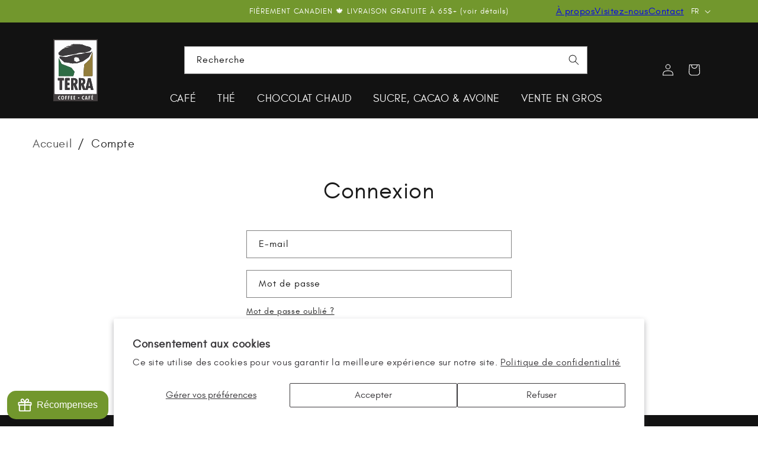

--- FILE ---
content_type: text/css
request_url: https://terracaf.ca/cdn/shop/t/38/assets/component-breadcrumbs.css?v=131846325513748913121763617897
body_size: -434
content:
.page-width-breadcrumbs{max-width:120rem;margin:0 auto;padding:2.5rem 1.5rem 0}@media screen and (max-width: 749px){.page-width-breadcrumbs{padding:2.5rem 0 0}}@media screen and (max-width: 749px){.breadcrumbs{display:none;font-family:var(--font-heading-family);font-size:1.8rem;margin:0;padding:2.5rem}}.breadcrumbs{font-family:var(--font-heading-family);font-size:2rem;margin:0}.breadcrumbs ol{list-style-type:none;margin:0;padding:0}.breadcrumbs li{display:inline-block}.breadcrumbs a{cursor:pointer;display:inline-block;border:none;box-shadow:none;text-decoration:none;color:rgba(var(--color-foreground),.75);background-color:transparent;font-family:inherit}.breadcrumbs a:hover{text-decoration:underline}.breadcrumbs ol li:first-child:after{content:"/\a0";display:inline-block;padding-left:1rem}.breadcrumbs li:not(:first-child):after{content:"/\a0";display:inline-block;padding-left:1rem}.breadcrumbs li:last-child:after{display:none}.breadcrumbs [aria-current=page]{color:inherit;font-weight:400;text-decoration:none}.breadcrumbs [aria-current=page]:hover,.breadcrumbs [aria-current=page]:focus{text-decoration:underline}
/*# sourceMappingURL=/cdn/shop/t/38/assets/component-breadcrumbs.css.map?v=131846325513748913121763617897 */


--- FILE ---
content_type: image/svg+xml
request_url: https://terracaf.ca/cdn/shop/files/logo.svg?v=1762975042
body_size: 75409
content:
<svg version="1.1" id="Layer_1" xmlns="http://www.w3.org/2000/svg" xmlns:xlink="http://www.w3.org/1999/xlink" x="0px" y="0px"
	 width="100%" viewBox="0 0 736 1040" enable-background="new 0 0 736 1040" xml:space="preserve">
<path fill="#AB9587" opacity="1.000000" stroke="none" 
	d="
M1.000000,264.000000 
	C1.000000,176.012314 1.000000,88.524628 1.000000,1.018470 
	C246.286499,1.018470 491.572998,1.018470 736.929749,1.018470 
	C736.929749,347.571045 736.929749,694.142090 736.929749,1040.856567 
	C491.666718,1040.856567 246.333374,1040.856567 1.000000,1040.856567 
	C1.000000,782.093689 1.000000,523.296814 1.000000,264.000000 
M120.500000,1038.933960 
	C325.232300,1038.933960 529.964600,1038.933960 734.674683,1038.933960 
	C734.674683,693.262085 734.674683,348.363403 734.674683,3.356240 
	C490.759491,3.356240 247.198380,3.356240 3.337368,3.356240 
	C3.337368,348.583588 3.337368,693.450928 3.337368,1038.933960 
	C42.272018,1038.933960 80.886009,1038.933960 120.500000,1038.933960 
z"/>
<path fill="#433F40" opacity="1.000000" stroke="none" 
	d="
M120.000000,1038.933960 
	C80.886009,1038.933960 42.272018,1038.933960 3.337368,1038.933960 
	C3.337368,693.450928 3.337368,348.583588 3.337368,3.356240 
	C247.198380,3.356240 490.759491,3.356240 734.674683,3.356240 
	C734.674683,348.363403 734.674683,693.262085 734.674683,1038.933960 
	C529.964600,1038.933960 325.232300,1038.933960 120.000000,1038.933960 
M349.782501,973.411804 
	C349.906067,969.428894 350.029663,965.445923 351.022919,961.199036 
	C354.724640,961.151123 358.426331,961.103149 362.890015,960.862976 
	C363.238403,958.495850 363.625977,956.133606 363.926544,953.760437 
	C364.455566,949.583069 362.829010,947.714783 358.381989,947.908447 
	C352.122437,948.181030 345.840240,947.893616 339.572235,948.039734 
	C338.085907,948.074402 336.617584,948.880615 334.877380,950.197693 
	C334.793884,963.651794 334.649689,977.105957 334.650146,990.560059 
	C334.650391,998.356140 334.883514,1006.152161 335.293549,1014.702698 
	C335.941101,1015.129456 336.584137,1015.919434 337.236908,1015.927551 
	C344.880890,1016.022644 352.528076,1016.077209 360.169312,1015.910217 
	C361.106934,1015.889771 362.015076,1014.518738 362.852661,1013.355713 
	C362.852661,1013.355713 363.175476,1013.077209 363.898590,1012.817566 
	C364.927277,1009.102173 366.536835,1005.335876 362.159271,1001.778992 
	C358.088318,1001.571533 354.017365,1001.364136 349.969238,1000.210815 
	C350.029053,995.952759 350.088867,991.694702 351.002930,987.172180 
	C354.008942,987.180969 357.014923,987.189758 360.538513,987.598267 
	C360.994019,987.480225 361.841522,987.380249 361.847900,987.241577 
	C362.023529,983.415344 362.646637,979.473511 361.882812,975.825745 
	C361.662628,974.774231 357.436066,974.339966 354.995483,974.049988 
	C353.256805,973.843384 351.433197,974.351929 349.505035,974.486267 
	C349.505035,974.486267 349.476807,974.336121 349.782501,973.411804 
M289.545319,1015.431580 
	C297.920868,1015.614624 306.296173,1015.854431 314.672272,1015.884277 
	C315.427582,1015.886963 316.187683,1014.534241 316.897949,1013.369812 
	C316.897949,1013.369812 317.247009,1013.095703 317.961975,1012.816895 
	C318.222473,1009.658691 318.687134,1006.494080 318.587524,1003.347290 
	C318.565033,1002.636902 316.577667,1001.988770 314.649628,1001.479187 
	C311.093018,1001.365540 307.536438,1001.251953 303.871521,1000.630371 
	C303.619629,1000.405823 303.367706,1000.181274 302.927338,999.050659 
	C302.746277,986.860107 302.746277,986.860107 314.549347,987.614624 
	C317.592926,985.266052 318.051117,976.464172 315.185822,974.517700 
	C314.982422,974.379517 314.367889,974.846619 313.299683,975.091858 
	C312.873779,975.036194 312.447845,974.980591 311.435150,974.402405 
	C308.690491,973.144348 304.442474,975.575562 302.917389,970.088501 
	C302.905090,968.937805 303.029907,967.765991 302.856140,966.640198 
	C302.189789,962.322632 303.885162,960.586853 308.281189,961.070435 
	C310.876923,961.356140 313.533051,961.093079 316.720428,961.067749 
	C316.831604,960.372253 316.942810,959.676819 316.928436,958.103638 
	C316.968964,955.740540 317.009460,953.377502 317.479889,950.502869 
	C316.180847,949.659851 314.905548,948.134277 313.578827,948.088135 
	C306.590057,947.845215 299.587189,947.912842 292.592194,948.038757 
	C291.434937,948.059570 290.292480,948.901001 288.908630,950.231445 
	C288.818909,970.594543 288.722717,990.957703 288.663605,1011.320862 
	C288.661316,1012.115967 289.013916,1012.912109 289.054688,1014.238098 
	C289.030914,1014.419983 289.007172,1014.601868 289.545319,1015.431580 
M598.634521,1013.857361 
	C599.428223,1012.515198 600.801758,1011.216553 600.906311,1009.822693 
	C601.213989,1005.721130 601.017517,1001.581848 601.019714,997.457336 
	C601.023499,990.407410 601.024170,990.410828 608.054382,989.906738 
	C608.216675,989.895142 608.355591,989.557007 608.912537,988.865967 
	C605.208130,988.865967 601.933960,988.865967 598.724548,988.000854 
	C601.433960,987.715271 604.165771,987.557800 606.843201,987.089355 
	C608.159119,986.859131 610.030518,986.396667 610.526672,985.450134 
	C613.380737,980.005188 610.260742,975.282654 604.202515,975.068848 
	C602.347961,975.003357 600.533447,973.804321 599.500793,972.900024 
	C599.978088,972.278198 600.944885,971.576599 600.858582,971.046570 
	C599.742615,964.191956 603.738525,963.361206 609.022705,963.910706 
	C609.169922,963.926025 609.355042,963.577454 610.022888,962.863892 
	C605.888855,962.863892 602.272827,962.863892 598.744568,962.002014 
	C601.965271,961.722168 605.204346,961.084229 608.402344,961.247864 
	C612.990723,961.482727 612.658752,958.567139 612.455811,955.692017 
	C612.257324,952.879700 613.985229,948.930786 608.424744,949.124146 
	C601.936890,949.349731 595.420349,949.447449 588.945007,949.085449 
	C584.753601,948.851196 583.917603,950.487305 583.952881,954.269165 
	C584.113159,971.422913 583.995728,988.579102 584.033142,1005.734314 
	C584.053223,1014.919067 582.737549,1013.718323 591.814758,1013.797791 
	C593.811646,1013.815247 595.807983,1013.897095 598.634521,1013.857361 
M257.690155,1013.120056 
	C258.138947,1012.102783 258.947662,1011.095215 258.975464,1010.066589 
	C259.110046,1005.086060 259.236328,1000.088989 258.969208,995.119080 
	C258.762573,991.274780 259.967316,989.443420 264.001495,989.973694 
	C264.825775,990.082092 265.702179,989.794373 266.554535,989.689270 
	C266.544586,989.468384 266.534637,989.247437 266.524658,989.026550 
	C263.393860,989.026550 260.263031,989.026550 257.099518,988.199463 
	C259.430237,987.855103 261.825775,986.987976 264.079132,987.267273 
	C270.132660,988.017639 269.175720,984.059509 269.477478,980.371582 
	C269.829041,976.074402 268.172607,974.899048 264.068634,975.064331 
	C256.810394,975.356750 256.723938,976.454285 256.753754,969.080139 
	C256.791351,959.788696 255.828995,961.298584 264.717133,961.178284 
	C265.714752,961.164734 266.947998,961.558044 267.659149,961.108948 
	C268.929230,960.306824 270.408600,959.178528 270.839203,957.870239 
	C271.381897,956.221191 271.375153,954.116394 270.824097,952.469604 
	C270.385651,951.159302 268.809509,949.340027 267.677917,949.295837 
	C260.371307,949.010498 253.042633,949.011719 245.735855,949.296021 
	C244.593674,949.340454 242.576538,951.299011 242.565445,952.388855 
	C242.367416,971.845520 242.381317,991.304993 242.513199,1010.762756 
	C242.520142,1011.786133 243.969498,1013.663879 244.763748,1013.672729 
	C248.858902,1013.718384 252.959396,1013.283691 257.690155,1013.120056 
M630.391174,1013.211365 
	C630.583984,1013.509644 630.776733,1013.807983 630.875427,1014.733643 
	C631.076111,1015.124146 631.273132,1015.854004 631.478149,1015.856201 
	C639.897034,1015.948792 648.316895,1016.005127 656.735352,1015.926575 
	C657.164307,1015.922607 657.581787,1014.686462 658.367432,1013.276672 
	C658.526672,1010.987366 658.550598,1008.678772 658.874512,1006.413025 
	C659.470886,1002.241455 657.478455,1001.149597 653.709290,1001.458374 
	C650.800293,1001.696716 647.856140,1001.505859 644.434753,1001.505859 
	C644.434753,998.822327 644.414185,996.863892 644.438416,994.906006 
	C644.535095,987.106873 643.034851,986.921692 652.142395,987.088867 
	C653.597656,987.115601 655.793640,986.614197 656.413330,985.601685 
	C659.468201,980.610718 656.153442,975.154053 650.326477,975.157043 
	C649.329285,975.157532 648.166687,975.478271 647.374695,975.074341 
	C646.257263,974.504333 644.774902,973.533447 644.553345,972.497559 
	C642.545654,963.111816 644.087769,961.253967 653.525696,961.160828 
	C653.858032,961.157593 654.193970,961.135132 654.522400,961.172485 
	C657.302124,961.488342 658.525696,960.219971 658.428955,957.466248 
	C658.364807,955.640198 658.680725,953.758118 658.328064,952.001160 
	C658.118347,950.956482 656.934692,949.285889 656.202026,949.292847 
	C647.455688,949.375122 638.711853,949.719727 629.225647,950.291382 
	C628.806030,951.450623 628.025635,952.608337 628.020752,953.769348 
	C627.943237,972.172974 627.925049,990.577393 628.046997,1008.980591 
	C628.055908,1010.332520 629.240906,1011.676758 630.391174,1013.211365 
M18.587200,92.499832 
	C18.587303,365.487732 18.587412,638.475586 18.587660,911.463501 
	C18.587662,912.963440 18.715410,914.476074 18.565170,915.960693 
	C18.252375,919.051331 19.675817,920.068542 22.618158,920.044617 
	C28.781853,919.994446 34.947266,920.220520 41.111984,920.221130 
	C169.439972,920.233765 297.767944,920.256653 426.095947,920.222046 
	C521.750793,920.196289 617.405701,920.039734 713.060303,920.160217 
	C718.490967,920.167053 718.425293,917.677795 718.424316,913.817810 
	C718.378601,736.991821 718.384155,560.165894 718.383362,383.339905 
	C718.382812,263.844879 718.360229,144.349854 718.464233,24.854914 
	C718.468140,20.379398 717.781250,18.490398 712.601746,18.493420 
	C483.278015,18.627199 253.954239,18.608137 24.630459,18.607346 
	C22.724636,18.607338 20.818813,18.607344 18.587063,18.607344 
	C18.587063,43.532207 18.587063,67.516014 18.587200,92.499832 
M148.181229,1013.916321 
	C164.753738,1016.072449 173.581009,1010.650330 177.897278,994.672058 
	C180.583176,984.729309 180.166229,974.601929 176.974518,964.659668 
	C173.822037,954.839478 164.546646,947.774597 154.555420,947.828369 
	C144.750763,947.881165 135.789078,954.724792 132.457932,964.400696 
	C129.398010,973.288940 129.196579,982.325500 130.638885,991.463135 
	C132.269958,1001.796570 136.867493,1010.002258 148.181229,1013.916321 
M560.953003,982.421082 
	C558.937073,974.720154 556.964050,967.007690 554.894775,959.321106 
	C551.987915,948.523621 551.961060,948.613342 541.165894,949.103149 
	C538.067444,949.243713 536.869751,950.665894 536.195862,953.522583 
	C533.909485,963.214417 531.397949,972.853149 528.962952,982.509827 
	C526.417419,992.604980 523.861023,1002.697449 521.126465,1013.514465 
	C525.838745,1013.514465 530.108276,1014.232727 533.871948,1013.165955 
	C535.406555,1012.731018 535.613831,1008.302673 536.875916,1005.931274 
	C537.526978,1004.707947 539.046570,1003.517883 540.386841,1003.193481 
	C542.272156,1002.737183 544.380554,1003.305969 546.348877,1003.067383 
	C550.135620,1002.608337 552.216370,1003.722961 552.766174,1007.869934 
	C553.038086,1009.920898 554.456116,1013.240051 555.787048,1013.468140 
	C560.019653,1014.193665 564.454956,1013.736755 569.409119,1013.736755 
	C566.447571,1002.719299 563.823486,992.957336 560.953003,982.421082 
M84.867088,1002.573425 
	C90.401237,1009.585815 97.445229,1013.580200 106.522705,1014.201355 
	C115.103828,1014.788452 115.607185,1014.430298 115.695930,1006.162842 
	C115.732635,1002.743652 114.893898,1001.205872 111.204865,1001.698792 
	C103.813126,1002.686584 99.030052,998.467896 95.944481,992.626892 
	C92.015785,985.189758 91.788315,977.277832 95.754120,969.620728 
	C98.889320,963.567261 104.207741,960.815063 110.844086,960.810364 
	C113.255112,960.808655 115.934479,961.775330 115.561058,957.983337 
	C115.216026,954.479736 117.914589,949.166626 111.393532,948.637146 
	C104.462418,948.074463 97.813866,949.231873 91.944817,953.443970 
	C76.778885,964.328064 73.542381,985.174072 84.867088,1002.573425 
M485.128845,1009.502441 
	C489.975922,1011.040833 494.725525,1013.243713 499.691437,1013.972107 
	C508.599701,1015.278687 509.239044,1014.226868 509.087006,1005.255798 
	C509.032318,1002.029846 507.925751,1001.174988 504.890686,1001.663330 
	C499.039581,1002.604614 494.523102,1000.107300 490.955902,995.659912 
	C485.437775,988.780212 484.566345,976.295044 489.166870,968.807007 
	C492.479889,963.414551 497.530609,960.760986 503.768433,960.778015 
	C506.228821,960.784729 508.767151,962.296509 509.068909,958.049805 
	C509.589203,950.727173 508.933136,949.017883 504.267517,948.682190 
	C497.297638,948.180725 490.785095,949.507629 484.832611,953.543091 
	C467.174469,965.514282 465.887543,995.315613 485.128845,1009.502441 
M196.122238,1011.981750 
	C199.485657,1012.595276 202.833603,1013.320862 206.217224,1013.788330 
	C209.158676,1014.194824 210.311218,1012.865662 210.195541,1009.755981 
	C209.966782,1003.606689 210.233475,997.440308 210.080750,991.286316 
	C210.007797,988.346558 210.902344,986.835938 214.039154,987.113037 
	C215.360291,987.229797 216.732773,986.945129 218.025894,987.167969 
	C223.343369,988.084412 222.990051,984.623596 223.078781,981.097595 
	C223.172485,977.373413 223.104904,974.726257 217.947342,975.018188 
	C210.151184,975.459595 210.131546,975.114990 210.112228,967.375610 
	C210.110153,966.543457 210.165802,965.707031 210.100601,964.880005 
	C209.877014,962.044250 211.213028,961.010986 213.971039,961.129883 
	C217.269760,961.272095 220.579300,961.163391 224.413254,961.163391 
	C224.552338,958.402344 224.565811,955.956909 224.823242,953.537354 
	C225.204239,949.956421 223.649918,948.952209 220.202484,949.094971 
	C214.055267,949.349365 207.876938,949.407898 201.736496,949.080933 
	C197.419937,948.851135 195.962448,950.129639 196.017975,954.640259 
	C196.249481,973.443359 196.099258,992.251221 196.122238,1011.981750 
M15.957899,759.500000 
	C15.957899,512.810364 15.957899,266.120697 15.957899,19.431042 
	C15.744798,19.431200 15.531697,19.431356 15.318596,19.431515 
	C15.318596,319.083679 15.318596,618.735901 15.318596,918.388062 
	C15.531647,918.388184 15.744697,918.388306 15.957747,918.388428 
	C15.957747,865.758972 15.957747,813.129456 15.957899,759.500000 
M430.793640,991.155151 
	C434.466980,984.244629 432.357819,976.658325 425.980530,973.843384 
	C419.138153,970.822998 411.751129,973.649719 409.051239,980.321655 
	C406.929352,985.564941 409.047974,991.763489 414.086090,995.052673 
	C419.357758,998.494202 425.002533,997.373047 430.793640,991.155151 
M637.596130,945.142029 
	C638.516968,945.660339 639.699219,946.838562 640.317871,946.593567 
	C645.788696,944.426941 651.159607,942.007690 657.046570,939.451965 
	C654.799805,936.718018 653.071716,934.615295 651.051392,932.156982 
	C646.282104,935.466003 641.768738,938.502930 637.408936,941.746277 
	C636.884521,942.136353 637.192322,943.645203 637.596130,945.142029 
M212.017929,1004.383301 
	C212.017929,1006.799011 212.017929,1009.214722 212.017929,1011.630493 
	C212.236771,1011.625977 212.455627,1011.621460 212.674469,1011.617004 
	C212.674469,1005.270081 212.674469,998.923218 212.674469,992.576294 
	C212.455688,992.577698 212.236908,992.579102 212.018127,992.580505 
	C212.018127,996.197510 212.018127,999.814453 212.017929,1004.383301 
M221.652298,989.576477 
	C219.586853,989.368164 217.521408,989.159851 215.455963,988.951599 
	C215.442505,989.276489 215.429031,989.601440 215.415558,989.926331 
	C217.327469,989.926331 219.239365,989.926331 221.652298,989.576477 
z"/>
<path fill="#FCFCFD" opacity="1.000000" stroke="none" 
	d="
M18.587132,91.999832 
	C18.587063,67.516014 18.587063,43.532207 18.587063,18.607344 
	C20.818813,18.607344 22.724636,18.607338 24.630459,18.607346 
	C253.954239,18.608137 483.278015,18.627199 712.601746,18.493420 
	C717.781250,18.490398 718.468140,20.379398 718.464233,24.854914 
	C718.360229,144.349854 718.382812,263.844879 718.383362,383.339905 
	C718.384155,560.165894 718.378601,736.991821 718.424316,913.817810 
	C718.425293,917.677795 718.490967,920.167053 713.060303,920.160217 
	C617.405701,920.039734 521.750793,920.196289 426.095947,920.222046 
	C297.767944,920.256653 169.439972,920.233765 41.111984,920.221130 
	C34.947266,920.220520 28.781853,919.994446 22.618158,920.044617 
	C19.675817,920.068542 18.252375,919.051331 18.565170,915.960693 
	C18.715410,914.476074 18.587662,912.963440 18.587660,911.463501 
	C18.587412,638.475586 18.587303,365.487732 18.587132,91.999832 
M513.160950,667.255493 
	C512.820496,667.084839 512.480042,666.914185 511.829651,666.243347 
	C510.868591,665.643127 509.907562,665.042908 508.788574,664.023926 
	C508.788574,664.023926 508.374054,663.855286 508.240601,663.324707 
	C507.773743,663.103882 507.306915,662.882996 506.388947,662.232178 
	C505.811096,662.002563 505.233276,661.772888 504.332458,660.989746 
	C503.932953,660.882690 503.533478,660.775635 502.746063,660.295471 
	C502.230011,660.163879 501.713989,660.032349 500.898071,659.266907 
	C497.588196,658.224365 494.278351,657.181824 490.393219,655.727722 
	C488.564911,655.369690 486.736572,655.011658 484.156738,654.333069 
	C483.072693,654.306885 481.988678,654.280701 480.310364,653.775330 
	C472.167999,653.392395 464.025604,653.009521 454.985565,652.400208 
	C447.696564,652.476318 440.407532,652.552490 432.375397,652.279663 
	C429.291290,652.229248 426.199982,652.048218 423.128021,652.217651 
	C422.332336,652.261475 421.597198,653.403076 420.650238,654.957397 
	C420.645599,660.950012 420.637695,666.942566 420.636871,672.935181 
	C420.629028,730.034607 420.605194,787.134094 420.695587,844.233398 
	C420.698395,846.008667 421.887604,847.782043 422.443726,849.521240 
	C422.443726,849.521240 422.485046,849.663696 423.360382,849.739929 
	C434.992218,849.631897 446.624084,849.523865 459.041992,849.472900 
	C459.401733,848.290222 460.074493,847.107788 460.075195,845.924927 
	C460.089661,820.674011 460.023346,795.423096 459.995972,770.172180 
	C459.994354,768.672668 460.187317,767.172852 460.289734,765.673218 
	C460.623413,765.646240 460.957062,765.619263 461.290741,765.592346 
	C462.282410,767.369873 463.274078,769.147400 464.292084,771.634460 
	C464.473755,772.064636 464.655426,772.494751 464.681396,773.626709 
	C466.541534,778.060486 468.401703,782.494324 470.268768,787.635742 
	C470.431732,788.071167 470.594696,788.506531 470.627991,789.648621 
	C472.493347,794.079224 474.358704,798.509827 476.250549,803.642578 
	C476.421906,804.071411 476.593262,804.500305 476.639008,805.640625 
	C478.607239,811.049622 480.475128,816.497803 482.569641,821.857483 
	C485.064758,828.242188 487.754303,834.551025 490.349030,841.604370 
	C490.505737,842.044434 490.662445,842.484558 490.690430,843.610901 
	C492.407654,846.039490 491.412994,851.343445 497.965179,849.806396 
	C505.959076,849.738403 513.953003,849.670410 522.697327,849.892334 
	C523.483032,849.796631 524.268677,849.700867 525.817017,849.808716 
	C526.860229,849.744019 527.903381,849.679321 529.737915,849.906494 
	C530.843750,849.808289 531.949524,849.710022 533.935791,849.809875 
	C536.939392,849.741211 539.942932,849.672485 543.698120,849.890808 
	C544.483704,849.793457 545.269348,849.696106 546.934387,849.801086 
	C549.938660,849.735474 552.942871,849.669922 556.696716,849.895752 
	C557.482544,849.803528 558.268433,849.711304 559.818909,849.821472 
	C560.864868,849.752930 561.910767,849.684326 563.684631,849.904419 
	C565.460144,849.734985 567.235596,849.565552 569.660645,849.195618 
	C569.772217,848.788086 569.883728,848.380554 570.231873,847.346863 
	C570.289856,846.239502 570.347839,845.132080 570.904663,843.420776 
	C571.364868,840.569336 571.825134,837.717957 572.626465,834.296204 
	C572.691589,833.860413 572.756714,833.424683 573.409546,832.550110 
	C573.671509,830.324646 573.933411,828.099121 574.485962,825.256592 
	C574.550598,824.810913 574.615173,824.365234 575.277100,823.408875 
	C575.755371,818.577393 578.311707,817.180115 583.140930,817.472961 
	C591.042053,817.952026 599.010315,817.905518 606.917725,817.478821 
	C611.587646,817.226868 614.883240,818.122375 616.236938,823.673279 
	C616.391602,824.405273 616.546265,825.137329 616.428040,826.570312 
	C617.017151,828.364441 617.606262,830.158508 618.173645,832.697815 
	C618.336609,833.421448 618.499512,834.145020 618.402954,835.572876 
	C619.002502,837.366150 619.602051,839.159363 620.156921,841.695190 
	C620.318115,842.415283 620.479309,843.135437 620.351135,844.559326 
	C621.260803,846.233398 622.170532,847.907471 623.974243,849.839172 
	C635.634338,849.850159 647.295044,849.923096 658.953674,849.796814 
	C660.477112,849.780334 661.989563,848.741150 663.732727,847.515686 
	C660.563477,834.320251 657.365906,821.131470 654.232422,807.927551 
	C650.638733,792.784668 647.145325,777.617859 643.529053,762.480408 
	C639.186829,744.304016 634.707825,726.160278 630.386597,707.979004 
	C626.217957,690.439270 622.218933,672.859070 617.972778,655.338440 
	C617.701904,654.220764 615.941956,653.464111 614.126770,652.347534 
	C613.118286,652.477905 612.109802,652.608276 610.398315,652.421448 
	C608.594604,652.526062 606.790833,652.630676 604.193604,652.410278 
	C599.438477,652.522827 594.683289,652.635376 589.127380,652.442383 
	C587.433167,652.547546 585.738953,652.652649 583.299377,652.442383 
	C582.512390,652.544189 581.725403,652.646057 580.317627,652.446289 
	C579.874023,652.528564 579.430481,652.610840 578.387817,652.356750 
	C577.950806,652.447815 577.513733,652.538879 576.586548,652.400818 
	C575.973145,653.965149 575.359680,655.529480 574.497253,657.609497 
	C574.468323,658.178040 574.439331,658.746643 573.938965,659.846558 
	C573.513306,661.946472 573.087646,664.046448 572.390991,666.836487 
	C572.336365,667.572388 572.281738,668.308350 571.662781,669.495178 
	C571.328247,671.379883 570.993713,673.264526 570.399963,675.754150 
	C570.379578,676.190552 570.359192,676.627014 569.824707,677.477844 
	C569.468933,679.338196 569.113159,681.198608 568.501953,683.578918 
	C568.462891,684.153809 568.423889,684.728699 567.905518,685.828247 
	C567.497253,687.933044 567.089050,690.037842 566.407959,692.833191 
	C566.343018,693.569641 566.278076,694.306152 565.662292,695.412170 
	C565.332581,697.295959 565.002808,699.179688 564.430725,701.455139 
	C564.334351,701.765381 564.359924,702.065247 564.058777,702.852966 
	C563.616760,704.932678 563.174744,707.012390 562.488586,709.616089 
	C562.474304,710.190491 562.460022,710.764893 561.994507,711.890686 
	C561.564392,713.974731 561.134277,716.058716 560.453308,718.839966 
	C560.374878,719.574341 560.296448,720.308716 559.630920,721.461609 
	C559.308838,723.357544 558.986755,725.253479 558.396362,727.757507 
	C558.380798,728.197693 558.365295,728.637939 557.878174,729.537476 
	C557.501892,731.388245 557.125610,733.239075 556.513062,735.616699 
	C556.497864,736.190735 556.482666,736.764771 556.003357,737.882202 
	C555.583130,739.974121 555.162842,742.066040 554.454041,744.840698 
	C554.379150,745.573914 554.304260,746.307129 553.674988,747.491577 
	C553.336609,749.370544 552.998291,751.249451 552.434448,753.836243 
	C552.383240,754.575134 552.332092,755.314026 551.770081,756.431580 
	C551.431091,757.974609 551.092102,759.517639 550.522034,761.595581 
	C550.513855,762.173279 550.505676,762.751038 550.020142,763.872070 
	C549.552002,766.291931 549.083862,768.711731 548.379517,771.752869 
	C548.371216,772.194397 548.362854,772.635864 547.849670,773.505920 
	C547.487915,775.365784 547.126160,777.225647 546.524231,779.610962 
	C546.487854,780.184570 546.451538,780.758118 545.931396,781.853699 
	C545.520264,783.946228 545.109131,786.038757 544.424988,788.743469 
	C544.389465,789.184326 544.353943,789.625122 543.789185,790.570618 
	C543.396240,792.746155 543.003296,794.921753 542.361755,797.736389 
	C542.350830,798.192322 542.339966,798.648315 541.813782,799.508850 
	C541.462646,801.358276 541.111511,803.207764 540.518188,805.586731 
	C540.479797,806.165161 540.441406,806.743591 539.927795,807.747070 
	C539.555542,809.525146 539.183289,811.303284 538.546753,813.700867 
	C538.435669,814.812866 538.324585,815.924866 537.647949,817.483521 
	C537.323547,819.365723 536.999084,821.247986 536.424500,823.750671 
	C536.405396,824.194763 536.386292,824.638794 535.856934,825.501526 
	C535.495972,827.362061 535.135010,829.222534 534.523071,831.603638 
	C534.487976,832.177063 534.452881,832.750549 533.931885,833.845154 
	C533.248352,835.584106 532.564758,837.323059 531.677185,839.581055 
	C529.848999,835.621765 528.325745,832.322937 526.721802,828.321350 
	C526.533936,827.893127 526.346008,827.464844 526.265869,826.334412 
	C524.410583,821.908142 522.555298,817.481934 520.603027,812.374695 
	C520.422119,811.956604 520.241272,811.538513 520.237793,810.432495 
	C518.389343,805.974670 516.540894,801.516846 514.609680,796.383911 
	C514.435730,795.970032 514.261780,795.556091 514.260376,794.544189 
	C513.664917,793.485535 513.069519,792.426880 512.474548,790.891113 
	C512.414185,790.572021 512.284851,790.283936 512.340881,789.476807 
	C511.113892,786.671631 509.886932,783.866516 508.614990,780.351562 
	C508.450256,779.912720 508.285553,779.473938 508.225037,778.363770 
	C507.090637,775.914062 505.956238,773.464355 504.726318,770.338013 
	C504.540802,769.926270 504.355286,769.514465 504.326141,768.367188 
	C503.698639,765.516113 503.071136,762.665100 502.930054,759.573242 
	C503.036743,759.427185 503.143433,759.281067 503.797974,759.079773 
	C503.994995,758.792297 504.192017,758.504761 504.764587,758.143921 
	C505.036316,758.032166 505.166534,757.829468 505.823120,757.475037 
	C506.176178,757.210205 506.529236,756.945374 507.513245,756.599304 
	C508.384308,755.746338 509.255402,754.893372 510.592926,753.756531 
	C510.675842,753.594482 510.758728,753.432495 511.183655,753.351135 
	C511.457428,753.227173 511.526093,753.031250 512.012024,752.391968 
	C512.292114,752.002502 512.572205,751.613037 513.144775,751.348511 
	C513.144775,751.348511 513.382385,751.137268 513.382385,751.137268 
	C513.382385,751.137268 513.296997,750.830994 513.871582,750.562439 
	C514.218262,750.050049 514.564941,749.537720 514.966797,749.106873 
	C514.966797,749.106873 515.055115,749.063416 515.613098,748.955994 
	C515.734619,748.625916 515.856140,748.295837 516.271545,747.665833 
	C516.271545,747.665833 516.234741,747.247498 516.046143,746.993164 
	C516.046143,746.993164 516.220825,747.255859 516.665588,747.137329 
	C516.665588,747.137329 516.888306,746.734497 517.442566,746.559082 
	C517.681091,746.057495 517.919678,745.555908 518.578918,744.784912 
	C518.825989,744.530762 518.942261,744.226624 519.499084,743.618530 
	C519.734436,743.079956 519.969788,742.541321 520.463745,741.720581 
	C520.463745,741.720581 520.341431,741.357971 520.429626,741.423340 
	C520.429626,741.423340 520.526123,741.371094 521.132202,741.117920 
	C522.124084,738.714539 523.115967,736.311157 524.433777,733.293091 
	C524.544739,732.846741 524.655701,732.400330 525.386047,731.574097 
	C526.288452,726.376404 527.190857,721.178650 528.308472,715.075378 
	C528.240723,710.724670 528.173035,706.374023 528.392883,701.330261 
	C528.152893,692.585022 525.868652,684.472473 520.781250,676.723145 
	C520.646851,676.419189 520.438782,676.178955 520.208862,675.396240 
	C519.766296,675.015381 519.323730,674.634583 518.812744,673.781616 
	C517.936157,672.828613 517.059631,671.875671 516.000000,670.352661 
	C515.391602,669.872864 514.783264,669.393005 514.083374,668.423157 
	C513.910278,668.114624 513.652161,667.917297 513.160950,667.255493 
M91.378952,224.018951 
	C90.843842,224.591965 90.308731,225.164993 89.417305,226.126816 
	C89.031281,226.485962 88.645256,226.845108 87.711281,227.298462 
	C87.538963,227.607269 87.366646,227.916061 86.829376,228.604416 
	C86.488075,229.004929 86.146782,229.405426 85.138901,230.003250 
	C84.910851,230.916199 84.307167,231.925613 84.513031,232.727097 
	C86.497093,240.451416 88.506546,248.173538 90.768600,255.819412 
	C91.418343,258.015564 92.909836,259.962677 94.373520,262.244049 
	C94.373520,262.244049 94.731995,262.463562 95.002060,263.058807 
	C96.964645,264.083252 98.927231,265.107727 101.331070,266.260193 
	C101.331070,266.260193 101.737282,266.474884 101.935181,267.036896 
	C102.612335,267.379211 103.289490,267.721527 104.340324,268.293945 
	C104.340324,268.293945 104.713829,268.524353 104.993988,269.110352 
	C106.963516,270.113647 108.933044,271.116913 111.341377,272.253784 
	C111.341377,272.253784 111.747398,272.467255 112.008133,273.078857 
	C115.337143,274.205048 118.666161,275.331238 122.577286,276.492157 
	C122.962753,276.539337 123.348228,276.586517 124.155663,277.137573 
	C126.768326,277.574951 129.380997,278.012329 132.574539,278.492310 
	C132.958847,278.545471 133.343170,278.598602 134.156509,279.148621 
	C136.767990,279.586395 139.379471,280.024170 142.679916,280.493866 
	C143.360428,280.593719 144.040939,280.693573 145.106598,281.304413 
	C147.402664,281.688477 149.698730,282.072510 152.575378,282.504974 
	C152.958176,282.567963 153.340973,282.630920 154.126068,283.218109 
	C155.750412,283.054779 157.374756,282.891418 159.655945,282.642731 
	C160.316330,282.606873 160.976700,282.570984 162.442276,282.826599 
	C165.049683,282.092621 167.657089,281.358673 170.843262,280.516083 
	C171.235138,280.496704 171.627014,280.477325 172.627563,280.870728 
	C175.512299,280.140808 178.397018,279.410919 181.959595,278.566071 
	C182.645721,278.526794 183.331863,278.487518 184.603333,278.834381 
	C187.157776,278.098877 189.712234,277.363342 192.841537,276.514343 
	C193.231064,276.486328 193.620605,276.458344 194.606354,276.831329 
	C197.164108,276.121460 199.721863,275.411560 203.020706,274.611267 
	C204.012039,274.523285 205.003357,274.435272 206.550934,274.751709 
	C208.793442,274.095337 211.035950,273.438965 213.954163,272.642639 
	C214.640213,272.572296 215.326279,272.501953 216.613831,272.820770 
	C219.167465,272.089539 221.721115,271.358276 225.015396,270.529083 
	C226.009720,270.476166 227.004044,270.423218 228.540802,270.773376 
	C230.789032,270.095856 233.037262,269.418335 235.959106,268.606354 
	C236.643127,268.549561 237.327148,268.492767 238.605591,268.837494 
	C241.162216,268.117798 243.718857,267.398071 247.013626,266.557892 
	C248.008438,266.496002 249.003250,266.434113 250.531662,266.781342 
	C252.352676,266.132446 254.173706,265.483551 256.658112,264.719055 
	C257.774719,264.619019 258.891327,264.518982 260.635376,264.817657 
	C263.851868,264.100098 267.068390,263.382538 271.018616,262.526978 
	C272.012054,262.478821 273.005463,262.430634 274.574005,262.789001 
	C276.816467,262.128601 279.058929,261.468170 282.073120,260.652740 
	C283.385162,260.578766 284.697205,260.504791 286.626892,260.824188 
	C289.512207,260.143158 292.397491,259.462128 296.061859,258.656311 
	C297.374756,258.565338 298.687653,258.474335 300.580841,258.806885 
	C303.142609,258.103271 305.704376,257.399658 309.014618,256.628357 
	C310.014984,256.567566 311.015320,256.506775 312.631226,256.841309 
	C315.511139,256.147797 318.391083,255.454315 322.050507,254.637039 
	C323.363464,254.538574 324.676453,254.440109 326.523438,254.763901 
	C328.779999,254.089828 331.036560,253.415771 333.965576,252.612091 
	C334.647827,252.555389 335.330109,252.498703 336.539581,252.823425 
	C338.460022,252.139465 340.380463,251.455505 343.033569,250.638504 
	C344.023193,250.559586 345.012848,250.480667 346.511719,250.804306 
	C348.437286,250.127441 350.362885,249.450592 352.963440,248.651276 
	C353.644836,248.574936 354.326202,248.498596 355.570099,248.817581 
	C357.803772,248.098419 360.037476,247.379257 362.954163,246.571686 
	C363.641815,246.535110 364.329437,246.498520 365.567902,246.876663 
	C367.801392,246.140549 370.034912,245.404434 372.860413,244.539810 
	C373.242126,244.416840 373.623871,244.293884 374.714905,244.411301 
	C375.848816,244.062057 376.982727,243.712799 378.926483,243.304626 
	C380.237061,242.979752 381.547607,242.654877 383.614044,242.617020 
	C387.606873,241.232254 391.599670,239.847488 396.089539,238.504272 
	C396.433472,238.479843 396.738190,238.357666 397.765808,238.204788 
	C400.375275,236.962646 402.984741,235.720505 406.092316,234.509399 
	C406.436859,234.478790 406.737976,234.348129 407.768951,234.178696 
	C410.154022,232.999405 412.539093,231.820129 415.582520,230.619537 
	C416.007263,230.514053 416.432007,230.408569 417.713654,230.597763 
	C422.113983,229.945190 426.514343,229.292633 431.670197,228.683929 
	C433.419189,228.570435 435.168213,228.456940 437.663666,228.659607 
	C443.093994,228.035492 448.524353,227.411362 454.730316,226.812866 
	C456.792084,226.640991 458.853821,226.469116 461.667603,226.643829 
	C470.159760,226.559647 478.651886,226.475464 487.977295,226.620010 
	C490.000763,226.657166 492.024200,226.694321 494.595093,227.291367 
	C498.708832,227.102585 502.822571,226.913803 507.679962,226.725220 
	C508.403015,226.571838 509.126068,226.418457 510.513702,226.523224 
	C511.995819,225.945465 513.477966,225.367691 515.618347,224.783035 
	C516.030823,224.641769 516.443298,224.500504 517.534790,224.593079 
	C519.247131,223.949356 520.959412,223.305649 523.247253,222.692230 
	C523.805298,222.567780 524.363403,222.443344 525.487854,222.608398 
	C527.218811,221.955307 528.949768,221.302231 531.257080,220.667648 
	C531.812561,220.530121 532.367981,220.392593 533.471375,220.541153 
	C535.195496,219.901566 536.919556,219.261978 539.229980,218.658997 
	C539.794739,218.518280 540.359558,218.377563 541.437988,218.527954 
	C542.619202,217.978928 543.800476,217.429916 545.716797,216.861252 
	C546.429443,216.695816 547.142151,216.530365 548.553101,216.633667 
	C550.345459,215.979233 552.137817,215.324799 554.590210,214.725037 
	C555.012085,214.603806 555.434021,214.482574 556.529724,214.628311 
	C558.003723,214.009491 559.477783,213.390671 561.690125,212.754196 
	C562.407715,212.595078 563.125366,212.435944 564.495850,212.573395 
	C565.982605,211.977921 567.469360,211.382446 569.617554,210.780121 
	C570.027893,210.630478 570.438232,210.480835 571.497437,210.510223 
	C572.649658,209.929947 573.801880,209.349670 575.611938,208.749756 
	C576.022949,208.608368 576.433960,208.466980 577.486877,208.494995 
	C578.847168,207.811691 580.207520,207.128387 582.044800,206.524429 
	C582.385071,206.529694 582.680542,206.417175 583.438538,206.429855 
	C584.814026,205.763336 586.189575,205.096832 588.041870,204.517410 
	C588.383972,204.527069 588.680054,204.415161 589.434998,204.435913 
	C590.809753,203.763000 592.184509,203.090088 594.034668,202.508057 
	C594.375793,202.521469 594.673340,202.414108 595.428467,202.447418 
	C596.808838,201.776398 598.189148,201.105377 600.075806,200.531296 
	C600.388306,200.408752 600.700867,200.286209 601.692505,200.250610 
	C602.674438,199.708679 603.656372,199.166748 605.216492,198.478699 
	C605.862976,197.757004 606.509399,197.035324 607.775330,196.146774 
	C608.174622,195.431839 608.573975,194.716904 609.007996,194.006424 
	C609.007996,194.006424 609.000122,193.972321 609.583008,193.855118 
	C609.908997,193.179031 610.234985,192.502945 610.808044,191.673752 
	C610.808044,191.673752 610.857849,191.387360 611.144531,191.476166 
	C611.144531,191.476166 611.310059,191.227112 611.310059,191.227112 
	C611.310059,191.227112 611.092712,191.021942 611.656311,190.531403 
	C612.052795,189.906906 612.449280,189.282394 613.411133,188.454163 
	C613.905396,187.620331 614.399597,186.786514 614.966797,185.959503 
	C614.966797,185.959503 614.952576,185.887650 615.441223,185.791412 
	C615.798706,185.576355 615.873901,185.287674 615.990173,184.640045 
	C615.990173,184.640045 616.109863,184.225769 616.708069,184.040710 
	C617.108032,183.343033 617.507935,182.645355 618.365662,181.646393 
	C618.527710,181.324280 618.689758,181.002182 619.421509,180.477798 
	C619.911865,179.635986 620.402222,178.794189 620.965759,177.964233 
	C620.965759,177.964233 620.945251,177.892929 621.549561,177.707153 
	C622.017029,176.787338 622.484436,175.867523 623.411743,174.576218 
	C623.962219,173.765869 624.512695,172.955505 625.667297,171.994125 
	C626.046692,171.294693 626.426086,170.595261 627.102478,169.719498 
	C627.102478,169.719498 627.200989,169.388428 627.826660,169.129044 
	C628.391602,168.175613 628.956604,167.222183 629.955078,165.957672 
	C630.324219,165.354965 630.693359,164.752258 631.650940,164.005020 
	C630.827637,162.217667 630.004333,160.430313 629.000427,158.154160 
	C628.503357,157.679520 628.006287,157.204880 627.351440,156.051926 
	C625.965088,154.572891 624.578735,153.093857 623.006348,151.125381 
	C622.637329,150.768600 622.268250,150.411804 621.797791,149.448288 
	C621.213928,148.927246 620.630005,148.406204 619.713318,147.330261 
	C618.115906,145.568802 616.518494,143.807343 614.810425,141.378052 
	C610.078796,134.192123 602.722046,131.382721 594.287598,129.114914 
	C593.858276,129.093231 593.429016,129.071533 592.500977,128.546387 
	C586.614868,126.895065 580.728821,125.243752 574.273315,123.270500 
	C573.840637,123.249619 573.407898,123.228737 572.367126,122.786469 
	C567.527832,121.685493 562.688538,120.584511 557.260376,119.217316 
	C556.833923,119.207993 556.407410,119.198662 555.377686,118.750473 
	C548.887573,117.239120 542.397400,115.727776 535.868713,114.087463 
	C535.868713,114.087463 535.743225,114.136253 535.409973,113.542824 
	C531.971130,112.289139 528.532288,111.035461 524.675049,109.388412 
	C524.115356,109.295609 523.555664,109.202805 522.536377,108.588020 
	C518.552002,106.937485 514.604004,105.191650 510.576141,103.655121 
	C500.384674,99.767273 490.157288,95.973450 479.918213,92.054153 
	C479.918213,92.054153 479.833832,92.089806 479.477051,91.496605 
	C469.311768,87.215935 458.571564,87.462006 447.016266,87.209457 
	C444.346497,87.203011 441.676697,87.196556 438.308289,86.787613 
	C435.199127,86.566399 432.093262,86.253975 428.980164,86.141258 
	C420.004822,85.816269 411.026550,85.571838 401.121948,85.127815 
	C395.795288,85.265785 390.468597,85.403748 384.281494,85.219826 
	C377.260590,85.190689 370.239716,85.139282 363.218811,85.141472 
	C359.494568,85.142632 355.770294,85.236824 351.163208,85.122849 
	C348.768829,85.134201 346.374481,85.145554 343.276794,84.765335 
	C335.047485,83.667839 327.220520,84.726830 319.365906,89.076408 
	C318.958405,89.202713 318.550934,89.329010 317.406250,89.316437 
	C314.274231,90.578300 311.142181,91.840172 307.365997,93.062813 
	C306.953186,93.169334 306.540375,93.275856 305.389954,93.167763 
	C302.259735,94.450180 299.129517,95.732597 295.352692,97.013527 
	C294.942657,97.132996 294.532654,97.252464 293.373260,97.171951 
	C289.452271,98.560135 285.531281,99.948318 281.610291,101.336494 
	C281.688324,101.665909 281.766357,101.995316 281.844391,102.324730 
	C288.947601,102.324730 296.050781,102.324730 303.845581,102.583145 
	C304.580322,102.634003 305.315063,102.684868 306.466217,103.265404 
	C307.700348,103.607033 308.934479,103.948654 310.759979,104.569862 
	C311.192871,104.598473 311.625793,104.627075 312.535950,105.166008 
	C314.074432,105.578514 315.612946,105.991020 317.736816,106.699333 
	C318.168518,106.734650 318.600250,106.769958 319.505371,107.315475 
	C321.052155,107.690582 322.598938,108.065689 324.738953,108.709671 
	C325.170044,108.744011 325.601135,108.778358 326.372131,109.295677 
	C327.611115,109.621071 328.850067,109.946472 330.617493,110.508141 
	C331.192474,110.550705 331.767456,110.593269 332.775024,111.143761 
	C334.235443,111.520905 335.695831,111.898041 337.844269,112.549797 
	C338.577179,112.630203 339.310120,112.710609 340.065796,113.443268 
	C339.717010,113.982567 339.368225,114.521858 338.198822,114.976784 
	C336.293793,114.872444 334.388794,114.768112 331.944397,114.115334 
	C325.961609,113.739334 319.978851,113.363335 313.101105,112.749710 
	C309.407349,112.813919 305.713593,112.878120 301.312195,112.741013 
	C297.896088,113.276566 294.479980,113.812119 290.307159,114.354942 
	C289.588440,114.583618 288.869720,114.812286 287.457855,114.797073 
	C285.395355,115.430847 283.332825,116.064613 280.448944,116.535873 
	C276.635864,116.680588 272.822754,116.825302 268.229797,116.758583 
	C260.155151,116.741364 252.073730,116.519615 244.008408,116.785599 
	C239.359665,116.938911 234.736938,117.880623 229.482101,118.555710 
	C228.694992,118.823654 227.907883,119.091606 226.512634,119.123589 
	C225.802963,119.571480 225.093292,120.019371 223.710251,120.567543 
	C222.846909,120.830070 221.983582,121.092590 220.511032,121.138855 
	C219.801773,121.577698 219.092514,122.016533 217.768982,122.623329 
	C217.240463,122.959442 216.711945,123.295547 215.551712,123.707619 
	C214.133133,124.953545 212.714554,126.199471 211.295975,127.445404 
	C211.579514,127.940468 211.863037,128.435532 212.146561,128.930603 
	C216.408813,128.198914 220.671051,127.467247 225.866150,126.819115 
	C229.932877,126.777138 233.999588,126.735153 238.648727,127.141594 
	C241.150452,127.566162 243.652161,127.990730 246.734695,128.701889 
	C247.161697,128.758041 247.588699,128.814194 248.373108,129.446533 
	C249.636414,129.733887 250.899734,130.021240 252.751907,130.587372 
	C253.182434,130.634323 253.612946,130.681290 254.482620,131.302292 
	C258.044708,132.309006 261.606812,133.315720 265.833099,134.640549 
	C266.563080,134.712952 267.293030,134.785339 268.324554,135.366974 
	C269.576416,135.667603 270.828278,135.968216 272.570984,136.490189 
	C273.093750,136.608536 273.616486,136.726868 274.175385,137.640732 
	C274.102936,138.164200 274.030487,138.687653 273.221893,139.239426 
	C272.486298,139.197647 271.750671,139.155853 270.431732,138.664902 
	C268.294312,138.718765 266.156891,138.772629 263.190521,138.863892 
	C261.820190,138.733780 260.449860,138.603668 258.737946,137.825378 
	C253.709976,137.319321 248.683701,136.465256 243.653381,136.440796 
	C240.745911,136.426651 237.831924,137.750244 234.211288,138.692429 
	C233.474625,138.750504 232.737976,138.808563 231.417648,138.393326 
	C230.437469,138.335953 229.446060,138.153473 228.478851,138.240448 
	C218.233536,139.161728 207.988663,140.091705 197.753632,141.118790 
	C196.375778,141.257065 195.052963,141.943787 192.984161,142.579727 
	C191.992676,142.675705 191.001175,142.771683 189.637482,142.508102 
	C189.090775,143.019882 188.544052,143.531677 187.605499,144.395020 
	C187.148254,144.655350 186.691025,144.915695 185.684494,145.225815 
	C185.498016,145.524124 185.311523,145.822418 185.033722,146.009171 
	C185.033722,146.009171 185.106079,146.133270 184.474579,146.077499 
	C183.927277,146.661041 183.379974,147.244598 182.547012,148.036194 
	C182.547012,148.036194 182.235779,148.203522 181.530884,148.212601 
	C178.957886,149.197556 178.338043,151.202850 180.764847,152.356873 
	C183.549713,153.681183 186.892334,153.832611 190.570709,154.567474 
	C190.953171,154.632919 191.335632,154.698364 192.013596,155.252182 
	C193.347763,155.628464 194.681915,156.004730 196.582489,156.482574 
	C196.958282,156.558243 197.334091,156.633926 198.059753,157.194901 
	C199.712341,157.588394 201.364944,157.981873 203.593185,158.426193 
	C203.966782,158.519608 204.340378,158.613022 204.967865,159.216354 
	C204.528748,159.941849 204.089645,160.667328 203.146103,161.432816 
	C202.809464,161.418808 202.472824,161.404800 201.545593,160.822006 
	C198.373932,160.829422 195.202271,160.836838 191.195374,160.898804 
	C189.547394,160.740768 187.899414,160.582733 185.857239,159.763519 
	C181.175140,160.044174 176.493057,160.324829 171.023773,160.791214 
	C169.676331,160.816269 168.328903,160.841324 166.585220,160.422150 
	C165.649063,160.865112 164.712891,161.308060 163.514084,161.980377 
	C163.514084,161.980377 163.204788,162.141357 162.553406,162.090866 
	C161.990479,162.688004 161.427536,163.285141 160.586914,164.095612 
	C160.586914,164.095612 160.280441,164.265030 159.622467,164.260162 
	C159.084442,164.857773 158.546402,165.455399 157.612335,166.406296 
	C157.143066,166.653549 156.673813,166.900818 155.647552,167.215500 
	C155.457153,167.521317 155.266739,167.827133 154.593613,168.468918 
	C153.808716,169.054260 153.023834,169.639603 151.566238,170.221573 
	C150.826965,170.948242 150.087692,171.674911 148.803421,172.743866 
	C147.262970,173.876343 145.722534,175.008804 143.511566,176.139633 
	C142.778519,176.853195 142.045486,177.566742 141.273636,178.314880 
	C141.273636,178.314880 141.222244,178.322571 140.533401,178.197556 
	C139.041565,179.484726 137.549744,180.771912 136.000000,182.000000 
	C136.000000,182.000000 136.055740,182.061050 135.412354,182.040787 
	C134.867401,182.611053 134.322433,183.181305 133.412216,184.139145 
	C133.015945,184.494705 132.619659,184.850250 131.682114,185.295898 
	C131.521347,185.605148 131.360565,185.914398 130.884521,186.561005 
	C130.670654,186.782516 130.451294,186.998428 129.687378,187.304230 
	C129.525955,187.612000 129.364517,187.919754 128.884918,188.563110 
	C128.669098,188.783295 128.450470,189.000626 127.703583,189.294464 
	C127.537987,189.588791 127.372391,189.883102 127.148659,190.135757 
	C127.148659,190.135757 127.151627,190.207230 126.466461,190.128418 
	C122.245323,194.338440 118.024185,198.548462 113.351158,203.248535 
	C110.328690,206.250595 107.306221,209.252670 103.637093,212.295288 
	C103.108589,212.881180 102.580093,213.467056 102.000000,214.000000 
	C102.000000,214.000000 102.051491,214.052979 101.410965,214.093811 
	C100.950249,214.739059 100.489540,215.384308 100.000000,216.000000 
	C100.000000,216.000000 100.029533,216.028839 99.391273,216.080399 
	C98.938240,216.731186 98.485207,217.381973 98.000000,218.000000 
	C98.000000,218.000000 98.032806,218.032074 97.368340,218.096481 
	C96.255295,219.407135 95.142250,220.717773 94.000000,222.000000 
	C94.000000,222.000000 94.028389,222.029312 93.389000,222.076370 
	C92.931755,222.722885 92.474510,223.369400 92.000000,224.000000 
	C92.000000,224.000000 92.015686,224.017502 91.378952,224.018951 
M379.905457,757.244629 
	C380.126434,756.932190 380.347382,756.619751 381.170288,756.064880 
	C384.415924,752.654846 387.661560,749.244873 391.501038,745.631775 
	C391.755737,745.103943 392.010437,744.576111 392.574707,743.713074 
	C392.746796,743.456604 392.861847,743.176697 393.505676,742.688110 
	C393.722748,742.145508 393.939789,741.602966 394.546051,740.669312 
	C394.637177,740.317871 394.728302,739.966492 395.440247,739.389221 
	C396.389191,736.885071 397.338135,734.380920 398.602936,731.291931 
	C398.662872,730.858032 398.722809,730.424133 399.314148,729.635742 
	C399.601166,728.070801 399.888184,726.505798 400.382507,724.349365 
	C400.412811,723.724854 400.443115,723.100342 401.001068,721.964355 
	C402.955658,713.307434 403.585114,704.672302 400.559021,695.438477 
	C400.422821,695.023743 400.286621,694.609070 400.548676,693.534058 
	C400.019440,692.040161 399.490204,690.546204 398.997314,688.999634 
	C398.997314,688.999634 398.944031,689.035156 398.825195,688.548584 
	C398.577698,688.323303 398.330231,688.097961 398.196289,687.172791 
	C397.799927,686.115051 397.403595,685.057312 397.095001,683.315430 
	C396.450714,682.440491 395.806396,681.565491 395.219727,679.988953 
	C393.117584,676.828308 391.015411,673.667603 388.838409,670.165894 
	C388.838409,670.165894 388.502472,670.070679 388.186523,669.600891 
	C387.481506,669.005615 386.776520,668.410400 385.917542,667.317871 
	C385.610260,667.216003 385.302948,667.114136 384.498718,666.545471 
	C382.422516,665.252380 380.346313,663.959290 378.138123,662.845337 
	C378.138123,662.845337 378.311005,662.705322 378.060669,662.035522 
	C375.735962,661.006470 373.411255,659.977356 370.547516,658.573669 
	C369.300842,657.969177 368.054169,657.364624 366.161774,656.402893 
	C365.431976,656.322510 364.702209,656.242188 363.606659,655.636108 
	C362.036194,655.313843 360.465759,654.991577 358.282349,654.440613 
	C357.864197,654.519897 357.446075,654.599243 356.689758,654.371033 
	C356.391052,654.255127 356.094818,654.260986 355.188110,653.919556 
	C350.078308,653.482300 344.968475,653.045044 339.085541,652.371155 
	C325.064209,652.479492 311.042847,652.587830 296.600464,652.411804 
	C296.437073,652.456299 296.273682,652.500854 295.532196,652.257080 
	C294.905457,653.932861 293.733429,655.607788 293.730743,657.284607 
	C293.630676,719.667664 293.629395,782.050781 293.683533,844.433899 
	C293.684937,846.050903 294.452942,847.667236 295.584991,849.734436 
	C307.681702,849.675476 319.778412,849.616455 332.643372,849.570068 
	C332.988495,848.215881 333.631592,846.862427 333.634491,845.507446 
	C333.687073,821.072815 333.655212,796.637878 333.670197,772.203064 
	C333.671204,770.558960 333.901550,768.914917 334.025238,767.270874 
	C334.390747,767.253113 334.756287,767.235413 335.121796,767.217712 
	C336.184631,769.125732 337.247498,771.033813 338.405334,773.611389 
	C338.567261,774.028259 338.729187,774.445068 338.753662,775.564514 
	C340.575897,780.033630 342.398132,784.502747 344.331909,789.639709 
	C344.512726,790.050171 344.693542,790.460693 344.719238,791.573547 
	C346.554230,796.039734 348.389221,800.505920 350.322754,805.637634 
	C350.494446,806.048096 350.666107,806.458618 350.689453,807.574402 
	C352.507202,812.049011 354.324982,816.523621 356.268646,821.658630 
	C356.459045,822.061523 356.649445,822.464417 356.655945,823.573059 
	C358.474762,828.049744 360.293579,832.526367 362.234680,837.663879 
	C362.421783,838.068237 362.608887,838.472656 362.638885,839.580872 
	C363.877380,842.511841 365.115875,845.442810 366.684113,848.302490 
	C366.684113,848.302490 366.615997,847.972107 366.707153,848.821106 
	C367.432800,849.145264 368.158813,849.752502 368.883972,849.751526 
	C381.535065,849.734131 394.186066,849.642273 407.329865,849.791077 
	C407.311096,849.048523 407.292297,848.305969 407.018829,846.970703 
	C406.771271,846.378235 406.523743,845.785767 406.471832,844.480408 
	C404.578796,839.998230 402.685760,835.516113 400.712433,830.369019 
	C400.550385,829.957031 400.388336,829.545044 400.382660,828.417236 
	C398.493134,823.963440 396.603607,819.509644 394.654510,814.389893 
	C394.511292,813.972290 394.368073,813.554688 394.369110,812.421265 
	C392.489410,807.964905 390.609711,803.508545 388.657837,798.384827 
	C388.498230,797.971252 388.338623,797.557617 388.336365,796.439270 
	C386.455170,791.980347 384.573975,787.521362 382.627563,782.393311 
	C382.473480,781.976807 382.319397,781.560303 382.330566,780.454956 
	C381.167114,777.974243 380.003693,775.493591 378.785339,772.353821 
	C378.632355,771.945312 378.479370,771.536804 378.466736,770.412964 
	C377.184387,767.637146 375.902069,764.861328 374.645111,761.419250 
	C375.144073,760.719482 375.643005,760.019714 376.802765,759.323120 
	C377.629578,758.668152 378.456390,758.013123 379.144104,757.138855 
	C379.144104,757.138855 379.318756,757.331055 379.905457,757.244629 
M105.891983,316.423279 
	C106.087219,316.743988 106.371315,316.882843 106.853798,317.454773 
	C131.405731,340.158478 155.927002,362.895660 180.582916,385.485870 
	C182.124680,386.898468 184.671387,387.668274 186.834122,387.878906 
	C208.625549,390.001068 230.705124,388.993317 252.213531,394.250916 
	C265.751038,397.560059 279.342468,400.670105 292.975494,403.558990 
	C301.218750,405.305756 309.613800,407.774567 317.895081,407.611145 
	C336.483276,407.244354 355.065704,405.702850 373.605927,404.118164 
	C384.772980,403.163635 395.988037,403.042389 406.904083,399.066040 
	C427.475433,391.572632 448.453125,385.202118 469.167206,378.089172 
	C477.585999,375.198273 486.688110,372.956146 493.879913,368.066437 
	C524.415283,347.305267 554.357361,325.671021 584.482727,304.308563 
	C585.805664,303.370422 587.088684,302.139526 587.904968,300.758179 
	C605.414978,271.126862 622.866821,241.461197 640.278320,211.771866 
	C641.211548,210.180527 641.692200,208.323700 642.383545,206.590454 
	C641.990967,206.300781 641.598389,206.011093 641.205811,205.721405 
	C636.235352,210.489883 631.336121,215.336380 626.250793,219.978973 
	C624.735840,221.362030 622.764954,222.966537 620.890930,223.122482 
	C604.501770,224.486237 588.101868,225.870056 571.676453,226.609955 
	C551.565674,227.515839 531.778809,229.342575 512.311707,235.348022 
	C490.798920,241.984589 469.536835,249.591690 446.681427,251.558853 
	C420.015747,253.853958 393.485504,257.735474 366.904388,260.992889 
	C358.988800,261.962891 350.961761,262.559753 343.229736,264.369659 
	C330.632355,267.318329 318.201996,271.007324 305.761353,274.592834 
	C281.527802,281.577240 257.201569,288.284821 233.180099,295.942657 
	C219.983032,300.149841 207.036011,302.464691 193.165863,300.493164 
	C172.589142,297.568420 151.912262,295.338013 131.264008,292.932495 
	C124.522461,292.147064 117.737114,291.737640 110.272881,290.848602 
	C109.518967,290.890320 108.765060,290.932037 107.441696,290.553345 
	C104.455643,289.775543 104.143723,291.530029 104.168137,293.850006 
	C104.232384,299.955811 104.108643,306.064972 104.267982,312.167328 
	C104.301186,313.438873 105.231407,314.686951 105.891983,316.423279 
M193.075546,652.988098 
	C192.899445,653.783081 192.569580,654.578003 192.569122,655.373047 
	C192.532639,719.161072 192.514633,782.949158 192.577148,846.737122 
	C192.578094,847.712646 193.597748,848.687073 195.053329,849.783813 
	C219.981262,849.701294 244.909195,849.618713 270.621704,849.625732 
	C271.015350,849.132812 271.749603,848.641968 271.752594,848.146667 
	C271.817688,837.327881 271.812134,826.508606 271.794495,815.689392 
	C271.789185,812.439575 269.663666,812.100098 267.040833,812.119141 
	C257.052094,812.191650 247.060501,812.035522 237.074417,812.213623 
	C233.599426,812.275574 232.400040,811.139648 232.454575,807.624634 
	C232.627563,796.472656 232.633698,785.314331 232.444077,774.162842 
	C232.383011,770.572266 233.699448,769.572266 237.113419,769.649170 
	C245.600037,769.840454 254.097977,769.855225 262.580414,769.590576 
	C264.024902,769.545471 266.631622,767.778870 266.643494,766.783203 
	C266.769958,756.159668 266.481354,745.531311 266.489990,734.267029 
	C266.473572,734.046570 266.457153,733.826172 266.480530,732.883789 
	C264.797211,732.493103 263.118225,731.788269 261.429840,731.765015 
	C253.266342,731.652466 245.095291,731.557861 236.937469,731.804871 
	C233.344437,731.913696 232.382111,730.680603 232.444992,727.216980 
	C232.641525,716.388733 232.459381,705.553894 232.585236,694.723572 
	C232.604950,693.027161 233.464493,691.340454 234.873520,689.772766 
	C245.928024,689.747498 256.982513,689.722290 268.357697,690.078613 
	C268.973816,689.750488 269.589935,689.422363 270.616882,688.359558 
	C270.645721,677.709534 270.568268,667.057556 270.765442,656.410645 
	C270.827911,653.036316 269.597748,652.256287 266.393280,652.283264 
	C248.753525,652.432129 231.111740,652.323120 213.470856,652.375061 
	C207.332260,652.393127 201.194244,652.618286 194.443253,652.492981 
	C194.241776,652.584473 194.040283,652.676025 193.075546,652.988098 
M143.736893,849.822571 
	C144.383392,848.200745 145.591629,846.580017 145.594818,844.956909 
	C145.692749,794.961853 145.718185,744.966309 145.583664,694.971375 
	C145.572998,691.007812 146.661682,689.657288 150.633606,689.800049 
	C157.790436,690.057434 164.963898,689.812744 172.128357,689.917480 
	C175.028534,689.959839 176.337448,689.025940 176.293839,685.892273 
	C176.154724,675.895203 176.192200,665.894470 176.276093,655.896179 
	C176.297562,653.337341 175.311005,652.228271 172.770493,652.283508 
	C169.605606,652.352356 166.438141,652.304810 163.271790,652.304504 
	C135.774353,652.302185 108.276779,652.340576 80.779663,652.245544 
	C77.201843,652.233154 75.296577,652.784424 75.449272,657.120239 
	C75.783379,666.607666 75.670021,676.116699 75.502151,685.612732 
	C75.443886,688.908508 76.593491,690.026917 79.839333,689.939941 
	C86.500671,689.761230 93.179001,690.086304 99.832611,689.796570 
	C104.017654,689.614441 105.643738,690.628845 105.626945,695.276123 
	C105.454666,742.937744 105.521950,790.600220 105.520729,838.262451 
	C105.520653,841.095215 105.203110,843.977234 105.650887,846.736084 
	C105.825821,847.814087 107.705772,848.615295 109.619690,849.755615 
	C120.738846,849.697937 131.858002,849.640198 143.736893,849.822571 
M87.404961,618.842957 
	C88.735077,619.234253 90.064941,619.966980 91.395355,619.967957 
	C169.818253,620.024963 248.241196,620.030579 326.664032,619.943848 
	C327.933533,619.942444 329.201691,618.740417 330.999054,617.633179 
	C332.146851,613.846130 333.361664,610.077820 334.431091,606.268799 
	C339.543976,588.058594 344.538605,569.814819 349.768005,551.638367 
	C350.879913,547.773499 350.555786,544.768799 347.953918,541.512634 
	C334.136230,524.219971 320.293030,506.938080 306.942078,489.286835 
	C301.850311,482.554932 296.180542,477.296387 287.995148,475.004425 
	C286.875153,474.690796 285.739777,474.400360 284.661957,473.972198 
	C237.824890,455.365540 191.003601,436.719025 144.144211,418.168793 
	C139.934845,416.502441 137.034943,414.046051 134.953125,409.869812 
	C121.823029,383.530029 108.462425,357.304993 95.143440,331.059631 
	C92.975090,326.786804 90.635254,322.601013 88.374680,318.375031 
	C87.957458,318.525543 87.540230,318.676086 87.123009,318.826630 
	C87.123009,321.257019 87.122963,323.687439 87.123016,326.117859 
	C87.125114,421.617218 87.125069,517.116577 87.145592,612.615906 
	C87.145981,614.431396 87.389374,616.246948 87.404961,618.842957 
M647.996887,517.500000 
	C647.996887,418.851898 647.996887,320.203796 647.996887,221.555679 
	C647.540771,221.470459 647.084656,221.385223 646.628601,221.299988 
	C645.860474,223.239471 645.029968,225.156906 644.335022,227.122269 
	C641.235840,235.886490 638.184204,244.667511 635.099060,253.436707 
	C627.434570,275.221741 619.604492,296.950287 612.156860,318.809174 
	C608.385986,329.876923 604.870789,340.902893 594.681152,348.090179 
	C592.792053,349.422638 591.134644,351.101257 589.451721,352.705566 
	C564.627625,376.369690 539.787415,400.017181 515.077576,423.800049 
	C513.580017,425.241455 512.537598,427.722076 512.314941,429.828186 
	C511.039551,441.890961 509.951202,453.977264 509.032501,466.073242 
	C506.954102,493.439117 505.037384,520.817261 503.004578,548.186707 
	C501.723938,565.429016 500.217010,582.655762 499.090973,599.907715 
	C498.664246,606.445374 499.021606,613.034180 499.021606,619.771606 
	C499.921814,619.831604 500.900299,619.953735 501.878876,619.953979 
	C548.872681,619.966980 595.866638,619.916260 642.859985,620.060913 
	C647.243591,620.074402 648.088135,618.411377 648.072937,614.487183 
	C647.948608,582.491821 647.999390,550.495789 647.996887,517.500000 
z"/>
<path fill="#F5F4F2" opacity="1.000000" stroke="none" 
	d="
M147.764008,1013.832397 
	C136.867493,1010.002258 132.269958,1001.796570 130.638885,991.463135 
	C129.196579,982.325500 129.398010,973.288940 132.457932,964.400696 
	C135.789078,954.724792 144.750763,947.881165 154.555420,947.828369 
	C164.546646,947.774597 173.822037,954.839478 176.974518,964.659668 
	C180.166229,974.601929 180.583176,984.729309 177.897278,994.672058 
	C173.581009,1010.650330 164.753738,1016.072449 147.764008,1013.832397 
M144.918671,977.661133 
	C144.976562,981.155090 144.714798,984.692810 145.184875,988.130432 
	C145.628510,991.374634 146.407669,994.720032 147.804352,997.657166 
	C151.049133,1004.480591 157.212158,1004.759521 161.104080,998.337219 
	C162.357513,996.268799 163.062973,993.768066 163.577652,991.370361 
	C165.393692,982.910339 165.462830,974.349792 161.969788,966.392822 
	C160.789581,963.704346 157.182495,960.648010 154.513885,960.480713 
	C152.207321,960.336060 148.827866,963.597961 147.432571,966.172363 
	C145.774277,969.231995 145.729645,973.166199 144.918671,977.661133 
z"/>
<path fill="#F4F2F1" opacity="1.000000" stroke="none" 
	d="
M561.076172,982.808228 
	C563.823486,992.957336 566.447571,1002.719299 569.409119,1013.736755 
	C564.454956,1013.736755 560.019653,1014.193665 555.787048,1013.468140 
	C554.456116,1013.240051 553.038086,1009.920898 552.766174,1007.869934 
	C552.216370,1003.722961 550.135620,1002.608337 546.348877,1003.067383 
	C544.380554,1003.305969 542.272156,1002.737183 540.386841,1003.193481 
	C539.046570,1003.517883 537.526978,1004.707947 536.875916,1005.931274 
	C535.613831,1008.302673 535.406555,1012.731018 533.871948,1013.165955 
	C530.108276,1014.232727 525.838745,1013.514465 521.126465,1013.514465 
	C523.861023,1002.697449 526.417419,992.604980 528.962952,982.509827 
	C531.397949,972.853149 533.909485,963.214417 536.195862,953.522583 
	C536.869751,950.665894 538.067444,949.243713 541.165894,949.103149 
	C551.961060,948.613342 551.987915,948.523621 554.894775,959.321106 
	C556.964050,967.007690 558.937073,974.720154 561.076172,982.808228 
M542.921509,992.722473 
	C545.010315,991.895325 549.344971,994.466064 548.887878,989.943909 
	C548.217224,983.309387 546.483398,976.782349 545.096436,969.664429 
	C544.192261,970.626526 543.472473,971.029968 543.381714,971.544434 
	C542.290222,977.731018 541.216675,983.923706 540.365662,990.145935 
	C540.261414,990.907715 541.479065,991.850342 542.921509,992.722473 
z"/>
<path fill="#F3F2F1" opacity="1.000000" stroke="none" 
	d="
M630.969482,1014.106323 
	C630.776733,1013.807983 630.583984,1013.509644 630.170166,1012.648804 
	C629.955139,991.389343 629.961243,970.692505 629.967285,949.995667 
	C638.711853,949.719727 647.455688,949.375122 656.202026,949.292847 
	C656.934692,949.285889 658.118347,950.956482 658.328064,952.001160 
	C658.680725,953.758118 658.364807,955.640198 658.428955,957.466248 
	C658.525696,960.219971 657.302124,961.488342 654.522400,961.172485 
	C654.193970,961.135132 653.858032,961.157593 653.525696,961.160828 
	C644.087769,961.253967 642.545654,963.111816 644.553345,972.497559 
	C644.774902,973.533447 646.257263,974.504333 647.374695,975.074341 
	C648.166687,975.478271 649.329285,975.157532 650.326477,975.157043 
	C656.153442,975.154053 659.468201,980.610718 656.413330,985.601685 
	C655.793640,986.614197 653.597656,987.115601 652.142395,987.088867 
	C643.034851,986.921692 644.535095,987.106873 644.438416,994.906006 
	C644.414185,996.863892 644.434753,998.822327 644.434753,1001.505859 
	C647.856140,1001.505859 650.800293,1001.696716 653.709290,1001.458374 
	C657.478455,1001.149597 659.470886,1002.241455 658.874512,1006.413025 
	C658.550598,1008.678772 658.526672,1010.987366 657.718079,1013.618225 
	C648.368958,1014.008667 639.669250,1014.057495 630.969482,1014.106323 
z"/>
<path fill="#F5F5F4" opacity="1.000000" stroke="none" 
	d="
M303.979828,1001.138367 
	C307.536438,1001.251953 311.093018,1001.365540 315.314209,1001.733154 
	C316.401520,1005.690002 316.824280,1009.392822 317.247009,1013.095703 
	C317.247009,1013.095703 316.897949,1013.369812 316.548218,1013.592896 
	C315.456085,1013.902710 314.713715,1013.989441 313.622040,1013.870667 
	C305.248871,1013.679321 297.225006,1013.693542 289.201111,1013.707764 
	C289.013916,1012.912109 288.661316,1012.115967 288.663605,1011.320862 
	C288.722717,990.957703 288.818909,970.594543 289.429321,949.818115 
	C297.351013,949.437012 304.754242,949.381531 312.151306,949.569397 
	C313.795349,949.611084 315.417664,950.510071 317.049988,951.014404 
	C317.009460,953.377502 316.968964,955.740540 316.774719,958.744995 
	C316.467987,959.949768 316.315002,960.513306 316.162018,961.076782 
	C313.533051,961.093079 310.876923,961.356140 308.281189,961.070435 
	C303.885162,960.586853 302.189789,962.322632 302.856140,966.640198 
	C303.029907,967.765991 302.905090,968.937805 302.806213,970.800171 
	C303.546997,978.817383 308.625000,974.574219 312.021942,974.924927 
	C312.447845,974.980591 312.873779,975.036194 313.794647,975.434692 
	C314.200897,979.590759 314.112183,983.403931 314.023468,987.217102 
	C302.746277,986.860107 302.746277,986.860107 302.954834,999.809082 
	C303.314819,1000.757751 303.647308,1000.948059 303.979828,1001.138367 
z"/>
<path fill="#F5F5F4" opacity="1.000000" stroke="none" 
	d="
M349.946411,1001.156677 
	C354.017365,1001.364136 358.088318,1001.571533 362.541748,1002.359619 
	C363.007965,1006.319275 363.091705,1009.698242 363.175476,1013.077209 
	C363.175476,1013.077209 362.852661,1013.355713 362.431274,1013.596313 
	C353.010529,1013.873962 344.011200,1013.911072 335.011841,1013.948242 
	C334.883514,1006.152161 334.650391,998.356140 334.650146,990.560059 
	C334.649689,977.105957 334.793884,963.651794 335.411560,949.798218 
	C341.419434,949.450684 346.893066,949.539124 352.366852,949.546814 
	C363.616882,949.562683 363.616913,949.544861 362.128052,961.055237 
	C358.426331,961.103149 354.724640,961.151123 350.215515,961.353882 
	C349.431030,965.784546 349.453918,970.060303 349.476807,974.336121 
	C349.476807,974.336121 349.505035,974.486267 349.775269,974.809082 
	C350.852814,975.262634 351.657440,975.486084 352.467926,975.510010 
	C361.640900,975.780457 362.756836,977.389099 360.200867,986.735962 
	C360.157471,986.894714 360.081635,987.044556 360.020935,987.198608 
	C357.014923,987.189758 354.008942,987.180969 350.202332,987.331360 
	C349.583313,992.045898 349.764862,996.601318 349.946411,1001.156677 
z"/>
<path fill="#F1F0EE" opacity="1.000000" stroke="none" 
	d="
M257.058044,1013.016602 
	C252.959396,1013.283691 248.858902,1013.718384 244.763748,1013.672729 
	C243.969498,1013.663879 242.520142,1011.786133 242.513199,1010.762756 
	C242.381317,991.304993 242.367416,971.845520 242.565445,952.388855 
	C242.576538,951.299011 244.593674,949.340454 245.735855,949.296021 
	C253.042633,949.011719 260.371307,949.010498 267.677917,949.295837 
	C268.809509,949.340027 270.385651,951.159302 270.824097,952.469604 
	C271.375153,954.116394 271.381897,956.221191 270.839203,957.870239 
	C270.408600,959.178528 268.929230,960.306824 267.659149,961.108948 
	C266.947998,961.558044 265.714752,961.164734 264.717133,961.178284 
	C255.828995,961.298584 256.791351,959.788696 256.753754,969.080139 
	C256.723938,976.454285 256.810394,975.356750 264.068634,975.064331 
	C268.172607,974.899048 269.829041,976.074402 269.477478,980.371582 
	C269.175720,984.059509 270.132660,988.017639 264.079132,987.267273 
	C261.825775,986.987976 259.430237,987.855103 256.996765,989.066528 
	C256.948669,997.627930 257.003357,1005.322327 257.058044,1013.016602 
z"/>
<path fill="#F4F2F0" opacity="1.000000" stroke="none" 
	d="
M84.670212,1002.272339 
	C73.542381,985.174072 76.778885,964.328064 91.944817,953.443970 
	C97.813866,949.231873 104.462418,948.074463 111.393532,948.637146 
	C117.914589,949.166626 115.216026,954.479736 115.561058,957.983337 
	C115.934479,961.775330 113.255112,960.808655 110.844086,960.810364 
	C104.207741,960.815063 98.889320,963.567261 95.754120,969.620728 
	C91.788315,977.277832 92.015785,985.189758 95.944481,992.626892 
	C99.030052,998.467896 103.813126,1002.686584 111.204865,1001.698792 
	C114.893898,1001.205872 115.732635,1002.743652 115.695930,1006.162842 
	C115.607185,1014.430298 115.103828,1014.788452 106.522705,1014.201355 
	C97.445229,1013.580200 90.401237,1009.585815 84.670212,1002.272339 
z"/>
<path fill="#F4F2F1" opacity="1.000000" stroke="none" 
	d="
M484.830109,1009.294739 
	C465.887543,995.315613 467.174469,965.514282 484.832611,953.543091 
	C490.785095,949.507629 497.297638,948.180725 504.267517,948.682190 
	C508.933136,949.017883 509.589203,950.727173 509.068909,958.049805 
	C508.767151,962.296509 506.228821,960.784729 503.768433,960.778015 
	C497.530609,960.760986 492.479889,963.414551 489.166870,968.807007 
	C484.566345,976.295044 485.437775,988.780212 490.955902,995.659912 
	C494.523102,1000.107300 499.039581,1002.604614 504.890686,1001.663330 
	C507.925751,1001.174988 509.032318,1002.029846 509.087006,1005.255798 
	C509.239044,1014.226868 508.599701,1015.278687 499.691437,1013.972107 
	C494.725525,1013.243713 489.975922,1011.040833 484.830109,1009.294739 
z"/>
<path fill="#F3F0EE" opacity="1.000000" stroke="none" 
	d="
M196.105621,1011.519531 
	C196.099258,992.251221 196.249481,973.443359 196.017975,954.640259 
	C195.962448,950.129639 197.419937,948.851135 201.736496,949.080933 
	C207.876938,949.407898 214.055267,949.349365 220.202484,949.094971 
	C223.649918,948.952209 225.204239,949.956421 224.823242,953.537354 
	C224.565811,955.956909 224.552338,958.402344 224.413254,961.163391 
	C220.579300,961.163391 217.269760,961.272095 213.971039,961.129883 
	C211.213028,961.010986 209.877014,962.044250 210.100601,964.880005 
	C210.165802,965.707031 210.110153,966.543457 210.112228,967.375610 
	C210.131546,975.114990 210.151184,975.459595 217.947342,975.018188 
	C223.104904,974.726257 223.172485,977.373413 223.078781,981.097595 
	C222.990051,984.623596 223.343369,988.084412 218.025894,987.167969 
	C216.732773,986.945129 215.360291,987.229797 214.039154,987.113037 
	C210.902344,986.835938 210.007797,988.346558 210.080750,991.286316 
	C210.233475,997.440308 209.966782,1003.606689 210.195541,1009.755981 
	C210.311218,1012.865662 209.158676,1014.194824 206.217224,1013.788330 
	C202.833603,1013.320862 199.485657,1012.595276 196.105621,1011.519531 
z"/>
<path fill="#F4F3F1" opacity="1.000000" stroke="none" 
	d="
M598.700562,973.124390 
	C600.533447,973.804321 602.347961,975.003357 604.202515,975.068848 
	C610.260742,975.282654 613.380737,980.005188 610.526672,985.450134 
	C610.030518,986.396667 608.159119,986.859131 606.843201,987.089355 
	C604.165771,987.557800 601.433960,987.715271 598.538025,988.819824 
	C598.169189,997.742249 597.986877,1005.845825 597.804565,1013.949341 
	C595.807983,1013.897095 593.811646,1013.815247 591.814758,1013.797791 
	C582.737549,1013.718323 584.053223,1014.919067 584.033142,1005.734314 
	C583.995728,988.579102 584.113159,971.422913 583.952881,954.269165 
	C583.917603,950.487305 584.753601,948.851196 588.945007,949.085449 
	C595.420349,949.447449 601.936890,949.349731 608.424744,949.124146 
	C613.985229,948.930786 612.257324,952.879700 612.455811,955.692017 
	C612.658752,958.567139 612.990723,961.482727 608.402344,961.247864 
	C605.204346,961.084229 601.965271,961.722168 598.545532,962.798462 
	C598.464539,966.771423 598.582520,969.947937 598.700562,973.124390 
z"/>
<path fill="#2A292E" opacity="1.000000" stroke="none" 
	d="
M15.957823,760.000000 
	C15.957747,813.129456 15.957747,865.758972 15.957747,918.388428 
	C15.744697,918.388306 15.531647,918.388184 15.318596,918.388062 
	C15.318596,618.735901 15.318596,319.083679 15.318596,19.431515 
	C15.531697,19.431356 15.744798,19.431200 15.957899,19.431042 
	C15.957899,266.120697 15.957899,512.810364 15.957823,760.000000 
z"/>
<path fill="#F4F2F0" opacity="1.000000" stroke="none" 
	d="
M430.605103,991.482056 
	C425.002533,997.373047 419.357758,998.494202 414.086090,995.052673 
	C409.047974,991.763489 406.929352,985.564941 409.051239,980.321655 
	C411.751129,973.649719 419.138153,970.822998 425.980530,973.843384 
	C432.357819,976.658325 434.466980,984.244629 430.605103,991.482056 
z"/>
<path fill="#F1F0EE" opacity="1.000000" stroke="none" 
	d="
M637.355225,944.888794 
	C637.192322,943.645203 636.884521,942.136353 637.408936,941.746277 
	C641.768738,938.502930 646.282104,935.466003 651.051392,932.156982 
	C653.071716,934.615295 654.799805,936.718018 657.046570,939.451965 
	C651.159607,942.007690 645.788696,944.426941 640.317871,946.593567 
	C639.699219,946.838562 638.516968,945.660339 637.355225,944.888794 
z"/>
<path fill="#232124" opacity="1.000000" stroke="none" 
	d="
M629.596436,950.143555 
	C629.961243,970.692505 629.955139,991.389343 629.914062,1012.555359 
	C629.240906,1011.676758 628.055908,1010.332520 628.046997,1008.980591 
	C627.925049,990.577393 627.943237,972.172974 628.020752,953.769348 
	C628.025635,952.608337 628.806030,951.450623 629.596436,950.143555 
z"/>
<path fill="#2A292E" opacity="1.000000" stroke="none" 
	d="
M598.219543,1013.903320 
	C597.986877,1005.845825 598.169189,997.742249 598.505676,989.252319 
	C601.933960,988.865967 605.208130,988.865967 608.912537,988.865967 
	C608.355591,989.557007 608.216675,989.895142 608.054382,989.906738 
	C601.024170,990.410828 601.023499,990.407410 601.019714,997.457336 
	C601.017517,1001.581848 601.213989,1005.721130 600.906311,1009.822693 
	C600.801758,1011.216553 599.428223,1012.515198 598.219543,1013.903320 
z"/>
<path fill="#716662" opacity="1.000000" stroke="none" 
	d="
M362.509033,960.959106 
	C363.616913,949.544861 363.616882,949.562683 352.366852,949.546814 
	C346.893066,949.539124 341.419434,949.450684 335.543335,949.365356 
	C336.617584,948.880615 338.085907,948.074402 339.572235,948.039734 
	C345.840240,947.893616 352.122437,948.181030 358.381989,947.908447 
	C362.829010,947.714783 364.455566,949.583069 363.926544,953.760437 
	C363.625977,956.133606 363.238403,958.495850 362.509033,960.959106 
z"/>
<path fill="#232124" opacity="1.000000" stroke="none" 
	d="
M257.374084,1013.068359 
	C257.003357,1005.322327 256.948669,997.627930 257.013092,989.480103 
	C260.263031,989.026550 263.393860,989.026550 266.524658,989.026550 
	C266.534637,989.247437 266.544586,989.468384 266.554535,989.689270 
	C265.702179,989.794373 264.825775,990.082092 264.001495,989.973694 
	C259.967316,989.443420 258.762573,991.274780 258.969208,995.119080 
	C259.236328,1000.088989 259.110046,1005.086060 258.975464,1010.066589 
	C258.947662,1011.095215 258.138947,1012.102783 257.374084,1013.068359 
z"/>
<path fill="#232124" opacity="1.000000" stroke="none" 
	d="
M335.152710,1014.325439 
	C344.011200,1013.911072 353.010529,1013.873962 362.473389,1013.805237 
	C362.015076,1014.518738 361.106934,1015.889771 360.169312,1015.910217 
	C352.528076,1016.077209 344.880890,1016.022644 337.236908,1015.927551 
	C336.584137,1015.919434 335.941101,1015.129456 335.152710,1014.325439 
z"/>
<path fill="#70655F" opacity="1.000000" stroke="none" 
	d="
M317.264954,950.758667 
	C315.417664,950.510071 313.795349,949.611084 312.151306,949.569397 
	C304.754242,949.381531 297.351013,949.437012 289.546570,949.383972 
	C290.292480,948.901001 291.434937,948.059570 292.592194,948.038757 
	C299.587189,947.912842 306.590057,947.845215 313.578827,948.088135 
	C314.905548,948.134277 316.180847,949.659851 317.264954,950.758667 
z"/>
<path fill="#232124" opacity="1.000000" stroke="none" 
	d="
M630.922485,1014.419983 
	C639.669250,1014.057495 648.368958,1014.008667 657.536621,1013.991882 
	C657.581787,1014.686462 657.164307,1015.922607 656.735352,1015.926575 
	C648.316895,1016.005127 639.897034,1015.948792 631.478149,1015.856201 
	C631.273132,1015.854004 631.076111,1015.124146 630.922485,1014.419983 
z"/>
<path fill="#70655F" opacity="1.000000" stroke="none" 
	d="
M289.127899,1013.972900 
	C297.225006,1013.693542 305.248871,1013.679321 313.298706,1014.121765 
	C305.210876,1014.646851 297.097137,1014.715332 288.983398,1014.783752 
	C289.007172,1014.601868 289.030914,1014.419983 289.127899,1013.972900 
z"/>
<path fill="#716662" opacity="1.000000" stroke="none" 
	d="
M360.279724,987.398438 
	C360.081635,987.044556 360.157471,986.894714 360.200867,986.735962 
	C362.756836,977.389099 361.640900,975.780457 352.467926,975.510010 
	C351.657440,975.486084 350.852814,975.262634 349.846466,974.836609 
	C351.433197,974.351929 353.256805,973.843384 354.995483,974.049988 
	C357.436066,974.339966 361.662628,974.774231 361.882812,975.825745 
	C362.646637,979.473511 362.023529,983.415344 361.847900,987.241577 
	C361.841522,987.380249 360.994019,987.480225 360.279724,987.398438 
z"/>
<path fill="#2A292E" opacity="1.000000" stroke="none" 
	d="
M599.100647,973.012207 
	C598.582520,969.947937 598.464539,966.771423 598.501648,963.229431 
	C602.272827,962.863892 605.888855,962.863892 610.022888,962.863892 
	C609.355042,963.577454 609.169922,963.926025 609.022705,963.910706 
	C603.738525,963.361206 599.742615,964.191956 600.858582,971.046570 
	C600.944885,971.576599 599.978088,972.278198 599.100647,973.012207 
z"/>
<path fill="#232124" opacity="1.000000" stroke="none" 
	d="
M289.264343,1015.107666 
	C297.097137,1014.715332 305.210876,1014.646851 313.647949,1014.327332 
	C314.713715,1013.989441 315.456085,1013.902710 316.572021,1013.813477 
	C316.187683,1014.534241 315.427582,1015.886963 314.672272,1015.884277 
	C306.296173,1015.854431 297.920868,1015.614624 289.264343,1015.107666 
z"/>
<path fill="#70655F" opacity="1.000000" stroke="none" 
	d="
M314.286407,987.415894 
	C314.112183,983.403931 314.200897,979.590759 314.117065,975.404907 
	C314.367889,974.846619 314.982422,974.379517 315.185822,974.517700 
	C318.051117,976.464172 317.592926,985.266052 314.286407,987.415894 
z"/>
<path fill="#716662" opacity="1.000000" stroke="none" 
	d="
M349.957825,1000.683716 
	C349.764862,996.601318 349.583313,992.045898 349.775208,987.463623 
	C350.088867,991.694702 350.029053,995.952759 349.957825,1000.683716 
z"/>
<path fill="#716662" opacity="1.000000" stroke="none" 
	d="
M349.629639,973.873962 
	C349.453918,970.060303 349.431030,965.784546 349.780670,961.485840 
	C350.029663,965.445923 349.906067,969.428894 349.629639,973.873962 
z"/>
<path fill="#70655F" opacity="1.000000" stroke="none" 
	d="
M317.604492,1012.956299 
	C316.824280,1009.392822 316.401520,1005.690002 315.736755,1001.649536 
	C316.577667,1001.988770 318.565033,1002.636902 318.587524,1003.347290 
	C318.687134,1006.494080 318.222473,1009.658691 317.604492,1012.956299 
z"/>
<path fill="#70655F" opacity="1.000000" stroke="none" 
	d="
M311.728546,974.663696 
	C308.625000,974.574219 303.546997,978.817383 302.874878,971.249695 
	C304.442474,975.575562 308.690491,973.144348 311.728546,974.663696 
z"/>
<path fill="#2A292E" opacity="1.000000" stroke="none" 
	d="
M212.018036,1003.907349 
	C212.018127,999.814453 212.018127,996.197510 212.018127,992.580505 
	C212.236908,992.579102 212.455688,992.577698 212.674469,992.576294 
	C212.674469,998.923218 212.674469,1005.270081 212.674469,1011.617004 
	C212.455627,1011.621460 212.236771,1011.625977 212.017929,1011.630493 
	C212.017929,1009.214722 212.017929,1006.799011 212.018036,1003.907349 
z"/>
<path fill="#716662" opacity="1.000000" stroke="none" 
	d="
M363.537048,1012.947388 
	C363.091705,1009.698242 363.007965,1006.319275 362.937988,1002.482788 
	C366.536835,1005.335876 364.927277,1009.102173 363.537048,1012.947388 
z"/>
<path fill="#2A292E" opacity="1.000000" stroke="none" 
	d="
M221.401794,989.751404 
	C219.239365,989.926331 217.327469,989.926331 215.415558,989.926331 
	C215.429031,989.601440 215.442505,989.276489 215.455963,988.951599 
	C217.521408,989.159851 219.586853,989.368164 221.401794,989.751404 
z"/>
<path fill="#70655F" opacity="1.000000" stroke="none" 
	d="
M316.441223,961.072266 
	C316.315002,960.513306 316.467987,959.949768 316.837463,959.183838 
	C316.942810,959.676819 316.831604,960.372253 316.441223,961.072266 
z"/>
<path fill="#70655F" opacity="1.000000" stroke="none" 
	d="
M303.925659,1000.884399 
	C303.647308,1000.948059 303.314819,1000.757751 303.049042,1000.262085 
	C303.367706,1000.181274 303.619629,1000.405823 303.925659,1000.884399 
z"/>
<path fill="#3C3A3C" opacity="1.000000" stroke="none" 
	d="
M332.483765,114.663773 
	C334.388794,114.768112 336.293793,114.872444 338.848480,115.229919 
	C340.589691,114.912560 341.681244,114.342064 342.772797,113.771576 
	C341.862885,113.444725 340.952942,113.117874 340.043030,112.791016 
	C339.310120,112.710609 338.577179,112.630203 337.314087,112.133087 
	C335.303406,111.356201 333.822906,110.996017 332.342438,110.635841 
	C331.767456,110.593269 331.192474,110.550705 330.211700,110.093048 
	C328.548004,109.389542 327.290131,109.101120 326.032227,108.812698 
	C325.601135,108.778358 325.170044,108.744011 324.313965,108.297668 
	C322.269989,107.525528 320.650970,107.165398 319.031952,106.805267 
	C318.600250,106.769958 318.168518,106.734650 317.315338,106.278717 
	C315.282135,105.457291 313.670410,105.056488 312.058685,104.655685 
	C311.625793,104.627075 311.192871,104.598473 310.364807,104.156120 
	C308.663055,103.406830 307.356415,103.071281 306.049805,102.735733 
	C305.315063,102.684868 304.580322,102.634003 303.280060,102.149612 
	C298.232208,101.341148 293.749878,100.966209 289.281128,100.592415 
	C291.000427,99.448753 292.561523,98.410339 294.122620,97.371933 
	C294.532654,97.252464 294.942657,97.132996 295.916748,97.218063 
	C299.696411,96.075859 302.911987,94.729126 306.127563,93.382378 
	C306.540375,93.275856 306.953186,93.169334 307.936768,93.281158 
	C311.719482,92.151436 314.931458,90.803375 318.143433,89.455307 
	C318.550934,89.329010 318.958405,89.202713 319.936615,89.290222 
	C326.726593,87.355881 333.067444,86.313538 339.692200,86.834534 
	C341.069031,86.942810 342.548126,85.750061 343.980103,85.156906 
	C346.374481,85.145554 348.768829,85.134201 351.886932,85.450928 
	C360.673157,86.413239 368.727753,87.278999 376.802490,87.553627 
	C379.556305,87.647293 382.360657,86.255028 385.141937,85.541710 
	C390.468597,85.403748 395.795288,85.265785 401.858551,85.445328 
	C404.767883,86.257088 406.940582,86.751350 409.241760,87.592941 
	C413.200134,88.295021 417.031372,88.951431 420.859802,88.935455 
	C426.949860,88.910049 433.038025,88.436310 439.131287,87.907394 
	C439.135590,87.662582 439.006927,87.190102 439.006927,87.190102 
	C441.676697,87.196556 444.346497,87.203011 447.621582,87.673752 
	C458.762543,89.455292 469.298187,90.772545 479.833832,92.089806 
	C479.833832,92.089806 479.918213,92.054153 480.016174,92.434685 
	C492.584503,97.864891 505.040924,102.949455 517.541443,107.923363 
	C519.246948,108.601990 521.172363,108.728088 522.995972,109.110001 
	C523.555664,109.202805 524.115356,109.295609 524.994202,109.927032 
	C528.789978,111.689186 532.266602,112.912720 535.743225,114.136253 
	C535.743225,114.136253 535.868713,114.087463 535.990234,114.487076 
	C542.734802,116.320908 549.357849,117.755119 555.980957,119.189331 
	C556.407410,119.198662 556.833923,119.207993 557.672668,119.683426 
	C563.048401,121.168976 568.011780,122.188416 572.975220,123.207863 
	C573.407898,123.228737 573.840637,123.249619 574.693481,123.743752 
	C581.075684,125.827950 587.037659,127.438896 592.999695,129.049835 
	C593.429016,129.071533 593.858276,129.093231 594.688843,129.587082 
	C601.700439,134.054794 608.310791,138.050339 614.921082,142.045868 
	C616.518494,143.807343 618.115906,145.568802 619.893433,147.930176 
	C620.682129,149.038376 621.290710,149.546677 621.899231,150.054993 
	C622.268250,150.411804 622.637329,150.768600 623.102600,151.729370 
	C624.635681,153.798981 626.072449,155.264603 627.509216,156.730240 
	C628.006287,157.204880 628.503357,157.679520 629.058472,158.771790 
	C629.765198,160.976151 630.413818,162.562866 631.062500,164.149567 
	C630.693359,164.752258 630.324219,165.354965 629.377930,166.180252 
	C628.267578,167.398026 627.734253,168.393219 627.200928,169.388412 
	C627.200989,169.388428 627.102478,169.719498 626.638000,169.866272 
	C625.803406,170.723740 625.433289,171.434433 625.063232,172.145142 
	C624.512695,172.955505 623.962219,173.765869 622.853760,174.825287 
	C621.845581,176.013885 621.395447,176.953415 620.945251,177.892929 
	C620.945251,177.892929 620.965759,177.964233 620.612671,177.994110 
	C619.790344,178.909348 619.321045,179.794708 618.851746,180.680084 
	C618.689758,181.002182 618.527710,181.324280 617.811401,181.852402 
	C616.874756,182.780869 616.492310,183.503326 616.109863,184.225769 
	C616.109863,184.225769 615.990173,184.640045 615.619385,184.860718 
	C615.001160,185.295563 614.902466,185.564316 614.952576,185.887650 
	C614.952576,185.887650 614.966797,185.959503 614.616089,185.992813 
	C613.792175,186.903366 613.318909,187.780624 612.845703,188.657867 
	C612.449280,189.282394 612.052795,189.906906 611.273682,190.781311 
	C610.890991,191.031204 610.857849,191.387360 610.857849,191.387360 
	C610.857849,191.387360 610.808044,191.673752 610.394775,191.817505 
	C609.654419,192.631607 609.327271,193.301971 609.000122,193.972321 
	C609.000122,193.972321 609.007996,194.006424 608.659546,194.049942 
	C607.926025,194.833511 607.540894,195.573563 607.155823,196.313629 
	C606.509399,197.035324 605.862976,197.757004 604.577393,198.403366 
	C602.963379,198.939911 601.988342,199.551804 601.013367,200.163681 
	C600.700867,200.286209 600.388306,200.408752 599.440918,200.361145 
	C597.513123,200.855988 596.220215,201.520966 594.927307,202.185959 
	C594.673340,202.414108 594.375793,202.521469 593.415039,202.346878 
	C591.507019,202.851028 590.218567,203.516342 588.930176,204.181671 
	C588.680054,204.415161 588.383972,204.527069 587.422119,204.354614 
	C585.511902,204.856842 584.221558,205.521835 582.931152,206.186859 
	C582.680542,206.417175 582.385071,206.529694 581.457520,206.360535 
	C579.528503,206.906265 578.186768,207.615921 576.844971,208.325592 
	C576.433960,208.466980 576.022949,208.608368 575.079712,208.574646 
	C573.314453,209.043427 572.081543,209.687317 570.848572,210.331192 
	C570.438232,210.480835 570.027893,210.630478 569.049438,210.578705 
	C566.935181,211.010452 565.389038,211.643631 563.842957,212.276810 
	C563.125366,212.435944 562.407715,212.595078 561.097412,212.577454 
	C558.955078,213.054245 557.405518,213.707794 555.855896,214.361343 
	C555.434021,214.482574 555.012085,214.603806 554.012939,214.504303 
	C551.575439,214.977356 549.715088,215.671127 547.854797,216.364899 
	C547.142151,216.530365 546.429443,216.695816 545.133545,216.665619 
	C543.341614,217.058945 542.132996,217.647903 540.924316,218.236847 
	C540.359558,218.377563 539.794739,218.518280 538.555054,218.478088 
	C536.227844,218.949783 534.575684,219.602417 532.923462,220.255035 
	C532.367981,220.392593 531.812561,220.530121 530.582275,220.498840 
	C528.245483,220.992996 526.583435,221.655945 524.921448,222.318893 
	C524.363403,222.443344 523.805298,222.567780 522.603577,222.518631 
	C520.258545,223.016434 518.557129,223.687851 516.855774,224.359253 
	C516.443298,224.500504 516.030823,224.641769 515.065308,224.583664 
	C512.957825,225.011230 511.403473,225.638153 509.849121,226.265076 
	C509.126068,226.418457 508.403015,226.571838 506.968750,226.518036 
	C502.187561,226.451050 498.117615,226.591278 494.047668,226.731491 
	C492.024200,226.694321 490.000763,226.657166 487.348816,226.213562 
	C482.634247,225.251541 478.535126,224.176743 474.465576,224.279053 
	C469.934875,224.392960 465.431091,225.578308 460.915588,226.297256 
	C458.853821,226.469116 456.792084,226.640991 454.013733,226.570526 
	C447.837158,226.999954 442.377167,227.671707 436.917206,228.343445 
	C435.168213,228.456940 433.419189,228.570435 430.950562,228.467102 
	C425.772858,228.934555 421.314819,229.618820 416.856750,230.303070 
	C416.432007,230.408569 416.007263,230.514053 414.997314,230.464066 
	C411.939941,231.578201 409.467804,232.847794 406.995667,234.117386 
	C406.737976,234.348129 406.436859,234.478790 405.458405,234.387054 
	C402.217560,235.555710 399.610626,236.846710 397.003693,238.137726 
	C396.738190,238.357666 396.433472,238.479843 395.439301,238.381760 
	C390.812103,239.616165 386.835144,240.973083 382.858185,242.330017 
	C381.547607,242.654877 380.237061,242.979752 378.365479,243.059509 
	C376.538208,243.266556 375.271881,243.718750 374.005585,244.170929 
	C373.623871,244.293884 373.242126,244.416840 372.186707,244.478912 
	C369.347687,245.099335 367.182373,245.780640 365.017090,246.461945 
	C364.329437,246.498520 363.641815,246.535110 362.237976,246.484039 
	C359.350403,247.071686 357.179016,247.746979 355.007599,248.422272 
	C354.326202,248.498596 353.644836,248.574936 352.266602,248.569901 
	C349.713989,249.126282 347.858246,249.764023 346.002472,250.401764 
	C345.012848,250.480667 344.023193,250.559586 342.305481,250.569962 
	C339.722351,251.148270 337.867371,251.795135 336.012360,252.441986 
	C335.330109,252.498703 334.647827,252.555389 333.253479,252.532104 
	C330.357361,253.081970 328.173401,253.711823 325.989410,254.341644 
	C324.676453,254.440109 323.363464,254.538574 321.268799,254.548203 
	C317.663300,255.121582 314.839478,255.783783 312.015686,256.445984 
	C311.015320,256.506775 310.014984,256.567566 308.254822,256.518677 
	C304.996887,257.067108 302.498718,257.725220 300.000549,258.383331 
	C298.687653,258.474335 297.374756,258.565338 295.281189,258.562256 
	C291.670105,259.122375 288.839661,259.776581 286.009247,260.430786 
	C284.697205,260.504791 283.385162,260.578766 281.304504,260.611847 
	C278.356903,261.174774 276.177887,261.778625 273.998901,262.382446 
	C273.005463,262.430634 272.012054,262.478821 270.234924,262.458405 
	C266.303467,263.066193 263.155701,263.742584 260.007935,264.418945 
	C258.891327,264.518982 257.774719,264.619019 256.054382,264.612000 
	C253.633102,265.127350 251.815582,265.749786 249.998062,266.372223 
	C249.003250,266.434113 248.008438,266.496002 246.252838,266.494141 
	C242.998428,267.098938 240.504791,267.767456 238.011169,268.436005 
	C237.327148,268.492767 236.643127,268.549561 235.247986,268.522278 
	C232.357376,269.082245 230.177872,269.726257 227.998367,270.370300 
	C227.004044,270.423218 226.009720,270.476166 224.254272,270.467041 
	C220.999557,271.080536 218.505936,271.756073 216.012329,272.431580 
	C215.326279,272.501953 214.640213,272.572296 213.244751,272.561554 
	C210.355118,273.102753 208.174911,273.725037 205.994690,274.347290 
	C205.003357,274.435272 204.012039,274.523285 202.261200,274.524597 
	C199.004501,275.102051 196.507309,275.766174 194.010132,276.430298 
	C193.620605,276.458344 193.231064,276.486328 192.159195,276.451813 
	C188.990570,277.075623 186.504288,277.761963 184.017990,278.448242 
	C183.331863,278.487518 182.645721,278.526794 181.221588,278.472839 
	C177.662003,279.072357 174.840454,279.765137 172.018890,280.457947 
	C171.627014,280.477325 171.235138,280.496704 170.168030,280.446655 
	C166.874222,281.096527 164.255646,281.815796 161.637085,282.535095 
	C160.976700,282.570984 160.316330,282.606873 158.990326,282.511108 
	C156.791046,282.484314 155.257416,282.589111 153.723770,282.693909 
	C153.340973,282.630920 152.958176,282.567963 152.013855,282.219452 
	C149.208694,281.553772 146.965073,281.173615 144.721451,280.793457 
	C144.040939,280.693573 143.360428,280.593719 142.066376,280.207794 
	C138.877701,279.498413 136.302597,279.075104 133.727478,278.651764 
	C133.343170,278.598602 132.958847,278.545471 132.014420,278.201996 
	C128.880768,277.485718 126.307228,277.059723 123.733696,276.633728 
	C123.348228,276.586517 122.962753,276.539337 122.032303,276.210571 
	C118.240677,274.775055 114.994041,273.621155 111.747406,272.467255 
	C111.747398,272.467255 111.341377,272.253784 110.981705,271.878296 
	C108.652634,270.510010 106.683235,269.517181 104.713829,268.524353 
	C104.713829,268.524353 104.340324,268.293945 104.086929,267.875549 
	C103.134781,267.129730 102.436028,266.802307 101.737282,266.474884 
	C101.737282,266.474884 101.331070,266.260193 100.971527,265.888336 
	C98.651985,264.498840 96.691994,263.481201 94.731995,262.463562 
	C94.731995,262.463562 94.373520,262.244049 94.152863,261.733337 
	C91.223305,250.750397 88.514389,240.278152 85.805481,229.805923 
	C86.146782,229.405426 86.488075,229.004929 87.295822,228.385742 
	C87.927925,227.846115 88.093575,227.525177 88.259224,227.204254 
	C88.645256,226.845108 89.031281,226.485962 89.909889,225.909729 
	C90.940208,225.134277 91.477943,224.575882 92.015686,224.017487 
	C92.015686,224.017502 92.000000,224.000000 92.318558,223.969818 
	C93.100868,223.302872 93.564629,222.666092 94.028389,222.029312 
	C94.028389,222.029312 94.000000,222.000000 94.341095,221.966400 
	C95.799065,220.632553 96.915932,219.332306 98.032806,218.032074 
	C98.032806,218.032074 98.000000,218.000000 98.326660,217.977417 
	C99.112061,217.312836 99.570801,216.670837 100.029533,216.028839 
	C100.029533,216.028839 100.000000,216.000000 100.324089,215.976440 
	C101.115952,215.319580 101.583717,214.686279 102.051483,214.052979 
	C102.051491,214.052979 102.000000,214.000000 102.341492,214.012024 
	C103.216583,213.434296 103.750175,212.844528 104.283752,212.254745 
	C107.306221,209.252670 110.328690,206.250595 113.914589,202.962769 
	C118.702553,198.520401 122.927086,194.363815 127.151627,190.207214 
	C127.151627,190.207230 127.148659,190.135757 127.457825,190.149231 
	C127.920998,189.846832 128.075012,189.530991 128.229019,189.215134 
	C128.450470,189.000626 128.669098,188.783295 129.324768,188.365677 
	C129.918564,187.848404 130.072510,187.528580 130.226440,187.208740 
	C130.451294,186.998428 130.670654,186.782516 131.321625,186.360901 
	C131.913605,185.842453 132.068497,185.524139 132.223389,185.205811 
	C132.619659,184.850250 133.015945,184.494705 133.910767,183.926514 
	C134.958115,183.162949 135.506927,182.612000 136.055740,182.061050 
	C136.055740,182.061050 136.000000,182.000000 136.366547,182.011322 
	C138.229492,180.789276 139.725876,179.555923 141.222244,178.322571 
	C141.222244,178.322571 141.273636,178.314880 141.614166,178.285828 
	C142.697144,177.551620 143.439621,176.846451 144.182083,176.141281 
	C145.722534,175.008804 147.262970,173.876343 149.397812,172.541733 
	C150.741119,171.634720 151.490021,170.929825 152.238937,170.224945 
	C153.023834,169.639603 153.808716,169.054260 155.124634,168.287720 
	C155.838623,167.787033 156.021591,167.467560 156.204559,167.148087 
	C156.673813,166.900818 157.143066,166.653549 158.124237,166.207108 
	C159.184250,165.426956 159.732346,164.845993 160.280457,164.265045 
	C160.280441,164.265030 160.586914,164.095612 161.044464,163.990295 
	C162.069611,163.303757 162.637192,162.722549 163.204788,162.141357 
	C163.204788,162.141357 163.514084,161.980377 164.010162,161.905045 
	C164.992050,161.861679 165.477859,161.893646 166.280045,162.201965 
	C173.700851,162.655838 180.804993,162.929092 187.909882,162.950790 
	C189.957504,162.957047 192.007339,162.238968 194.441589,161.753555 
	C197.263397,161.566360 199.699799,161.478561 202.136185,161.390778 
	C202.472824,161.404800 202.809464,161.418808 203.637634,161.702637 
	C207.075180,162.310913 210.021194,162.649399 212.967209,162.987869 
	C213.079559,162.256073 213.191910,161.524277 213.304260,160.792480 
	C210.440826,160.097122 207.577408,159.401779 204.713974,158.706436 
	C204.340378,158.613022 203.966782,158.519608 203.057312,158.131195 
	C200.917603,157.460663 199.313736,157.085129 197.709885,156.709595 
	C197.334091,156.633926 196.958282,156.558243 196.104584,156.136383 
	C194.323822,155.448059 193.020950,155.105927 191.718094,154.763794 
	C191.335632,154.698364 190.953171,154.632919 190.051422,154.234314 
	C187.697266,153.267761 185.901031,152.458694 184.017944,152.044495 
	C181.550735,151.501801 181.248825,150.216812 182.235779,148.203522 
	C182.235779,148.203522 182.547012,148.036194 183.003052,147.937408 
	C184.008102,147.270157 184.557083,146.701706 185.106079,146.133270 
	C185.106079,146.133270 185.033722,146.009171 185.361740,146.057220 
	C185.871094,145.795532 186.052444,145.485794 186.233780,145.176041 
	C186.691025,144.915695 187.148254,144.655350 188.115036,144.212830 
	C189.086273,143.642990 189.547989,143.255325 190.009689,142.867661 
	C191.001175,142.771683 191.992676,142.675705 193.809464,142.636795 
	C206.401306,141.763840 218.167831,140.833801 230.253616,140.182434 
	C235.896881,140.717758 241.220886,140.974380 247.287964,141.266846 
	C245.696014,139.990601 244.765778,139.244827 244.161423,138.345062 
	C246.353149,138.335190 248.218994,138.479309 250.172058,139.033630 
	C255.192032,139.553635 260.124756,139.663437 265.477661,139.713654 
	C267.590118,139.757477 269.282410,139.860886 271.171631,140.181458 
	C272.241882,140.311523 273.115204,140.224442 274.292786,140.130875 
	C275.595703,140.253616 276.594421,140.382812 277.960114,140.665314 
	C279.386047,140.659683 280.444977,140.500778 281.503876,140.341858 
	C281.514526,139.879349 281.525177,139.416855 281.535797,138.954346 
	C280.368134,138.638748 279.200470,138.323151 278.011902,138.009888 
	C277.991028,138.012222 277.987854,137.970322 277.975037,137.705414 
	C277.310364,137.263123 276.658478,137.085739 275.696472,136.833374 
	C274.970642,136.787308 274.554932,136.816254 274.139252,136.845200 
	C273.616486,136.726868 273.093750,136.608536 272.160645,136.108795 
	C270.507874,135.437515 269.265442,135.147629 268.023010,134.857742 
	C267.293030,134.785339 266.563080,134.712952 265.369141,134.171921 
	C261.284637,132.711609 257.664062,131.719925 254.043472,130.728241 
	C253.612946,130.681290 253.182434,130.634323 252.340118,130.187866 
	C250.624115,129.482361 249.319916,129.176346 248.015701,128.870346 
	C247.588699,128.814194 247.161697,128.758041 246.293365,128.261307 
	C243.256790,127.444878 240.661545,127.069023 238.066315,126.693169 
	C233.999588,126.735153 229.932877,126.777138 225.071930,126.562134 
	C221.219482,126.243263 218.161270,126.181374 215.056519,126.069534 
	C215.009995,126.019592 214.910828,125.925819 215.044128,125.695770 
	C215.512772,124.854370 215.848099,124.243011 216.183441,123.631653 
	C216.711945,123.295547 217.240463,122.959442 218.392319,122.677185 
	C219.717194,122.272392 220.418716,121.813759 221.120239,121.355118 
	C221.983582,121.092590 222.846909,120.830070 224.363815,120.652153 
	C225.718506,120.277695 226.419647,119.818626 227.120773,119.359558 
	C227.907883,119.091606 228.694992,118.823654 230.138290,118.703293 
	C243.526947,118.580231 256.259399,118.309586 269.308655,118.300903 
	C274.181213,118.511147 278.979309,120.658310 283.459412,117.044907 
	C285.232513,116.358482 286.691772,115.699715 288.151001,115.040955 
	C288.869720,114.812286 289.588440,114.583618 290.975586,114.573639 
	C295.094208,114.818306 298.544434,114.844269 302.445068,114.893005 
	C306.599579,114.570953 310.303711,114.226143 314.454163,113.923447 
	C320.761597,114.198296 326.622681,114.431030 332.483765,114.663773 
z"/>
<path fill="#3D3A3D" opacity="1.000000" stroke="none" 
	d="
M110.971802,291.156281 
	C117.737114,291.737640 124.522461,292.147064 131.264008,292.932495 
	C151.912262,295.338013 172.589142,297.568420 193.165863,300.493164 
	C207.036011,302.464691 219.983032,300.149841 233.180099,295.942657 
	C257.201569,288.284821 281.527802,281.577240 305.761353,274.592834 
	C318.201996,271.007324 330.632355,267.318329 343.229736,264.369659 
	C350.961761,262.559753 358.988800,261.962891 366.904388,260.992889 
	C393.485504,257.735474 420.015747,253.853958 446.681427,251.558853 
	C469.536835,249.591690 490.798920,241.984589 512.311707,235.348022 
	C531.778809,229.342575 551.565674,227.515839 571.676453,226.609955 
	C588.101868,225.870056 604.501770,224.486237 620.890930,223.122482 
	C622.764954,222.966537 624.735840,221.362030 626.250793,219.978973 
	C631.336121,215.336380 636.235352,210.489883 641.205811,205.721405 
	C641.598389,206.011093 641.990967,206.300781 642.383545,206.590454 
	C641.692200,208.323700 641.211548,210.180527 640.278320,211.771866 
	C622.866821,241.461197 605.414978,271.126862 587.904968,300.758179 
	C587.088684,302.139526 585.805664,303.370422 584.482727,304.308563 
	C554.357361,325.671021 524.415283,347.305267 493.879913,368.066437 
	C486.688110,372.956146 477.585999,375.198273 469.167206,378.089172 
	C448.453125,385.202118 427.475433,391.572632 406.904083,399.066040 
	C395.988037,403.042389 384.772980,403.163635 373.605927,404.118164 
	C355.065704,405.702850 336.483276,407.244354 317.895081,407.611145 
	C309.613800,407.774567 301.218750,405.305756 292.975494,403.558990 
	C279.342468,400.670105 265.751038,397.560059 252.213531,394.250916 
	C230.705124,388.993317 208.625549,390.001068 186.834122,387.878906 
	C184.671387,387.668274 182.124680,386.898468 180.582916,385.485870 
	C155.927002,362.895660 131.405731,340.158478 106.867874,316.617371 
	C106.924751,311.012299 107.011208,306.244507 106.996849,301.476990 
	C106.984871,297.499878 106.205673,293.273956 110.971802,291.156281 
M360.537018,306.075012 
	C356.604431,308.562592 352.751648,311.189728 348.716034,313.497101 
	C344.960449,315.644379 343.559662,318.425507 343.980530,322.879333 
	C345.042755,334.121124 345.761017,345.402222 346.324921,356.682190 
	C346.798126,366.148407 346.609314,366.179199 355.821442,368.834808 
	C365.110718,371.512634 374.482819,373.964874 379.671570,383.419159 
	C381.506531,386.762512 384.317474,385.129333 386.694580,384.166840 
	C402.828369,377.634521 418.922638,371.004700 435.045441,364.445068 
	C437.322296,363.518738 438.560150,362.824188 437.232849,359.746552 
	C430.859375,344.968292 424.883026,330.019135 418.608612,315.197174 
	C418.070435,313.925842 416.537170,312.600800 415.202271,312.215942 
	C403.256561,308.771973 391.036682,306.142303 379.342102,302.013580 
	C371.946808,299.402710 366.551392,301.201080 360.537018,306.075012 
z"/>
<path fill="#2E6C45" opacity="1.000000" stroke="none" 
	d="
M87.519394,618.062439 
	C87.389374,616.246948 87.145981,614.431396 87.145592,612.615906 
	C87.125069,517.116577 87.125114,421.617218 87.123016,326.117859 
	C87.122963,323.687439 87.123009,321.257019 87.123009,318.826630 
	C87.540230,318.676086 87.957458,318.525543 88.374680,318.375031 
	C90.635254,322.601013 92.975090,326.786804 95.143440,331.059631 
	C108.462425,357.304993 121.823029,383.530029 134.953125,409.869812 
	C137.034943,414.046051 139.934845,416.502441 144.144211,418.168793 
	C191.003601,436.719025 237.824890,455.365540 284.661957,473.972198 
	C285.739777,474.400360 286.875153,474.690796 287.995148,475.004425 
	C296.180542,477.296387 301.850311,482.554932 306.942078,489.286835 
	C320.293030,506.938080 334.136230,524.219971 347.953918,541.512634 
	C350.555786,544.768799 350.879913,547.773499 349.768005,551.638367 
	C344.538605,569.814819 339.543976,588.058594 334.431091,606.268799 
	C333.361664,610.077820 332.146851,613.846130 330.236145,617.827393 
	C325.974396,618.010742 322.475494,617.989441 318.976624,617.990479 
	C241.824219,618.013000 164.671799,618.037903 87.519394,618.062439 
z"/>
<path fill="#927D3C" opacity="1.000000" stroke="none" 
	d="
M647.996887,518.000000 
	C647.999390,550.495789 647.948608,582.491821 648.072937,614.487183 
	C648.088135,618.411377 647.243591,620.074402 642.859985,620.060913 
	C595.866638,619.916260 548.872681,619.966980 501.878876,619.953979 
	C500.900299,619.953735 499.921814,619.831604 499.021606,619.771606 
	C499.021606,613.034180 498.664246,606.445374 499.090973,599.907715 
	C500.217010,582.655762 501.723938,565.429016 503.004578,548.186707 
	C505.037384,520.817261 506.954102,493.439117 509.032501,466.073242 
	C509.951202,453.977264 511.039551,441.890961 512.314941,429.828186 
	C512.537598,427.722076 513.580017,425.241455 515.077576,423.800049 
	C539.787415,400.017181 564.627625,376.369690 589.451721,352.705566 
	C591.134644,351.101257 592.792053,349.422638 594.681152,348.090179 
	C604.870789,340.902893 608.385986,329.876923 612.156860,318.809174 
	C619.604492,296.950287 627.434570,275.221741 635.099060,253.436707 
	C638.184204,244.667511 641.235840,235.886490 644.335022,227.122269 
	C645.029968,225.156906 645.860474,223.239471 646.628601,221.299988 
	C647.084656,221.385223 647.540771,221.470459 647.996887,221.555679 
	C647.996887,320.203796 647.996887,418.851898 647.996887,518.000000 
z"/>
<path fill="#3B393C" opacity="1.000000" stroke="none" 
	d="
M508.946533,664.442688 
	C509.907562,665.042908 510.868591,665.643127 511.935211,666.786499 
	C512.039246,667.527649 512.037781,667.725647 512.064209,668.183228 
	C512.786438,668.599609 513.480713,668.756409 514.174927,668.913208 
	C514.783264,669.393005 515.391602,669.872864 515.799622,670.707947 
	C517.394531,674.133911 519.189758,677.204590 520.985046,680.275269 
	C521.022888,680.118042 521.060730,679.960876 521.289062,680.059570 
	C521.696777,681.132812 521.913940,681.950012 522.095581,683.179016 
	C522.729492,685.040710 523.398804,686.490723 524.047119,687.949341 
	C524.026062,687.957947 524.061218,687.955383 524.070496,688.278564 
	C524.108521,688.815247 524.137329,689.028809 524.182007,689.453979 
	C524.184265,689.942627 524.220276,690.213257 524.239258,690.927856 
	C525.105591,694.581604 526.038513,697.784668 527.115845,701.207825 
	C527.541931,701.626343 527.823608,701.824829 528.105286,702.023315 
	C528.173035,706.374023 528.240723,710.724670 527.941772,715.517944 
	C527.403015,715.976929 527.230896,715.993408 526.800659,716.280945 
	C526.380676,718.044434 526.218872,719.536987 526.050659,721.040649 
	C526.044312,721.051819 526.069336,721.060486 525.684692,721.166626 
	C524.987305,723.042236 524.674622,724.811584 524.353149,726.761536 
	C524.593933,727.223022 524.843384,727.503906 525.012329,728.039856 
	C524.715454,728.574036 524.499023,728.853271 523.887451,729.182739 
	C523.024902,731.172302 522.557617,733.111511 522.058411,735.047485 
	C522.026489,735.044189 522.077026,735.083801 521.716064,735.157959 
	C520.953308,736.575134 520.551392,737.918091 520.170227,739.620972 
	C520.302673,740.444336 520.414429,740.907715 520.526123,741.371094 
	C520.526123,741.371094 520.429626,741.423340 520.107300,741.241577 
	C516.310181,741.809753 515.975098,744.365723 516.220825,747.255859 
	C516.220825,747.255859 516.046143,746.993164 515.863525,746.985352 
	C510.468567,748.798401 506.827362,752.185608 505.155243,757.535828 
	C505.166534,757.829468 505.036316,758.032166 504.232605,758.093201 
	C503.464355,758.029968 503.228149,758.017395 502.733093,758.006714 
	C502.026245,758.222534 501.578278,758.436523 501.130341,758.650513 
	C501.546967,758.769836 501.963623,758.889160 502.590271,759.091187 
	C502.800323,759.173889 503.250122,759.135010 503.250122,759.135010 
	C503.143433,759.281067 503.036743,759.427185 502.397980,759.659912 
	C501.296814,759.851807 500.727722,759.956909 499.817322,760.114624 
	C497.453278,763.517273 500.101135,765.112488 502.020660,766.989380 
	C502.006958,767.002441 502.025543,766.974976 502.018097,767.383789 
	C502.699554,769.505798 503.388458,771.218994 504.058350,772.935486 
	C504.039307,772.938843 504.069275,772.961304 504.052734,773.327576 
	C504.658875,774.794312 505.281555,775.894775 506.068665,777.239258 
	C506.542389,777.983765 506.851685,778.484192 506.968567,779.151245 
	C506.588165,779.779480 506.400238,780.241150 506.203369,781.044434 
	C506.813385,781.910828 507.432312,782.435730 508.039490,782.974365 
	C508.027710,782.988159 508.039001,782.966675 508.028076,783.375854 
	C508.703705,785.498657 509.390259,787.212158 510.151367,788.938599 
	C510.225952,788.951477 510.331848,789.059631 510.270874,789.363159 
	C510.229858,790.263123 510.249847,790.859558 510.225281,791.853210 
	C511.474854,794.484009 512.768982,796.717651 514.052368,798.961060 
	C514.041565,798.970825 514.049622,798.962341 514.036011,799.354980 
	C514.691895,801.157837 515.361328,802.568054 516.017700,803.989624 
	C516.004761,804.001038 516.023376,803.976685 516.032959,804.274292 
	C516.063538,804.769165 516.084473,804.966431 516.125977,805.479980 
	C516.163147,806.429993 516.179749,807.063721 516.219971,807.870361 
	C516.435242,807.930298 516.627014,807.817139 516.824646,807.518921 
	C516.830505,807.333923 516.927673,806.976624 517.100647,806.986938 
	C517.273621,806.997314 517.619629,807.016052 517.725708,807.329346 
	C518.157654,808.459839 518.483643,809.277039 518.609863,810.366333 
	C518.961304,812.075989 519.512390,813.513550 520.053406,814.961426 
	C520.043274,814.971619 520.049377,814.961975 520.035889,815.356140 
	C520.706177,817.167480 521.389954,818.584656 522.108765,820.187988 
	C522.143677,820.374084 522.141235,820.752869 522.102783,821.170288 
	C522.025085,823.660645 521.592224,825.979736 524.924622,826.247742 
	C525.087463,826.651978 525.152649,826.813599 525.015015,827.140015 
	C524.608887,827.773193 524.405640,828.241577 524.196411,829.052002 
	C524.818054,829.905273 525.445679,830.416382 526.055420,830.934753 
	C526.037476,830.942078 526.069702,830.963074 526.050903,831.371948 
	C526.714844,833.489502 527.397583,835.198120 528.077637,836.922485 
	C528.074951,836.938232 528.092712,836.964783 528.070862,837.328125 
	C528.652039,838.792114 529.255066,839.892761 530.104492,841.220581 
	C531.839478,840.278992 533.328003,839.110229 535.193604,837.854614 
	C535.840088,837.587891 536.297058,837.452515 536.351929,837.221619 
	C538.581116,827.838745 540.846497,818.462891 542.883789,809.037842 
	C543.151367,807.800171 542.227905,806.304932 541.919312,804.652100 
	C542.252197,803.887024 542.521912,803.398865 543.167175,802.846741 
	C543.597595,800.777710 543.652405,798.772644 543.777344,796.503418 
	C544.145386,795.792480 544.443420,795.345520 545.126221,794.824829 
	C547.224426,786.681641 548.937744,778.612122 550.704590,770.232483 
	C550.804077,769.282349 550.850098,768.642395 551.263306,767.898804 
	C551.710693,765.508118 551.790771,763.221069 551.936768,760.659119 
	C552.283813,759.906189 552.564941,759.428162 553.220459,758.858826 
	C554.823730,753.895874 559.000061,749.476074 555.989807,743.741211 
	C556.290039,743.296875 556.502563,743.080566 557.138184,742.820801 
	C558.623413,737.998840 559.755554,733.261169 560.755676,728.495728 
	C560.849792,728.047241 560.112244,727.424194 559.850708,726.615234 
	C560.234802,725.878784 560.528992,725.409241 561.203247,724.849854 
	C562.054871,722.173401 562.526306,719.586792 563.365845,716.877441 
	C564.732666,711.373657 565.731445,705.992432 566.762024,700.456482 
	C566.793762,700.301697 566.825684,699.980408 567.208130,699.878540 
	C568.060364,696.851074 568.530212,693.925598 569.364624,690.880188 
	C570.152039,688.172791 570.574890,685.585327 571.371094,682.871521 
	C572.073669,680.037781 572.402832,677.330383 572.760620,674.354675 
	C572.805786,673.718567 572.822327,673.350769 573.209900,672.886841 
	C573.638367,670.483032 573.695801,668.175293 573.901611,665.687317 
	C574.256775,665.275330 574.487122,665.069885 575.124756,664.819519 
	C576.668091,660.729858 577.827454,656.711487 578.986877,652.693176 
	C579.430481,652.610840 579.874023,652.528564 580.825806,652.856567 
	C582.237549,653.097229 583.141174,652.927490 584.044739,652.757751 
	C585.738953,652.652649 587.433167,652.547546 589.826782,652.897583 
	C595.346558,653.146912 600.166809,652.941162 604.987122,652.735352 
	C606.790833,652.630676 608.594604,652.526062 610.919556,652.882568 
	C612.734619,653.844849 614.028381,654.345947 615.490173,654.974304 
	C615.866699,655.299255 616.017151,655.534180 616.078491,656.266113 
	C616.723450,659.454956 617.399414,662.183960 618.081604,664.929871 
	C618.087769,664.946838 618.079163,664.981873 618.058533,665.421509 
	C619.381592,670.885315 620.725342,675.909485 622.055908,680.941406 
	C622.042725,680.949158 622.062500,680.972168 622.045288,681.405090 
	C622.702820,684.209473 623.377502,686.580994 624.037903,688.956787 
	C624.023682,688.961121 624.045288,688.975647 624.032227,689.419373 
	C624.702820,692.551514 625.386475,695.239929 626.061890,697.939575 
	C626.053589,697.950806 626.065735,697.975891 626.047607,698.419067 
	C626.711304,701.545593 627.393127,704.229004 628.082397,706.929749 
	C628.089783,706.947083 628.078796,706.983032 628.058350,707.414734 
	C628.716553,710.206177 629.395264,712.565857 630.066162,714.937134 
	C630.058289,714.948792 630.069092,714.974731 630.050293,715.407471 
	C630.711243,718.202454 631.391052,720.564697 632.062988,722.938843 
	C632.055115,722.950684 632.067993,722.975891 632.049377,723.408325 
	C632.706055,726.211426 633.381348,728.582031 634.044678,730.956665 
	C634.032654,730.960754 634.045532,730.971497 634.032532,731.421082 
	C634.767456,737.131104 635.230713,742.454163 636.367798,747.629089 
	C637.074402,750.844849 638.801758,753.836426 640.060059,756.939209 
	C640.049194,756.949768 640.067810,756.973450 640.049500,757.406250 
	C640.707947,760.206909 641.384766,762.574890 642.046997,764.947754 
	C642.032471,764.952698 642.054260,764.972961 642.038940,765.406006 
	C642.699646,768.210693 643.375732,770.582336 644.038818,772.958130 
	C644.025696,772.962158 644.043457,772.975830 644.030945,773.408691 
	C644.689331,776.218262 645.360291,778.595032 646.018921,780.979980 
	C646.006531,780.988281 646.027283,780.982727 646.019409,781.436279 
	C646.010193,783.520203 645.651062,785.251343 646.076355,786.761597 
	C647.231445,790.863464 648.718750,794.871765 650.076172,798.932861 
	C650.077942,798.948547 650.075500,798.980103 650.055481,799.411926 
	C650.710327,802.210510 651.385254,804.577209 652.046387,806.948975 
	C652.032593,806.953979 652.052429,806.974243 652.037598,807.407104 
	C652.693787,810.215393 653.364685,812.590881 654.022522,814.973511 
	C654.009399,814.980591 654.031860,814.981628 654.022461,815.430542 
	C654.760925,821.135071 655.226440,826.453003 656.366882,831.622070 
	C657.010864,834.541321 658.764954,837.215637 660.053284,840.205017 
	C660.087524,840.409729 660.102356,840.824585 660.073242,841.273132 
	C659.831177,844.040894 660.749512,847.092773 656.721008,846.980835 
	C645.190308,846.660400 633.660095,846.324036 622.061462,845.682373 
	C621.914856,844.954102 621.836487,844.537415 622.044495,843.829468 
	C621.559387,837.704041 620.999390,831.830078 619.916077,826.054260 
	C619.458984,823.617188 617.898865,821.387024 616.625061,818.845215 
	C615.607788,817.719666 614.805542,816.811768 613.966980,815.509277 
	C612.977112,814.417175 612.032166,813.127136 611.068604,813.113159 
	C600.769043,812.963928 590.464783,812.932495 580.167297,813.139038 
	C579.092163,813.160645 578.051880,814.918518 576.759155,816.042847 
	C576.026123,816.806763 575.529419,817.398621 574.690796,818.157715 
	C573.642944,818.989624 572.417175,819.582214 572.313416,820.330383 
	C571.487366,826.288757 570.874207,832.276611 570.171143,838.440674 
	C570.146484,838.625916 570.084351,838.998413 569.714600,839.102661 
	C568.974365,840.907227 568.603882,842.607544 568.192261,844.673340 
	C566.522034,845.750122 564.892944,846.461365 562.805908,847.123047 
	C561.139893,847.125122 559.931946,847.176880 558.418457,847.193726 
	C557.499329,847.180176 556.885742,847.201416 555.795410,847.168884 
	C552.122864,847.149841 548.927124,847.184570 545.424561,847.187012 
	C544.502380,847.177124 543.886963,847.199585 542.794556,847.168457 
	C539.118835,847.154297 535.920105,847.193726 532.381958,847.194336 
	C531.122620,847.182617 530.202820,847.209778 528.828857,847.182312 
	C527.158691,847.160278 525.942627,847.192871 524.420532,847.191345 
	C523.500061,847.178711 522.885620,847.200195 521.788208,847.167847 
	C513.111084,847.152161 504.916901,847.190369 496.433563,847.190796 
	C495.754547,847.115540 495.364716,847.078125 494.920929,846.733154 
	C494.258698,845.950256 493.650391,845.474854 493.008972,844.698853 
	C492.943054,843.996399 492.910278,843.594543 492.910492,842.806030 
	C492.289520,841.284851 491.635559,840.150269 490.990173,839.009033 
	C490.998779,839.002441 490.984375,839.010437 490.988586,838.603882 
	C490.315002,836.479126 489.637268,834.760925 488.974426,833.034424 
	C488.989349,833.026123 488.957825,833.018616 488.969391,832.627563 
	C488.311707,830.824402 487.642456,829.412415 486.952942,827.779907 
	C486.932678,827.559387 486.918945,827.116821 486.942017,826.715942 
	C486.294159,824.899170 485.623230,823.483154 484.952362,822.052979 
	C484.952454,822.038818 484.931915,822.019165 484.948395,821.651733 
	C484.319519,820.189697 483.674164,819.095032 483.008545,817.766113 
	C482.988281,817.531860 482.960419,817.062317 482.971375,816.666748 
	C482.313690,814.847595 481.645081,813.423889 480.955994,811.778259 
	C480.935516,811.556274 480.922577,811.110596 480.942749,810.733154 
	C480.314606,809.237244 479.666351,808.118713 478.985107,806.703491 
	C478.921539,806.009949 478.890930,805.613159 478.899078,804.824951 
	C478.279175,803.301941 477.620483,802.170349 476.976257,801.031250 
	C476.990723,801.023804 476.961945,801.017639 476.972229,800.626587 
	C476.312256,798.823792 475.642059,797.412109 474.952332,795.779175 
	C474.932800,795.557922 474.921753,795.113892 474.942139,794.735840 
	C474.311859,793.238525 473.661224,792.119385 472.982025,790.778137 
	C472.953461,790.556091 472.926208,790.109131 472.947449,789.709106 
	C472.301819,787.881958 471.634949,786.454773 470.980713,785.019287 
	C470.993347,785.010864 470.972260,785.017334 470.979706,784.626465 
	C470.319122,782.823792 469.651093,781.411926 468.962372,779.777710 
	C468.941681,779.555359 468.925690,779.109009 468.946808,778.708130 
	C468.293060,776.872314 467.618195,775.437317 466.913696,773.803711 
	C466.884064,773.605103 466.867523,773.203796 466.903442,772.815613 
	C466.279327,771.297241 465.619293,770.167114 464.973877,769.030090 
	C464.988495,769.023254 464.963409,769.020752 464.973389,768.632080 
	C464.343323,766.829468 463.703308,765.415466 463.042175,763.757568 
	C463.021027,763.513611 462.986603,763.025024 462.977539,762.676880 
	C462.297760,761.558533 461.626984,760.788330 460.701050,759.892944 
	C459.624420,759.845337 458.802887,759.922852 457.608215,760.131165 
	C456.824158,762.105713 456.060577,763.948486 456.055389,765.793335 
	C455.979126,792.846008 456.003967,819.898987 455.536194,846.973022 
	C446.583679,847.003845 438.099731,847.022522 429.615784,847.020203 
	C423.015381,847.018372 423.002563,847.006775 423.002075,840.526733 
	C422.998322,791.286072 422.988617,742.045471 423.007751,692.804810 
	C423.012787,679.830994 423.112213,666.857178 423.602814,653.899475 
	C426.988556,653.918091 429.939819,653.920593 433.370178,653.947937 
	C441.269196,653.955933 448.689117,653.939087 456.560242,653.921631 
	C460.341431,653.944885 463.671417,653.968689 467.098999,654.357788 
	C469.065796,655.480408 470.896973,656.747253 472.812073,656.890198 
	C476.908051,657.196045 481.047485,656.920593 485.376404,656.896423 
	C485.583679,656.909607 486.001526,656.942017 486.115417,657.315552 
	C488.592987,658.071899 490.956635,658.454773 493.600586,658.827148 
	C494.253601,658.845642 494.626282,658.874573 495.077484,659.240112 
	C496.456970,659.680481 497.757904,659.784241 499.298767,659.972046 
	C499.688629,660.135132 499.838593,660.213989 500.023254,660.652710 
	C502.339966,663.920166 505.122314,665.531311 508.946533,664.442688 
M596.788147,706.631714 
	C595.791138,706.048523 594.272217,704.730286 593.884827,705.005432 
	C591.888489,706.422852 591.127380,708.301025 593.524170,710.646301 
	C593.524170,710.646301 593.302612,711.017334 592.528320,711.159363 
	C591.749268,712.155518 590.460327,713.066528 590.277222,714.162292 
	C589.361145,719.643738 588.715759,725.171265 588.010925,730.687073 
	C586.619568,741.577454 585.428284,752.497314 583.799988,763.351746 
	C582.982178,768.803711 581.102112,774.096741 580.291748,779.549133 
	C579.990295,781.577087 581.370361,783.854980 582.119507,786.717163 
	C582.792297,787.343140 583.470581,788.517395 584.137146,788.510742 
	C591.378845,788.438660 598.623901,788.274048 605.853027,787.867188 
	C606.849182,787.811096 607.763611,786.303772 608.747742,784.958435 
	C608.855652,784.635193 608.963623,784.311890 609.795715,783.734863 
	C610.143494,781.395752 611.065918,778.970459 610.730591,776.733765 
	C609.749207,770.187927 608.228516,763.724487 606.994202,757.214417 
	C606.208862,753.071960 606.148621,748.686401 604.716125,744.795349 
	C602.138672,737.794067 601.769043,730.551636 600.962524,723.309875 
	C600.423523,718.469543 599.622437,713.653687 598.748535,708.861511 
	C598.646545,708.302246 597.332092,707.964111 596.603149,707.415955 
	C596.603149,707.415955 596.690735,707.353394 596.788147,706.631714 
M456.002441,706.500244 
	C456.003265,715.315369 455.990570,724.130554 456.010376,732.945679 
	C456.020660,737.524597 458.931549,740.027466 462.864655,740.830627 
	C471.687073,742.632141 483.667603,736.972412 487.938751,728.940674 
	C493.145966,719.148926 495.142670,709.151855 490.937347,698.076477 
	C485.543121,683.869751 471.142548,680.570251 459.401733,684.689880 
	C457.837219,685.238831 456.326874,688.122986 456.157654,690.045959 
	C455.707336,695.162415 456.003265,700.344604 456.002441,706.500244 
z"/>
<path fill="#3C3A3D" opacity="1.000000" stroke="none" 
	d="
M388.179016,797.144043 
	C388.338623,797.557617 388.498230,797.971252 388.515198,798.976746 
	C390.323334,804.091492 392.274109,808.614258 394.224854,813.137085 
	C394.368073,813.554688 394.511292,813.972290 394.506683,814.977722 
	C396.314667,820.088074 398.270508,824.610535 400.226318,829.133057 
	C400.388336,829.545044 400.550385,829.957031 400.563721,830.949341 
	C401.983917,835.984741 403.552856,840.439758 404.809967,845.142883 
	C402.692596,845.927917 400.898041,846.879883 399.079529,846.927979 
	C392.163391,847.111023 385.237091,846.892456 378.319458,847.045227 
	C374.413391,847.131470 370.516846,847.648926 366.615997,847.972168 
	C366.615997,847.972107 366.684113,848.302490 366.643372,847.926025 
	C365.333771,844.658691 364.064911,841.767883 362.796021,838.877014 
	C362.608887,838.472656 362.421783,838.068237 362.376465,837.092773 
	C360.625427,831.970276 358.732635,827.418762 356.839844,822.867310 
	C356.649445,822.464417 356.459045,822.061523 356.400757,821.083252 
	C354.634521,815.961670 352.736145,811.415344 350.837769,806.869080 
	C350.666107,806.458618 350.494446,806.048096 350.463165,805.054932 
	C348.693848,799.938538 346.784119,795.404846 344.874390,790.871155 
	C344.693542,790.460693 344.512726,790.050171 344.464661,789.055542 
	C342.695312,783.934875 340.793213,779.398438 338.891144,774.861938 
	C338.729187,774.445068 338.567261,774.028259 338.532593,773.015503 
	C337.277954,768.372437 335.896057,764.325256 334.122192,759.130127 
	C332.897278,761.229065 332.370880,762.131104 331.480042,763.168030 
	C330.741577,765.171326 330.047821,767.038757 330.042023,768.908264 
	C329.968140,792.708618 329.995239,816.509155 329.991272,840.309692 
	C329.990173,846.975037 329.982147,846.981812 323.550995,846.990051 
	C316.893494,846.998657 310.236023,846.998047 303.578522,846.990845 
	C297.023285,846.983704 297.011475,846.977905 297.011566,840.437317 
	C297.012421,777.856934 297.017578,715.276550 297.021515,652.696167 
	C311.042847,652.587830 325.064209,652.479492 339.579651,652.748291 
	C341.031769,653.718201 341.989777,654.310974 343.081329,655.287720 
	C347.715485,658.015503 354.743713,657.510132 357.027924,654.678528 
	C357.446075,654.599243 357.864197,654.519897 358.685913,654.840332 
	C359.404602,655.747131 359.719727,656.254089 360.120300,657.140503 
	C366.240814,659.248413 372.275909,660.976868 378.311005,662.705322 
	C378.311005,662.705322 378.138123,662.845337 378.194031,663.108643 
	C379.861603,665.765747 381.010834,669.016296 384.995667,667.012268 
	C385.302948,667.114136 385.610260,667.216003 385.991882,667.951233 
	C386.878296,669.079956 387.690399,669.575317 388.502502,670.070679 
	C388.502472,670.070679 388.838409,670.165894 388.679260,670.687866 
	C390.500214,674.762634 392.480286,678.315369 394.460388,681.868103 
	C394.694305,681.475586 394.928223,681.083069 395.162109,680.690552 
	C395.806396,681.565491 396.450714,682.440491 396.813690,683.911194 
	C396.962250,686.010376 397.392090,687.513733 398.101990,689.052734 
	C398.569305,689.070618 398.756653,689.052917 398.944031,689.035156 
	C398.944031,689.035156 398.997314,688.999634 398.884827,689.309021 
	C398.723846,689.811340 398.675323,690.004211 398.477356,690.395020 
	C398.457886,691.343750 398.587860,692.094604 398.786865,693.142639 
	C398.902802,693.637756 398.949707,693.835632 398.836029,694.364014 
	C399.106049,696.459778 399.536713,698.224976 400.014862,700.423950 
	C399.772461,706.824402 399.482574,712.791077 398.912903,719.087158 
	C398.396729,721.980896 398.160370,724.545288 397.802368,727.130371 
	C397.680695,727.150940 397.461945,727.036621 397.107605,727.263916 
	C396.524872,729.410217 396.296417,731.329346 396.069031,733.615601 
	C395.653229,735.860229 395.236328,737.737610 394.819397,739.615051 
	C394.728302,739.966492 394.637177,740.317871 394.073700,740.980408 
	C393.374207,741.818787 393.147064,742.346130 392.919922,742.873413 
	C392.861847,743.176697 392.746796,743.456604 392.134338,743.992676 
	C391.431671,744.793091 391.169403,745.313965 390.907166,745.834839 
	C387.661560,749.244873 384.415924,752.654846 380.570160,756.220703 
	C379.752960,756.694763 379.535858,757.012878 379.318756,757.331055 
	C379.318756,757.331055 379.144104,757.138855 378.870239,757.177612 
	C377.778198,757.917603 376.960083,758.618774 376.141968,759.319946 
	C375.643005,760.019714 375.144073,760.719482 374.476624,762.013794 
	C375.647552,765.448364 376.986969,768.288330 378.326355,771.128296 
	C378.479370,771.536804 378.632355,771.945312 378.618347,772.916016 
	C379.689331,776.033447 380.927338,778.588623 382.165344,781.143799 
	C382.319397,781.560303 382.473480,781.976807 382.485413,782.989319 
	C384.288513,788.104919 386.233765,792.624451 388.179016,797.144043 
M359.634888,727.838440 
	C359.755463,727.532471 359.876007,727.226501 360.150208,726.323303 
	C360.486816,725.576416 360.823425,724.829529 361.685089,724.004822 
	C361.858246,723.342041 362.031433,722.679321 362.256927,721.264404 
	C362.615662,719.547974 362.974396,717.831604 364.025574,715.791138 
	C365.470337,710.667480 365.878021,705.627563 362.531891,700.266907 
	C362.448578,699.831116 362.365265,699.395325 362.629456,698.514099 
	C361.863495,697.298340 361.097534,696.082642 359.830780,694.470276 
	C359.242554,693.590027 358.654358,692.709839 357.930664,691.365784 
	C357.725922,691.076538 357.446564,690.940430 356.476929,690.706360 
	C355.023926,689.673279 353.570953,688.640137 351.937805,687.034241 
	C350.626495,686.687256 349.315186,686.340271 347.155273,686.002991 
	C345.480469,685.821960 343.805634,685.640930 341.871185,684.913818 
	C340.540009,685.125305 339.208832,685.336792 337.132477,685.770752 
	C336.096985,685.826111 335.061523,685.881470 333.505859,685.532837 
	C333.011810,686.236694 332.090088,686.938354 332.086517,687.644775 
	C332.006531,703.424744 331.983704,719.205566 332.115814,734.984863 
	C332.126038,736.206299 333.346466,738.456848 334.025574,738.464966 
	C338.457153,738.518250 343.309540,740.732239 347.715485,736.256775 
	C348.150299,736.213013 348.585114,736.169189 349.389801,736.512024 
	C350.313110,735.874695 351.236450,735.237305 352.554626,734.183411 
	C352.913391,734.060181 353.272125,733.936951 354.231964,733.718750 
	C354.483429,733.413147 354.734894,733.107483 355.366394,732.304199 
	C356.634125,730.883850 357.901855,729.463562 359.634888,727.838440 
z"/>
<path fill="#3B393C" opacity="1.000000" stroke="none" 
	d="
M195.055969,652.748901 
	C201.194244,652.618286 207.332260,652.393127 213.470856,652.375061 
	C231.111740,652.323120 248.753525,652.432129 266.393280,652.283264 
	C269.597748,652.256287 270.827911,653.036316 270.765442,656.410645 
	C270.568268,667.057556 270.645721,677.709534 270.116516,688.703979 
	C269.089752,689.264709 268.563385,689.480896 268.037018,689.697083 
	C256.982513,689.722290 245.928024,689.747498 234.134033,689.501892 
	C230.004272,688.974060 230.207397,691.436035 230.200684,693.588318 
	C230.164413,705.230835 230.076340,716.875671 230.305054,728.513733 
	C230.334976,730.036133 232.083450,731.524780 233.350311,733.296021 
	C244.266251,733.695557 254.867767,733.828125 265.728760,733.917480 
	C266.139069,733.784729 266.289886,733.695251 266.440735,733.605835 
	C266.457153,733.826172 266.473572,734.046570 266.102051,734.890991 
	C265.714111,746.082214 265.714111,756.649353 265.714111,767.463257 
	C256.770020,767.463257 248.572525,767.965271 240.464340,767.329163 
	C231.455612,766.622314 230.175858,767.280151 230.174576,776.151123 
	C230.173050,786.794739 230.368225,797.443420 230.088287,808.079651 
	C229.964828,812.770020 231.706070,814.169617 236.199173,814.053223 
	C245.838516,813.803467 255.494720,814.171875 265.131744,813.880798 
	C269.244537,813.756653 270.239624,815.250732 270.139832,819.066284 
	C269.896393,828.373230 270.018127,837.689758 269.524841,846.995850 
	C246.251129,847.000610 223.444534,846.911865 200.640457,847.111389 
	C196.325607,847.149109 194.915756,845.994873 194.926224,841.520447 
	C195.073532,778.596863 195.043182,715.672852 195.055969,652.748901 
z"/>
<path fill="#413D3F" opacity="1.000000" stroke="none" 
	d="
M108.809151,849.542603 
	C107.705772,848.615295 105.825821,847.814087 105.650887,846.736084 
	C105.203110,843.977234 105.520653,841.095215 105.520729,838.262451 
	C105.521950,790.600220 105.454666,742.937744 105.626945,695.276123 
	C105.643738,690.628845 104.017654,689.614441 99.832611,689.796570 
	C93.179001,690.086304 86.500671,689.761230 79.839333,689.939941 
	C76.593491,690.026917 75.443886,688.908508 75.502151,685.612732 
	C75.670021,676.116699 75.783379,666.607666 75.449272,657.120239 
	C75.296577,652.784424 77.201843,652.233154 80.779663,652.245544 
	C108.276779,652.340576 135.774353,652.302185 163.271790,652.304504 
	C166.438141,652.304810 169.605606,652.352356 172.770493,652.283508 
	C175.311005,652.228271 176.297562,653.337341 176.276093,655.896179 
	C176.192200,665.894470 176.154724,675.895203 176.293839,685.892273 
	C176.337448,689.025940 175.028534,689.959839 172.128357,689.917480 
	C164.963898,689.812744 157.790436,690.057434 150.633606,689.800049 
	C146.661682,689.657288 145.572998,691.007812 145.583664,694.971375 
	C145.718185,744.966309 145.692749,794.961853 145.594818,844.956909 
	C145.591629,846.580017 144.383392,848.200745 143.465363,849.325806 
	C143.448608,846.866516 143.924210,844.904175 143.925858,842.941406 
	C143.967117,793.946106 143.961060,744.950867 143.947266,695.955566 
	C143.946777,694.262268 143.781021,692.569031 143.692291,690.875732 
	C143.127182,690.881226 142.562057,690.886780 141.996948,690.892273 
	C141.996948,692.735291 141.996964,694.578308 141.996948,696.421326 
	C141.996353,744.750000 141.943253,793.078918 142.083984,841.407166 
	C142.096756,845.790649 140.870117,847.268188 136.435303,847.078369 
	C128.783432,846.750793 121.102654,846.848938 113.445274,847.105408 
	C111.874451,847.157959 110.353233,848.691589 108.809151,849.542603 
M109.006165,726.500000 
	C109.006165,715.172485 109.006165,703.844971 109.006165,692.517456 
	C108.750969,692.521179 108.495781,692.524902 108.240585,692.528625 
	C108.240585,743.210266 108.240585,793.891846 108.240585,844.573486 
	C108.495789,844.574219 108.750984,844.574951 109.006187,844.575684 
	C109.006187,805.550476 109.006187,766.525208 109.006165,726.500000 
z"/>
<path fill="#6C5F59" opacity="1.000000" stroke="none" 
	d="
M294.863434,849.283875 
	C294.452942,847.667236 293.684937,846.050903 293.683533,844.433899 
	C293.629395,782.050781 293.630676,719.667664 293.730743,657.284607 
	C293.733429,655.607788 294.905457,653.932861 295.741577,652.895508 
	C295.904083,655.197632 295.816315,656.861389 295.816193,658.525085 
	C295.811707,719.314453 295.828033,780.103821 295.777374,840.893127 
	C295.775055,843.690308 295.181580,846.487000 294.863434,849.283875 
z"/>
<path fill="#232124" opacity="1.000000" stroke="none" 
	d="
M423.168304,653.883362 
	C423.112213,666.857178 423.012787,679.830994 423.007751,692.804810 
	C422.988617,742.045471 422.998322,791.286072 423.002075,840.526733 
	C423.002563,847.006775 423.015381,847.018372 429.615784,847.020203 
	C438.099731,847.022522 446.583679,847.003845 455.861908,846.988892 
	C457.090302,846.999695 457.524414,847.015747 458.005432,847.429626 
	C458.120178,848.356873 458.188049,848.886414 458.255920,849.415894 
	C446.624084,849.523865 434.992218,849.631897 422.975983,849.572449 
	C422.591583,849.404968 422.325500,849.380371 422.325500,849.380371 
	C422.325500,849.380371 422.523682,849.556335 422.523682,849.556335 
	C421.887604,847.782043 420.698395,846.008667 420.695587,844.233398 
	C420.605194,787.134094 420.629028,730.034607 420.636871,672.935181 
	C420.637695,666.942566 420.645599,660.950012 420.989624,654.446350 
	C421.942108,653.917969 422.555206,653.900696 423.168304,653.883362 
z"/>
<path fill="#0E5628" opacity="1.000000" stroke="none" 
	d="
M87.462173,618.452698 
	C164.671799,618.037903 241.824219,618.013000 318.976624,617.990479 
	C322.475494,617.989441 325.974396,618.010742 329.971863,618.060181 
	C329.201691,618.740417 327.933533,619.942444 326.664032,619.943848 
	C248.241196,620.030579 169.818253,620.024963 91.395355,619.967957 
	C90.064941,619.966980 88.735077,619.234253 87.462173,618.452698 
z"/>
<path fill="#343134" opacity="1.000000" stroke="none" 
	d="
M295.224213,849.509155 
	C295.181580,846.487000 295.775055,843.690308 295.777374,840.893127 
	C295.828033,780.103821 295.811707,719.314453 295.816193,658.525085 
	C295.816315,656.861389 295.904083,655.197632 296.030640,653.039673 
	C296.273682,652.500854 296.437073,652.456299 296.810974,652.553955 
	C297.017578,715.276550 297.012421,777.856934 297.011566,840.437317 
	C297.011475,846.977905 297.023285,846.983704 303.578522,846.990845 
	C310.236023,846.998047 316.893494,846.998657 323.550995,846.990051 
	C329.982147,846.981812 329.990173,846.975037 329.991272,840.309692 
	C329.995239,816.509155 329.968140,792.708618 330.042023,768.908264 
	C330.047821,767.038757 330.741577,765.171326 331.505066,763.633301 
	C331.888062,792.494934 331.881592,821.026184 331.875122,849.557495 
	C319.778412,849.616455 307.681702,849.675476 295.224213,849.509155 
z"/>
<path fill="#716662" opacity="1.000000" stroke="none" 
	d="
M269.992798,847.002380 
	C270.018127,837.689758 269.896393,828.373230 270.139832,819.066284 
	C270.239624,815.250732 269.244537,813.756653 265.131744,813.880798 
	C255.494720,814.171875 245.838516,813.803467 236.199173,814.053223 
	C231.706070,814.169617 229.964828,812.770020 230.088287,808.079651 
	C230.368225,797.443420 230.173050,786.794739 230.174576,776.151123 
	C230.175858,767.280151 231.455612,766.622314 240.464340,767.329163 
	C248.572525,767.965271 256.770020,767.463257 265.714111,767.463257 
	C265.714111,756.649353 265.714111,746.082214 266.010437,735.209595 
	C266.481354,745.531311 266.769958,756.159668 266.643494,766.783203 
	C266.631622,767.778870 264.024902,769.545471 262.580414,769.590576 
	C254.097977,769.855225 245.600037,769.840454 237.113419,769.649170 
	C233.699448,769.572266 232.383011,770.572266 232.444077,774.162842 
	C232.633698,785.314331 232.627563,796.472656 232.454575,807.624634 
	C232.400040,811.139648 233.599426,812.275574 237.074417,812.213623 
	C247.060501,812.035522 257.052094,812.191650 267.040833,812.119141 
	C269.663666,812.100098 271.789185,812.439575 271.794495,815.689392 
	C271.812134,826.508606 271.817688,837.327881 271.752594,848.146667 
	C271.749603,848.641968 271.015350,849.132812 270.249451,849.261597 
	C269.915741,848.265747 269.954285,847.634033 269.992798,847.002380 
z"/>
<path fill="#232124" opacity="1.000000" stroke="none" 
	d="
M269.524841,846.995850 
	C269.954285,847.634033 269.915741,848.265747 269.857147,849.216797 
	C244.909195,849.618713 219.981262,849.701294 194.512939,849.282288 
	C193.940170,847.787048 193.879623,846.793396 193.879379,845.799683 
	C193.862732,781.455627 193.850983,717.111633 193.838776,652.767578 
	C194.040283,652.676025 194.241776,652.584473 194.749603,652.620972 
	C195.043182,715.672852 195.073532,778.596863 194.926224,841.520447 
	C194.915756,845.994873 196.325607,847.149109 200.640457,847.111389 
	C223.444534,846.911865 246.251129,847.000610 269.524841,846.995850 
z"/>
<path fill="#2F2E32" opacity="1.000000" stroke="none" 
	d="
M109.214417,849.649109 
	C110.353233,848.691589 111.874451,847.157959 113.445274,847.105408 
	C121.102654,846.848938 128.783432,846.750793 136.435303,847.078369 
	C140.870117,847.268188 142.096756,845.790649 142.083984,841.407166 
	C141.943253,793.078918 141.996353,744.750000 141.996948,696.421326 
	C141.996964,694.578308 141.996948,692.735291 141.996948,690.892273 
	C142.562057,690.886780 143.127182,690.881226 143.692291,690.875732 
	C143.781021,692.569031 143.946777,694.262268 143.947266,695.955566 
	C143.961060,744.950867 143.967117,793.946106 143.925858,842.941406 
	C143.924210,844.904175 143.448608,846.866516 143.085495,849.205811 
	C131.858002,849.640198 120.738846,849.697937 109.214417,849.649109 
z"/>
<path fill="#6C5F59" opacity="1.000000" stroke="none" 
	d="
M616.109558,655.806274 
	C616.017151,655.534180 615.866699,655.299255 615.405579,654.592041 
	C615.060242,653.568176 614.967468,653.053833 614.874695,652.539490 
	C615.941956,653.464111 617.701904,654.220764 617.972778,655.338440 
	C622.218933,672.859070 626.217957,690.439270 630.386597,707.979004 
	C634.707825,726.160278 639.186829,744.304016 643.529053,762.480408 
	C647.145325,777.617859 650.638733,792.784668 654.232422,807.927551 
	C657.365906,821.131470 660.563477,834.320251 663.292847,847.639771 
	C661.936157,845.450684 661.019287,843.137634 660.102417,840.824585 
	C660.102356,840.824585 660.087524,840.409729 659.990479,839.811523 
	C657.939636,831.136108 655.985718,823.058838 654.031860,814.981628 
	C654.031860,814.981628 654.009399,814.980591 653.963135,814.594604 
	C653.295410,811.797180 652.673950,809.385681 652.052429,806.974243 
	C652.052429,806.974243 652.032593,806.953979 652.031860,806.558960 
	C651.379211,803.769287 650.727356,801.374695 650.075500,798.980103 
	C650.075500,798.980103 650.077942,798.948547 650.072021,798.527344 
	C648.719910,792.398315 647.373596,786.690491 646.027283,780.982727 
	C646.027283,780.982727 646.006531,780.988281 645.954590,780.601746 
	C645.282898,777.802063 644.663208,775.388977 644.043457,772.975830 
	C644.043457,772.975830 644.025696,772.962158 644.023682,772.567505 
	C643.365845,769.772888 642.710083,767.372925 642.054321,764.972961 
	C642.054260,764.972961 642.032471,764.952698 642.035950,764.557434 
	C641.382263,761.765930 640.725037,759.369690 640.067810,756.973450 
	C640.067810,756.973450 640.049194,756.949768 640.049438,756.532715 
	C638.048279,747.734314 636.046936,739.352905 634.045532,730.971497 
	C634.045532,730.971497 634.032654,730.960754 634.027405,730.566284 
	C633.370789,727.773193 632.719421,725.374512 632.067993,722.975891 
	C632.067993,722.975891 632.055115,722.950684 632.057800,722.549438 
	C631.396667,719.757019 630.732910,717.365845 630.069092,714.974731 
	C630.069092,714.974731 630.058289,714.948792 630.068420,714.547180 
	C629.411926,711.758057 628.745361,709.370544 628.078796,706.983032 
	C628.078796,706.983032 628.089783,706.947083 628.081055,706.533081 
	C627.403503,703.404724 626.734619,700.690308 626.065735,697.975891 
	C626.065735,697.975891 626.053589,697.950806 626.051331,697.542358 
	C625.381165,694.414429 624.713257,691.695068 624.045288,688.975647 
	C624.045288,688.975647 624.023682,688.961121 624.013977,688.571289 
	C623.357056,685.778381 622.709778,683.375305 622.062500,680.972168 
	C622.062500,680.972168 622.042725,680.949158 622.044189,680.535156 
	C620.723511,675.074768 619.401306,670.028320 618.079163,664.981873 
	C618.079163,664.981873 618.087769,664.946838 618.081543,664.527161 
	C617.420044,661.340393 616.764832,658.573364 616.109558,655.806274 
z"/>
<path fill="#716662" opacity="1.000000" stroke="none" 
	d="
M193.457153,652.877808 
	C193.850983,717.111633 193.862732,781.455627 193.879379,845.799683 
	C193.879623,846.793396 193.940170,847.787048 194.057281,849.221436 
	C193.597748,848.687073 192.578094,847.712646 192.577148,846.737122 
	C192.514633,782.949158 192.532639,719.161072 192.569122,655.373047 
	C192.569580,654.578003 192.899445,653.783081 193.457153,652.877808 
z"/>
<path fill="#585352" opacity="1.000000" stroke="none" 
	d="
M458.648987,849.444397 
	C458.188049,848.886414 458.120178,848.356873 458.025757,846.957947 
	C457.993286,817.392456 457.987335,788.696411 457.981384,760.000366 
	C458.802887,759.922852 459.624420,759.845337 460.754211,760.206299 
	C461.703857,761.438110 462.345245,762.231567 462.986603,763.025024 
	C462.986603,763.025024 463.021027,763.513611 463.046997,764.109497 
	C463.703125,766.143799 464.333252,767.582275 464.963409,769.020752 
	C464.963409,769.020752 464.988495,769.023254 464.962708,769.292847 
	C464.713226,770.016602 464.489471,770.470825 464.265747,770.924988 
	C463.274078,769.147400 462.282410,767.369873 461.290741,765.592346 
	C460.957062,765.619263 460.623413,765.646240 460.289734,765.673218 
	C460.187317,767.172852 459.994354,768.672668 459.995972,770.172180 
	C460.023346,795.423096 460.089661,820.674011 460.075195,845.924927 
	C460.074493,847.107788 459.401733,848.290222 458.648987,849.444397 
z"/>
<path fill="#6C5F59" opacity="1.000000" stroke="none" 
	d="
M332.259247,849.563782 
	C331.881592,821.026184 331.888062,792.494934 331.869476,763.498413 
	C332.370880,762.131104 332.897278,761.229065 334.122192,759.130127 
	C335.896057,764.325256 337.277954,768.372437 338.485107,772.680725 
	C337.247498,771.033813 336.184631,769.125732 335.121796,767.217712 
	C334.756287,767.235413 334.390747,767.253113 334.025238,767.270874 
	C333.901550,768.914917 333.671204,770.558960 333.670197,772.203064 
	C333.655212,796.637878 333.687073,821.072815 333.634491,845.507446 
	C333.631592,846.862427 332.988495,848.215881 332.259247,849.563782 
z"/>
<path fill="#716662" opacity="1.000000" stroke="none" 
	d="
M266.460632,733.244812 
	C266.289886,733.695251 266.139069,733.784729 265.368591,733.629272 
	C254.177948,733.265930 243.606934,733.147461 233.035919,733.029053 
	C232.083450,731.524780 230.334976,730.036133 230.305054,728.513733 
	C230.076340,716.875671 230.164413,705.230835 230.200684,693.588318 
	C230.207397,691.436035 230.004272,688.974060 233.665131,689.440186 
	C233.464493,691.340454 232.604950,693.027161 232.585236,694.723572 
	C232.459381,705.553894 232.641525,716.388733 232.444992,727.216980 
	C232.382111,730.680603 233.344437,731.913696 236.937469,731.804871 
	C245.095291,731.557861 253.266342,731.652466 261.429840,731.765015 
	C263.118225,731.788269 264.797211,732.493103 266.460632,733.244812 
z"/>
<path fill="#3D3B3D" opacity="1.000000" stroke="none" 
	d="
M660.073242,841.273132 
	C661.019287,843.137634 661.936157,845.450684 663.180054,847.969727 
	C661.989563,848.741150 660.477112,849.780334 658.953674,849.796814 
	C647.295044,849.923096 635.634338,849.850159 623.452637,849.407471 
	C622.663879,847.981812 622.396790,846.987854 622.129700,845.993896 
	C633.660095,846.324036 645.190308,846.660400 656.721008,846.980835 
	C660.749512,847.092773 659.831177,844.040894 660.073242,841.273132 
z"/>
<path fill="#2A292E" opacity="1.000000" stroke="none" 
	d="
M366.661560,848.396606 
	C370.516846,847.648926 374.413391,847.131470 378.319458,847.045227 
	C385.237091,846.892456 392.163391,847.111023 399.079529,846.927979 
	C400.898041,846.879883 402.692596,845.927917 404.998260,845.219727 
	C405.498352,845.048523 405.868195,845.223206 405.868195,845.223206 
	C405.868195,845.223206 406.276184,845.193298 406.276184,845.193298 
	C406.523743,845.785767 406.771271,846.378235 407.001038,847.583008 
	C406.934540,848.652405 406.885773,849.109497 406.837036,849.566528 
	C394.186066,849.642273 381.535065,849.734131 368.883972,849.751526 
	C368.158813,849.752502 367.432800,849.145264 366.661560,848.396606 
z"/>
<path fill="#6C5F59" opacity="1.000000" stroke="none" 
	d="
M614.003296,815.903809 
	C614.805542,816.811768 615.607788,817.719666 616.644958,819.181824 
	C616.680908,820.797424 616.481873,821.858887 616.282837,822.920288 
	C614.883240,818.122375 611.587646,817.226868 606.917725,817.478821 
	C599.010315,817.905518 591.042053,817.952026 583.140930,817.472961 
	C578.311707,817.180115 575.755371,818.577393 574.768433,823.400757 
	C574.517395,821.591858 574.775024,819.791199 575.032715,817.990479 
	C575.529419,817.398621 576.026123,816.806763 577.227783,816.066040 
	C589.956238,815.912781 601.979797,815.908264 614.003296,815.903809 
z"/>
<path fill="#70655F" opacity="1.000000" stroke="none" 
	d="
M522.766174,108.849014 
	C521.172363,108.728088 519.246948,108.601990 517.541443,107.923363 
	C505.040924,102.949455 492.584503,97.864891 480.029236,92.478592 
	C490.157288,95.973450 500.384674,99.767273 510.576141,103.655121 
	C514.604004,105.191650 518.552002,106.937485 522.766174,108.849014 
z"/>
<path fill="#B7A99F" opacity="1.000000" stroke="none" 
	d="
M229.934372,139.903778 
	C218.167831,140.833801 206.401306,141.763840 194.169708,142.535202 
	C195.052963,141.943787 196.375778,141.257065 197.753632,141.118790 
	C207.988663,140.091705 218.233536,139.161728 228.478851,138.240448 
	C229.446060,138.153473 230.437469,138.335953 231.508972,138.846466 
	C231.044983,139.500992 230.489685,139.702377 229.934372,139.903778 
z"/>
<path fill="#70655F" opacity="1.000000" stroke="none" 
	d="
M438.657593,86.988861 
	C439.006927,87.190102 439.135590,87.662582 438.656494,87.840981 
	C428.489349,87.761459 418.801331,87.503532 409.113312,87.245613 
	C406.940582,86.751350 404.767883,86.257088 402.322266,85.529297 
	C411.026550,85.571838 420.004822,85.816269 428.980164,86.141258 
	C432.093262,86.253975 435.199127,86.566399 438.657593,86.988861 
z"/>
<path fill="#716662" opacity="1.000000" stroke="none" 
	d="
M268.991882,118.038940 
	C256.259399,118.309586 243.526947,118.580231 230.448486,118.659180 
	C234.736938,117.880623 239.359665,116.938911 244.008408,116.785599 
	C252.073730,116.519615 260.155151,116.741364 268.615692,117.131538 
	C268.998352,117.682648 268.995117,117.860794 268.991882,118.038940 
z"/>
<path fill="#585352" opacity="1.000000" stroke="none" 
	d="
M480.922577,811.110596 
	C480.922577,811.110596 480.935516,811.556274 480.973999,812.132568 
	C481.661804,814.160034 482.311096,815.611206 482.960419,817.062317 
	C482.960419,817.062317 482.988281,817.531860 483.018127,818.107971 
	C483.675964,819.795776 484.303955,820.907471 484.931915,822.019165 
	C484.931915,822.019165 484.952454,822.038818 484.960327,822.414185 
	C485.618439,824.231995 486.268707,825.674438 486.918945,827.116821 
	C486.918945,827.116821 486.932678,827.559387 486.971039,828.133423 
	C487.658875,830.144531 488.308350,831.581543 488.957825,833.018616 
	C488.957825,833.018616 488.989349,833.026123 488.987366,833.403687 
	C489.651733,835.524353 490.318054,837.267395 490.984375,839.010437 
	C490.984375,839.010437 490.998779,839.002441 490.984283,839.267212 
	C490.766388,839.985535 490.563019,840.439148 490.359619,840.892700 
	C487.754303,834.551025 485.064758,828.242188 482.569641,821.857483 
	C480.475128,816.497803 478.607239,811.049622 476.967468,805.295654 
	C477.817413,805.039307 478.338837,805.127808 478.860291,805.216370 
	C478.890930,805.613159 478.921539,806.009949 478.997314,807.047607 
	C479.669159,808.829224 480.295868,809.969910 480.922577,811.110596 
z"/>
<path fill="#3D3B3D" opacity="1.000000" stroke="none" 
	d="
M496.722717,847.228577 
	C504.916901,847.190369 513.111084,847.152161 521.742920,847.460388 
	C522.102600,848.405334 522.024780,849.003906 521.946899,849.602417 
	C513.953003,849.670410 505.959076,849.738403 497.479736,849.407104 
	C496.903778,848.414673 496.813263,847.821655 496.722717,847.228577 
z"/>
<path fill="#70655F" opacity="1.000000" stroke="none" 
	d="
M399.192688,718.757812 
	C399.482574,712.791077 399.772461,706.824402 400.025269,700.085205 
	C400.183594,698.240906 400.378998,697.169067 400.574402,696.097290 
	C403.585114,704.672302 402.955658,713.307434 400.553253,721.873413 
	C399.801178,720.774292 399.496948,719.766052 399.192688,718.757812 
z"/>
<path fill="#3D3B3D" opacity="1.000000" stroke="none" 
	d="
M541.856079,804.929016 
	C542.227905,806.304932 543.151367,807.800171 542.883789,809.037842 
	C540.846497,818.462891 538.581116,827.838745 536.351929,837.221619 
	C536.297058,837.452515 535.840088,837.587891 535.225342,837.388428 
	C534.726013,835.780701 534.571899,834.552307 534.417786,833.323975 
	C534.452881,832.750549 534.487976,832.177063 534.938416,831.149292 
	C535.691589,828.824280 536.029358,826.953552 536.367188,825.082886 
	C536.386292,824.638794 536.405396,824.194763 536.812378,823.277527 
	C537.538025,820.881897 537.875732,818.959351 538.213501,817.036865 
	C538.324585,815.924866 538.435669,814.812866 538.996582,813.154358 
	C539.765198,810.845886 540.084045,809.083984 540.402954,807.322021 
	C540.441406,806.743591 540.479797,806.165161 540.915161,805.306702 
	C541.493530,804.994141 541.674805,804.961548 541.856079,804.929016 
z"/>
<path fill="#70655F" opacity="1.000000" stroke="none" 
	d="
M384.711731,85.380768 
	C382.360657,86.255028 379.556305,87.647293 376.802490,87.553627 
	C368.727753,87.278999 360.673157,86.413239 352.328369,85.534019 
	C355.770294,85.236824 359.494568,85.142632 363.218811,85.141472 
	C370.239716,85.139282 377.260590,85.190689 384.711731,85.380768 
z"/>
<path fill="#B7A99F" opacity="1.000000" stroke="none" 
	d="
M85.472183,229.904587 
	C88.514389,240.278152 91.223305,250.750397 93.973801,261.623291 
	C92.909836,259.962677 91.418343,258.015564 90.768600,255.819412 
	C88.506546,248.173538 86.497093,240.451416 84.513031,232.727097 
	C84.307167,231.925613 84.910851,230.916199 85.472183,229.904587 
z"/>
<path fill="#70655F" opacity="1.000000" stroke="none" 
	d="
M461.291595,226.470551 
	C465.431091,225.578308 469.934875,224.392960 474.465576,224.279053 
	C478.535126,224.176743 482.634247,225.251541 486.932190,226.099213 
	C478.651886,226.475464 470.159760,226.559647 461.291595,226.470551 
z"/>
<path fill="#70655F" opacity="1.000000" stroke="none" 
	d="
M479.655457,91.793205 
	C469.298187,90.772545 458.762543,89.455292 448.043518,87.809639 
	C458.571564,87.462006 469.311768,87.215935 479.655457,91.793205 
z"/>
<path fill="#3D3B3D" opacity="1.000000" stroke="none" 
	d="
M616.259888,823.296753 
	C616.481873,821.858887 616.680908,820.797424 616.859985,819.399414 
	C617.898865,821.387024 619.458984,823.617188 619.916077,826.054260 
	C620.999390,831.830078 621.559387,837.704041 621.863037,843.767456 
	C621.160522,843.859436 620.908997,843.812439 620.640503,843.855530 
	C620.479309,843.135437 620.318115,842.415283 620.388550,841.076904 
	C619.967590,838.595337 619.315002,836.731995 618.662415,834.868652 
	C618.499512,834.145020 618.336609,833.421448 618.391724,832.088562 
	C617.973511,829.609314 617.337158,827.739319 616.700867,825.869324 
	C616.546265,825.137329 616.391602,824.405273 616.259888,823.296753 
z"/>
<path fill="#70655F" opacity="1.000000" stroke="none" 
	d="
M293.747925,97.271942 
	C292.561523,98.410339 291.000427,99.448753 289.281128,100.592415 
	C293.749878,100.966209 298.232208,101.341148 302.934265,102.020409 
	C296.050781,102.324730 288.947601,102.324730 281.844391,102.324730 
	C281.766357,101.995316 281.688324,101.665909 281.610291,101.336494 
	C285.531281,99.948318 289.452271,98.560135 293.747925,97.271942 
z"/>
<path fill="#70655F" opacity="1.000000" stroke="none" 
	d="
M343.628448,84.961121 
	C342.548126,85.750061 341.069031,86.942810 339.692200,86.834534 
	C333.067444,86.313538 326.726593,87.355881 320.260193,89.304993 
	C327.220520,84.726830 335.047485,83.667839 343.628448,84.961121 
z"/>
<path fill="#585352" opacity="1.000000" stroke="none" 
	d="
M467.001404,653.992432 
	C463.671417,653.968689 460.341431,653.944885 456.489349,653.600586 
	C455.939270,653.062195 455.911255,652.844421 455.883240,652.626587 
	C464.025604,653.009521 472.167999,653.392395 480.275818,654.234192 
	C475.827972,654.459534 471.414703,654.226013 467.001404,653.992432 
z"/>
<path fill="#3D3A3D" opacity="1.000000" stroke="none" 
	d="
M105.748245,315.945862 
	C105.231407,314.686951 104.301186,313.438873 104.267982,312.167328 
	C104.108643,306.064972 104.232384,299.955811 104.168137,293.850006 
	C104.143723,291.530029 104.455643,289.775543 107.480759,291.066650 
	C107.026031,293.239563 106.169098,294.884857 106.102783,296.561401 
	C105.847420,303.017487 105.844978,309.483521 105.748245,315.945862 
z"/>
<path fill="#232124" opacity="1.000000" stroke="none" 
	d="
M194.056152,161.852966 
	C192.007339,162.238968 189.957504,162.957047 187.909882,162.950790 
	C180.804993,162.929092 173.700851,162.655838 166.469086,162.034821 
	C166.554962,161.349686 166.768219,161.108032 166.981461,160.866379 
	C168.328903,160.841324 169.676331,160.816269 171.871674,160.862946 
	C177.230194,160.764679 181.740814,160.594696 186.251434,160.424713 
	C187.899414,160.582733 189.547394,160.740768 191.800110,161.092529 
	C192.955276,161.475174 193.505707,161.664078 194.056152,161.852966 
z"/>
<path fill="#3D3B3D" opacity="1.000000" stroke="none" 
	d="
M550.651062,770.542664 
	C548.937744,778.612122 547.224426,786.681641 545.172363,794.468689 
	C544.661865,792.812866 544.490173,791.439392 544.318359,790.065979 
	C544.353943,789.625122 544.389465,789.184326 544.843079,788.241577 
	C545.645813,785.603760 546.030518,783.467712 546.415161,781.331726 
	C546.451538,780.758118 546.487854,780.184570 546.932251,779.151367 
	C547.678284,776.820374 548.016418,774.948853 548.354553,773.077393 
	C548.362854,772.635864 548.371216,772.194397 548.763123,771.402588 
	C549.648193,770.882446 550.149597,770.712585 550.651062,770.542664 
z"/>
<path fill="#B7A99F" opacity="1.000000" stroke="none" 
	d="
M250.084824,138.623413 
	C248.218994,138.479309 246.353149,138.335190 243.715439,138.322662 
	C240.269333,138.460098 237.595093,138.465927 234.920868,138.471771 
	C237.831924,137.750244 240.745911,136.426651 243.653381,136.440796 
	C248.683701,136.465256 253.709976,137.319321 258.483215,138.311646 
	C255.513931,138.739746 252.799377,138.681595 250.084824,138.623413 
z"/>
<path fill="#6C5F59" opacity="1.000000" stroke="none" 
	d="
M528.249084,701.676758 
	C527.823608,701.824829 527.541931,701.626343 527.126892,700.791870 
	C526.358826,696.626282 525.724182,693.096680 525.081177,689.456177 
	C525.072815,689.345215 525.038818,689.125183 524.926575,688.888855 
	C524.563293,688.420166 524.312256,688.187744 524.061218,687.955383 
	C524.061218,687.955383 524.026062,687.957947 524.028687,687.587646 
	C523.397949,685.733948 522.764526,684.250610 522.131104,682.767273 
	C521.913940,681.950012 521.696777,681.132812 521.240967,679.735840 
	C520.974915,678.498962 520.947510,677.841675 520.920105,677.184448 
	C525.868652,684.472473 528.152893,692.585022 528.249084,701.676758 
z"/>
<path fill="#70655F" opacity="1.000000" stroke="none" 
	d="
M614.865723,141.711960 
	C608.310791,138.050339 601.700439,134.054794 594.975952,129.736053 
	C602.722046,131.382721 610.078796,134.192123 614.865723,141.711960 
z"/>
<path fill="#6C5F59" opacity="1.000000" stroke="none" 
	d="
M534.174805,833.584595 
	C534.571899,834.552307 534.726013,835.780701 534.848328,837.475220 
	C533.328003,839.110229 531.839478,840.278992 530.106873,840.881836 
	C529.272766,839.198853 528.682739,838.081787 528.092712,836.964783 
	C528.092712,836.964783 528.074951,836.938232 528.081787,836.555908 
	C527.415710,834.436768 526.742676,832.699890 526.069702,830.963074 
	C526.069702,830.963074 526.037476,830.942078 526.033813,830.616821 
	C525.962830,829.871460 525.895508,829.451416 526.071655,829.017029 
	C526.315186,829.002747 526.802551,829.024109 526.802551,829.024109 
	C528.325745,832.322937 529.848999,835.621765 531.677185,839.581055 
	C532.564758,837.323059 533.248352,835.584106 534.174805,833.584595 
z"/>
<path fill="#3D3B3D" opacity="1.000000" stroke="none" 
	d="
M467.098999,654.357727 
	C471.414703,654.226013 475.827972,654.459534 480.572937,654.473755 
	C481.988678,654.280701 483.072693,654.306885 484.544556,654.775146 
	C485.011292,655.772522 485.090210,656.327881 485.169098,656.883240 
	C481.047485,656.920593 476.908051,657.196045 472.812073,656.890198 
	C470.896973,656.747253 469.065796,655.480408 467.098999,654.357727 
z"/>
<path fill="#343134" opacity="1.000000" stroke="none" 
	d="
M378.185852,662.370422 
	C372.275909,660.976868 366.240814,659.248413 360.467285,657.183716 
	C361.810028,656.618958 362.891235,656.390381 363.972412,656.161865 
	C364.702209,656.242188 365.431976,656.322510 366.555420,656.900696 
	C368.328217,657.915100 369.707397,658.431641 371.086548,658.948242 
	C373.411255,659.977356 375.735962,661.006470 378.185852,662.370422 
z"/>
<path fill="#70655F" opacity="1.000000" stroke="none" 
	d="
M555.679321,118.969902 
	C549.357849,117.755119 542.734802,116.320908 536.009521,114.551559 
	C542.397400,115.727776 548.887573,117.239120 555.679321,118.969902 
z"/>
<path fill="#3D3B3D" opacity="1.000000" stroke="none" 
	d="
M574.690796,818.157715 
	C574.775024,819.791199 574.517395,821.591858 574.469727,823.656067 
	C574.615173,824.365234 574.550598,824.810913 574.090942,825.756836 
	C573.404602,828.500977 573.113220,830.744934 572.821838,832.988892 
	C572.756714,833.424683 572.691589,833.860413 572.203491,834.721313 
	C571.252319,836.182739 570.724060,837.219116 570.195801,838.255432 
	C570.874207,832.276611 571.487366,826.288757 572.313416,820.330383 
	C572.417175,819.582214 573.642944,818.989624 574.690796,818.157715 
z"/>
<path fill="#70655F" opacity="1.000000" stroke="none" 
	d="
M437.290436,228.501526 
	C442.377167,227.671707 447.837158,226.999954 453.625916,226.557709 
	C448.524353,227.411362 443.093994,228.035492 437.290436,228.501526 
z"/>
<path fill="#6C5F59" opacity="1.000000" stroke="none" 
	d="
M342.947754,654.903748 
	C341.989777,654.310974 341.031769,653.718201 339.966248,652.866577 
	C344.968475,653.045044 350.078308,653.482300 354.993896,654.323364 
	C350.849060,654.786011 346.898407,654.844849 342.947754,654.903748 
z"/>
<path fill="#716662" opacity="1.000000" stroke="none" 
	d="
M215.103043,126.119476 
	C218.161270,126.181374 221.219482,126.243263 224.605499,126.520370 
	C220.671051,127.467247 216.408813,128.198914 212.146561,128.930603 
	C211.863037,128.435532 211.579514,127.940468 211.295975,127.445404 
	C212.714554,126.199471 214.133133,124.953545 215.867569,123.669632 
	C215.848099,124.243011 215.512772,124.854370 214.918274,125.770233 
	C214.807068,126.089661 214.955063,126.104568 215.103043,126.119476 
z"/>
<path fill="#B7A99F" opacity="1.000000" stroke="none" 
	d="
M126.809036,190.167816 
	C122.927086,194.363815 118.702553,198.520401 114.140533,202.717743 
	C118.024185,198.548462 122.245323,194.338440 126.809036,190.167816 
z"/>
<path fill="#716662" opacity="1.000000" stroke="none" 
	d="
M332.214081,114.389557 
	C326.622681,114.431030 320.761597,114.198296 314.449951,113.700302 
	C313.999390,113.435043 313.996063,112.987343 313.996063,112.987335 
	C319.978851,113.363335 325.961609,113.739334 332.214081,114.389557 
z"/>
<path fill="#3D3B3D" opacity="1.000000" stroke="none" 
	d="
M555.868347,743.935974 
	C559.000061,749.476074 554.823730,753.895874 553.240967,758.551270 
	C552.685181,757.574341 552.483032,756.813599 552.280884,756.052917 
	C552.332092,755.314026 552.383240,754.575134 552.819336,753.329834 
	C553.546021,750.895752 553.887695,748.968079 554.229370,747.040344 
	C554.304260,746.307129 554.379150,745.573914 554.792053,744.496948 
	C555.367920,744.052856 555.614014,743.980408 555.868347,743.935974 
z"/>
<path fill="#B7A99F" opacity="1.000000" stroke="none" 
	d="
M204.840912,158.961395 
	C207.577408,159.401779 210.440826,160.097122 213.304260,160.792480 
	C213.191910,161.524277 213.079559,162.256073 212.967209,162.987869 
	C210.021194,162.649399 207.075180,162.310913 203.889862,161.682632 
	C204.089645,160.667328 204.528748,159.941849 204.840912,158.961395 
z"/>
<path fill="#6C5F59" opacity="1.000000" stroke="none" 
	d="
M527.058838,716.009949 
	C527.230896,715.993408 527.403015,715.976929 527.834167,715.970703 
	C527.190857,721.178650 526.288452,726.376404 524.869873,731.542969 
	C524.329956,730.718750 524.306335,729.925598 524.282654,729.132446 
	C524.499023,728.853271 524.715454,728.574036 525.015503,727.971191 
	C525.099182,727.647522 525.109070,727.505615 525.298462,727.141968 
	C525.681702,724.872375 525.875549,722.966431 526.069336,721.060486 
	C526.069336,721.060486 526.044312,721.051819 526.296143,720.763123 
	C526.718201,718.986267 526.888489,717.498108 527.058838,716.009949 
z"/>
<path fill="#3D3B3D" opacity="1.000000" stroke="none" 
	d="
M559.760742,726.882141 
	C560.112244,727.424194 560.849792,728.047241 560.755676,728.495728 
	C559.755554,733.261169 558.623413,737.998840 557.180603,742.358459 
	C556.711670,740.428101 556.589600,738.883484 556.467529,737.338806 
	C556.482666,736.764771 556.497864,736.190735 556.922485,735.157837 
	C557.671204,732.825378 558.010437,730.951721 558.349731,729.078125 
	C558.365295,728.637939 558.380798,728.197693 558.721863,727.449341 
	C559.280701,727.042542 559.518494,726.956177 559.760742,726.882141 
z"/>
<path fill="#70655F" opacity="1.000000" stroke="none" 
	d="
M592.750366,128.798126 
	C587.037659,127.438896 581.075684,125.827950 574.978149,123.904716 
	C580.728821,125.243752 586.614868,126.895065 592.750366,128.798126 
z"/>
<path fill="#70655F" opacity="1.000000" stroke="none" 
	d="
M417.285217,230.450424 
	C421.314819,229.618820 425.772858,228.934555 430.572815,228.445175 
	C426.514343,229.292633 422.113983,229.945190 417.285217,230.450424 
z"/>
<path fill="#3D3B3D" opacity="1.000000" stroke="none" 
	d="
M566.730286,700.611267 
	C565.731445,705.992432 564.732666,711.373657 563.296448,716.825562 
	C562.859009,716.896240 562.720215,716.792358 562.772217,716.340942 
	C562.698120,714.372803 562.571960,712.856018 562.445740,711.339294 
	C562.460022,710.764893 562.474304,710.190491 562.933960,709.117188 
	C563.755371,706.530457 564.131409,704.442627 564.507446,702.354736 
	C564.359924,702.065247 564.334351,701.765381 564.901245,701.209595 
	C565.824585,700.846436 566.277466,700.728821 566.730286,700.611267 
z"/>
<path fill="#585352" opacity="1.000000" stroke="none" 
	d="
M468.925690,779.109009 
	C468.925690,779.109009 468.941681,779.555359 468.981842,780.130798 
	C469.672089,782.143250 470.322174,783.580322 470.972260,785.017334 
	C470.972260,785.017334 470.993347,785.010864 470.969574,785.284302 
	C470.717804,786.014526 470.489807,786.471313 470.261841,786.928101 
	C468.401703,782.494324 466.541534,778.060486 465.017029,773.280518 
	C465.857605,773.024109 466.362549,773.113953 466.867523,773.203796 
	C466.867523,773.203796 466.884064,773.605103 466.929321,774.170410 
	C467.624969,776.193542 468.275330,777.651245 468.925690,779.109009 
z"/>
<path fill="#2A292E" opacity="1.000000" stroke="none" 
	d="
M105.820114,316.184570 
	C105.844978,309.483521 105.847420,303.017487 106.102783,296.561401 
	C106.169098,294.884857 107.026031,293.239563 107.765488,291.276825 
	C108.765060,290.932037 109.518967,290.890320 110.622345,291.002441 
	C106.205673,293.273956 106.984871,297.499878 106.996849,301.476990 
	C107.011208,306.244507 106.924751,311.012299 106.813110,316.309906 
	C106.371315,316.882843 106.087219,316.743988 105.820114,316.184570 
z"/>
<path fill="#70655F" opacity="1.000000" stroke="none" 
	d="
M572.671143,122.997162 
	C568.011780,122.188416 563.048401,121.168976 557.967102,119.816536 
	C562.688538,120.584511 567.527832,121.685493 572.671143,122.997162 
z"/>
<path fill="#70655F" opacity="1.000000" stroke="none" 
	d="
M494.321381,227.011429 
	C498.117615,226.591278 502.187561,226.451050 506.596924,226.517929 
	C502.822571,226.913803 498.708832,227.102585 494.321381,227.011429 
z"/>
<path fill="#585352" opacity="1.000000" stroke="none" 
	d="
M474.921753,795.113892 
	C474.921753,795.113892 474.932800,795.557922 474.971924,796.132568 
	C475.661346,798.144043 476.311646,799.580872 476.961975,801.017639 
	C476.961945,801.017639 476.990723,801.023804 476.963318,801.298218 
	C476.698639,802.028564 476.461365,802.484497 476.224060,802.940430 
	C474.358704,798.509827 472.493347,794.079224 470.932983,789.357544 
	C471.800720,789.414062 472.363464,789.761597 472.926208,790.109131 
	C472.926208,790.109131 472.953461,790.556091 472.996582,791.122314 
	C473.667023,792.830383 474.294403,793.972107 474.921753,795.113892 
z"/>
<path fill="#3D3B3D" opacity="1.000000" stroke="none" 
	d="
M532.721436,847.233154 
	C535.920105,847.193726 539.118835,847.154297 542.748962,847.461182 
	C543.102478,848.406189 543.024536,849.005005 542.946533,849.603821 
	C539.942932,849.672485 536.939392,849.741211 533.466797,849.408936 
	C532.905701,848.416382 532.813599,847.824768 532.721436,847.233154 
z"/>
<path fill="#2A292E" opacity="1.000000" stroke="none" 
	d="
M234.566071,138.582092 
	C237.595093,138.465927 240.269333,138.460098 243.389542,138.476669 
	C244.765778,139.244827 245.696014,139.990601 247.287964,141.266846 
	C241.220886,140.974380 235.896881,140.717758 230.253616,140.182449 
	C230.489685,139.702377 231.044983,139.500992 231.800797,139.083115 
	C232.737976,138.808563 233.474625,138.750504 234.566071,138.582092 
z"/>
<path fill="#3D3B3D" opacity="1.000000" stroke="none" 
	d="
M545.731323,847.219360 
	C548.927124,847.184570 552.122864,847.149841 555.749695,847.461487 
	C556.102844,848.406677 556.025024,849.005493 555.947144,849.604309 
	C552.942871,849.669922 549.938660,849.735474 546.466309,849.398315 
	C545.909241,848.403442 545.820312,847.811401 545.731323,847.219360 
z"/>
<path fill="#6C5F59" opacity="1.000000" stroke="none" 
	d="
M394.296997,812.779175 
	C392.274109,808.614258 390.323334,804.091492 388.551300,799.310425 
	C390.609711,803.508545 392.489410,807.964905 394.296997,812.779175 
z"/>
<path fill="#2A292E" opacity="1.000000" stroke="none" 
	d="
M250.172058,139.033630 
	C252.799377,138.681595 255.513931,138.739746 258.653992,138.635742 
	C260.449860,138.603668 261.820190,138.733780 263.712433,139.062439 
	C264.529205,139.398804 264.803589,139.569565 265.057495,139.773239 
	C260.124756,139.663437 255.192032,139.553635 250.172058,139.033630 
z"/>
<path fill="#6C5F59" opacity="1.000000" stroke="none" 
	d="
M338.822388,775.213257 
	C340.793213,779.398438 342.695312,783.934875 344.408875,788.721619 
	C342.398132,784.502747 340.575897,780.033630 338.822388,775.213257 
z"/>
<path fill="#70655F" opacity="1.000000" stroke="none" 
	d="
M269.308655,118.300903 
	C268.995117,117.860794 268.998352,117.682648 269.005615,117.237259 
	C272.822754,116.825302 276.635864,116.680588 281.327698,116.719376 
	C282.519501,116.959435 282.832489,117.015999 283.145508,117.072563 
	C278.979309,120.658310 274.181213,118.511147 269.308655,118.300903 
z"/>
<path fill="#343134" opacity="1.000000" stroke="none" 
	d="
M343.081329,655.287720 
	C346.898407,654.844849 350.849060,654.786011 355.300385,654.557861 
	C356.094818,654.260986 356.391052,654.255127 356.858826,654.524780 
	C354.743713,657.510132 347.715485,658.015503 343.081329,655.287720 
z"/>
<path fill="#B7A99F" opacity="1.000000" stroke="none" 
	d="
M186.054337,160.094116 
	C181.740814,160.594696 177.230194,160.764679 172.265259,160.770081 
	C176.493057,160.324829 181.175140,160.044174 186.054337,160.094116 
z"/>
<path fill="#6C5F59" opacity="1.000000" stroke="none" 
	d="
M388.257690,796.791626 
	C386.233765,792.624451 384.288513,788.104919 382.518005,783.323853 
	C384.573975,787.521362 386.455170,791.980347 388.257690,796.791626 
z"/>
<path fill="#B7A99F" opacity="1.000000" stroke="none" 
	d="
M181.883331,148.208069 
	C181.248825,150.216812 181.550735,151.501801 184.017944,152.044495 
	C185.901031,152.458694 187.697266,153.267761 189.762405,154.197357 
	C186.892334,153.832611 183.549713,153.681183 180.764847,152.356873 
	C178.338043,151.202850 178.957886,149.197556 181.883331,148.208069 
z"/>
<path fill="#6C5F59" opacity="1.000000" stroke="none" 
	d="
M525.217834,826.975220 
	C525.152649,826.813599 525.087463,826.651978 524.819946,825.932739 
	C523.792175,823.834473 522.966675,822.293640 522.141235,820.752869 
	C522.141235,820.752869 522.143677,820.374084 522.075012,819.834900 
	C521.354004,817.851135 520.701721,816.406555 520.049377,814.961975 
	C520.049377,814.961975 520.043274,814.971619 520.058716,814.699402 
	C520.282837,813.970032 520.491455,813.512817 520.700073,813.055664 
	C522.555298,817.481934 524.410583,821.908142 526.053833,826.690674 
	C525.634277,827.019409 525.426270,826.995544 525.217834,826.975220 
z"/>
<path fill="#6C5F59" opacity="1.000000" stroke="none" 
	d="
M344.796814,791.222351 
	C346.784119,795.404846 348.693848,799.938538 350.413879,804.722168 
	C348.389221,800.505920 346.554230,796.039734 344.796814,791.222351 
z"/>
<path fill="#6C5F59" opacity="1.000000" stroke="none" 
	d="
M400.304504,828.775146 
	C398.270508,824.610535 396.314667,820.088074 394.536438,815.310669 
	C396.603607,819.509644 398.493134,823.963440 400.304504,828.775146 
z"/>
<path fill="#6C5F59" opacity="1.000000" stroke="none" 
	d="
M356.747894,823.220215 
	C358.732635,827.418762 360.625427,831.970276 362.315308,836.762390 
	C360.293579,832.526367 358.474762,828.049744 356.747894,823.220215 
z"/>
<path fill="#6C5F59" opacity="1.000000" stroke="none" 
	d="
M406.374023,844.836853 
	C406.276184,845.193298 405.868195,845.223206 405.868195,845.223206 
	C405.868195,845.223206 405.498352,845.048523 405.310059,844.971680 
	C403.552856,840.439758 401.983917,835.984741 400.603882,831.281860 
	C402.685760,835.516113 404.578796,839.998230 406.374023,844.836853 
z"/>
<path fill="#3D3B3D" opacity="1.000000" stroke="none" 
	d="
M505.489197,757.505432 
	C506.827362,752.185608 510.468567,748.798401 515.957886,747.112488 
	C516.234741,747.247498 516.271545,747.665833 515.881165,747.909546 
	C515.345520,748.456665 515.200317,748.760071 515.055115,749.063416 
	C515.055115,749.063416 514.966797,749.106873 514.648315,749.123779 
	C513.838989,749.715088 513.348145,750.289551 512.605103,750.943115 
	C511.904938,751.516296 511.456970,752.010376 510.922546,752.686218 
	C510.836121,752.867981 510.841644,753.270447 510.841644,753.270447 
	C510.758728,753.432495 510.675842,753.594482 510.042114,753.950745 
	C508.621674,754.990173 507.751984,755.835388 506.882294,756.680603 
	C506.529236,756.945374 506.176178,757.210205 505.489197,757.505432 
z"/>
<path fill="#3D3B3D" opacity="1.000000" stroke="none" 
	d="
M578.687378,652.524963 
	C577.827454,656.711487 576.668091,660.729858 575.170776,664.355408 
	C574.692017,662.413513 574.551208,660.864319 574.410400,659.315186 
	C574.439331,658.746643 574.468323,658.178040 574.922424,657.138428 
	C575.923950,655.321533 576.500305,653.975708 577.076660,652.629883 
	C577.513733,652.538879 577.950806,652.447815 578.687378,652.524963 
z"/>
<path fill="#6C5F59" opacity="1.000000" stroke="none" 
	d="
M350.763611,807.221741 
	C352.736145,811.415344 354.634521,815.961670 356.337830,820.753052 
	C354.324982,816.523621 352.507202,812.049011 350.763611,807.221741 
z"/>
<path fill="#585352" opacity="1.000000" stroke="none" 
	d="
M423.602814,653.899475 
	C422.555206,653.900696 421.942108,653.917969 421.081635,653.987915 
	C421.597198,653.403076 422.332336,652.261475 423.128021,652.217651 
	C426.199982,652.048218 429.291290,652.229248 432.703796,652.780151 
	C432.985168,653.494812 432.938110,653.708923 432.891052,653.923096 
	C429.939819,653.920593 426.988556,653.918091 423.602814,653.899475 
z"/>
<path fill="#585352" opacity="1.000000" stroke="none" 
	d="
M563.263916,847.172668 
	C564.892944,846.461365 566.522034,845.750122 568.433838,844.606689 
	C569.038940,844.084106 569.361267,843.993652 569.862244,843.945435 
	C570.040833,843.987610 570.405884,844.024719 570.405884,844.024719 
	C570.347839,845.132080 570.289856,846.239502 569.883728,847.846436 
	C569.360779,848.696045 569.185913,849.046082 569.011108,849.396179 
	C567.235596,849.565552 565.460144,849.734985 563.347290,849.451904 
	C563.094666,848.390503 563.179260,847.781555 563.263916,847.172668 
z"/>
<path fill="#6C5F59" opacity="1.000000" stroke="none" 
	d="
M518.809570,810.094238 
	C518.483643,809.277039 518.157654,808.459839 517.682739,807.078003 
	C517.364441,806.214111 517.195129,805.914856 517.018738,805.459229 
	C517.011658,805.302795 516.960938,804.993713 516.838135,804.794495 
	C516.536987,804.330627 516.306335,804.124390 516.023376,803.976685 
	C516.023376,803.976685 516.004761,804.001038 515.988159,803.639771 
	C515.330933,801.839783 514.690308,800.401062 514.049622,798.962341 
	C514.049622,798.962341 514.041565,798.970825 514.057007,798.699524 
	C514.279053,797.971802 514.485718,797.515442 514.692444,797.059021 
	C516.540894,801.516846 518.389343,805.974670 519.946472,810.722290 
	C519.373291,810.706116 519.091431,810.400208 518.809570,810.094238 
z"/>
<path fill="#70655F" opacity="1.000000" stroke="none" 
	d="
M383.236115,242.473511 
	C386.835144,240.973083 390.812103,239.616165 395.190796,238.360992 
	C391.599670,239.847488 387.606873,241.232254 383.236115,242.473511 
z"/>
<path fill="#585352" opacity="1.000000" stroke="none" 
	d="
M496.433594,847.190796 
	C496.813263,847.821655 496.903778,848.414673 497.023926,849.310059 
	C491.412994,851.343445 492.407654,846.039490 491.015564,843.275879 
	C491.852936,843.024719 492.365234,843.108704 492.877502,843.192688 
	C492.910278,843.594543 492.943054,843.996399 493.059357,845.013550 
	C493.753540,846.099487 494.364197,846.570129 494.974854,847.040771 
	C495.364716,847.078125 495.754547,847.115540 496.433594,847.190796 
z"/>
<path fill="#716662" opacity="1.000000" stroke="none" 
	d="
M301.994629,114.870239 
	C298.544434,114.844269 295.094208,114.818306 291.353943,114.570007 
	C294.479980,113.812119 297.896088,113.276566 301.660828,113.163498 
	C302.004517,114.014061 301.999573,114.442146 301.994629,114.870239 
z"/>
<path fill="#343134" opacity="1.000000" stroke="none" 
	d="
M395.190918,680.339722 
	C394.928223,681.083069 394.694305,681.475586 394.460388,681.868103 
	C392.480286,678.315369 390.500214,674.762634 388.716675,670.858398 
	C391.015411,673.667603 393.117584,676.828308 395.190918,680.339722 
z"/>
<path fill="#3D3B3D" opacity="1.000000" stroke="none" 
	d="
M433.370178,653.947937 
	C432.938110,653.708923 432.985168,653.494812 433.075378,652.954712 
	C440.407532,652.552490 447.696564,652.476318 455.434387,652.513428 
	C455.911255,652.844421 455.939270,653.062195 456.038147,653.601135 
	C448.689117,653.939087 441.269196,653.955933 433.370178,653.947937 
z"/>
<path fill="#3D3B3D" opacity="1.000000" stroke="none" 
	d="
M520.850708,676.953796 
	C520.947510,677.841675 520.974915,678.498962 521.050415,679.479919 
	C521.060730,679.960876 521.022888,680.118042 520.985046,680.275269 
	C519.189758,677.204590 517.394531,674.133911 515.891113,670.992920 
	C517.059631,671.875671 517.936157,672.828613 518.865234,674.311829 
	C519.330811,675.228882 519.743958,675.615723 520.157104,676.002502 
	C520.438782,676.178955 520.646851,676.419189 520.850708,676.953796 
z"/>
<path fill="#716662" opacity="1.000000" stroke="none" 
	d="
M254.263046,131.015259 
	C257.664062,131.719925 261.284637,132.711609 265.037048,134.012863 
	C261.606812,133.315720 258.044708,132.309006 254.263046,131.015259 
z"/>
<path fill="#B7A99F" opacity="1.000000" stroke="none" 
	d="
M194.441589,161.753571 
	C193.505707,161.664078 192.955276,161.475174 192.217728,161.065247 
	C195.202271,160.836838 198.373932,160.829422 201.840881,161.106384 
	C199.699799,161.478561 197.263397,161.566360 194.441589,161.753571 
z"/>
<path fill="#70655F" opacity="1.000000" stroke="none" 
	d="
M302.445068,114.892998 
	C301.999573,114.442146 302.004517,114.014061 302.014648,113.264145 
	C305.713593,112.878120 309.407349,112.813919 313.548584,112.868530 
	C313.996063,112.987343 313.999390,113.435043 314.003601,113.658188 
	C310.303711,114.226143 306.599579,114.570953 302.445068,114.892998 
z"/>
<path fill="#B7A99F" opacity="1.000000" stroke="none" 
	d="
M111.877769,272.773071 
	C114.994041,273.621155 118.240677,274.775055 121.741249,276.193176 
	C118.666161,275.331238 115.337143,274.205048 111.877769,272.773071 
z"/>
<path fill="#B7A99F" opacity="1.000000" stroke="none" 
	d="
M260.321655,264.618286 
	C263.155701,263.742584 266.303467,263.066193 269.868042,262.527405 
	C267.068390,263.382538 263.851868,264.100098 260.321655,264.618286 
z"/>
<path fill="#70655F" opacity="1.000000" stroke="none" 
	d="
M305.758759,93.275070 
	C302.911987,94.729126 299.696411,96.075859 296.240051,97.218803 
	C299.129517,95.732597 302.259735,94.450180 305.758759,93.275070 
z"/>
<path fill="#3D3B3D" opacity="1.000000" stroke="none" 
	d="
M604.590332,652.572815 
	C600.166809,652.941162 595.346558,653.146912 590.227173,653.050293 
	C594.683289,652.635376 599.438477,652.522827 604.590332,652.572815 
z"/>
<path fill="#3D3B3D" opacity="1.000000" stroke="none" 
	d="
M508.867554,664.233276 
	C505.122314,665.531311 502.339966,663.920166 500.330811,660.569824 
	C500.801819,660.051636 500.999878,659.976196 501.197937,659.900757 
	C501.713989,660.032349 502.230011,660.163879 503.097717,660.765137 
	C503.851379,661.337708 504.253418,661.440491 504.655457,661.543213 
	C505.233276,661.772888 505.811096,662.002563 506.694763,662.707886 
	C507.458405,663.407532 507.916229,663.631409 508.374054,663.855286 
	C508.374054,663.855286 508.788574,664.023926 508.867554,664.233276 
z"/>
<path fill="#6C5F59" opacity="1.000000" stroke="none" 
	d="
M501.048004,659.583862 
	C500.999878,659.976196 500.801819,660.051636 500.296173,660.209961 
	C499.838593,660.213989 499.688629,660.135132 499.026855,659.743652 
	C497.343048,659.255249 496.170990,659.079407 494.998962,658.903564 
	C494.626282,658.874573 494.253601,658.845642 493.476318,658.530273 
	C492.387634,657.802917 491.703522,657.361938 490.997314,656.726196 
	C490.975250,656.531372 490.968506,656.139282 490.968506,656.139282 
	C494.278351,657.181824 497.588196,658.224365 501.048004,659.583862 
z"/>
<path fill="#3D3B3D" opacity="1.000000" stroke="none" 
	d="
M569.000061,691.000061 
	C568.530212,693.925598 568.060364,696.851074 567.221558,699.508362 
	C566.639404,697.840942 566.426270,696.441772 566.213135,695.042603 
	C566.278076,694.306152 566.343018,693.569641 566.780762,692.408936 
	C567.684326,691.593811 568.215088,691.202942 568.809387,690.859070 
	C568.872925,690.906067 569.000061,691.000061 569.000061,691.000061 
z"/>
<path fill="#B7A99F" opacity="1.000000" stroke="none" 
	d="
M172.323227,280.664337 
	C174.840454,279.765137 177.662003,279.072357 180.882660,278.530304 
	C178.397018,279.410919 175.512299,280.140808 172.323227,280.664337 
z"/>
<path fill="#70655F" opacity="1.000000" stroke="none" 
	d="
M317.774841,89.385880 
	C314.931458,90.803375 311.719482,92.151436 308.258850,93.300766 
	C311.142181,91.840172 314.274231,90.578300 317.774841,89.385880 
z"/>
<path fill="#B7A99F" opacity="1.000000" stroke="none" 
	d="
M312.323456,256.643646 
	C314.839478,255.783783 317.663300,255.121582 320.879028,254.610107 
	C318.391083,255.454315 315.511139,256.147797 312.323456,256.643646 
z"/>
<path fill="#B7A99F" opacity="1.000000" stroke="none" 
	d="
M286.318054,260.627502 
	C288.839661,259.776581 291.670105,259.122375 294.891663,258.624634 
	C292.397491,259.462128 289.512207,260.143158 286.318054,260.627502 
z"/>
<path fill="#6C5F59" opacity="1.000000" stroke="none" 
	d="
M500.158630,760.062012 
	C500.727722,759.956909 501.296814,759.851807 502.154785,759.780334 
	C503.071136,762.665100 503.698639,765.516113 504.010162,768.635254 
	C503.137970,768.260559 502.581757,767.617798 502.025543,766.974976 
	C502.025543,766.974976 502.006958,767.002441 501.988953,766.624207 
	C501.366882,764.184692 500.762756,762.123352 500.158630,760.062012 
z"/>
<path fill="#6C5F59" opacity="1.000000" stroke="none" 
	d="
M570.655273,843.722778 
	C570.405884,844.024719 570.040833,843.987610 569.932312,843.541138 
	C569.910645,841.729309 569.997498,840.363831 570.084351,838.998413 
	C570.084351,838.998413 570.146484,838.625916 570.171143,838.440674 
	C570.724060,837.219116 571.252319,836.182739 572.032959,835.006470 
	C571.825134,837.717957 571.364868,840.569336 570.655273,843.722778 
z"/>
<path fill="#6C5F59" opacity="1.000000" stroke="none" 
	d="
M550.704590,770.232483 
	C550.149597,770.712585 549.648193,770.882446 548.881226,771.091980 
	C549.083862,768.711731 549.552002,766.291931 550.402771,764.052490 
	C550.822266,765.489441 550.859192,766.745972 550.896057,768.002441 
	C550.850098,768.642395 550.804077,769.282349 550.704590,770.232483 
z"/>
<path fill="#3D3B3D" opacity="1.000000" stroke="none" 
	d="
M514.651062,796.721436 
	C514.485718,797.515442 514.279053,797.971802 514.067749,798.689697 
	C512.768982,796.717651 511.474854,794.484009 510.391022,791.697144 
	C510.715790,790.653259 510.830231,790.162720 511.224487,789.779175 
	C511.698395,789.933044 511.892487,789.979919 512.086609,790.026794 
	C512.284851,790.283936 512.414185,790.572021 512.348755,791.441467 
	C512.844604,793.041931 513.466187,794.092102 514.087830,795.142212 
	C514.261780,795.556091 514.435730,795.970032 514.651062,796.721436 
z"/>
<path fill="#70655F" opacity="1.000000" stroke="none" 
	d="
M535.576599,113.839539 
	C532.266602,112.912720 528.789978,111.689186 525.203369,110.123711 
	C528.532288,111.035461 531.971130,112.289139 535.576599,113.839539 
z"/>
<path fill="#B7A99F" opacity="1.000000" stroke="none" 
	d="
M194.308243,276.630798 
	C196.507309,275.766174 199.004501,275.102051 201.890656,274.569824 
	C199.721863,275.411560 197.164108,276.121460 194.308243,276.630798 
z"/>
<path fill="#B7A99F" opacity="1.000000" stroke="none" 
	d="
M300.290710,258.595093 
	C302.498718,257.725220 304.996887,257.067108 307.880615,256.552551 
	C305.704376,257.399658 303.142609,258.103271 300.290710,258.595093 
z"/>
<path fill="#6C5F59" opacity="1.000000" stroke="none" 
	d="
M378.396545,770.770630 
	C376.986969,768.288330 375.647552,765.448364 374.463928,762.346924 
	C375.902069,764.861328 377.184387,767.637146 378.396545,770.770630 
z"/>
<path fill="#6C5F59" opacity="1.000000" stroke="none" 
	d="
M512.213745,789.751831 
	C511.892487,789.979919 511.698395,789.933044 511.145996,789.657227 
	C510.666290,789.267822 510.514313,789.144897 510.331848,789.059631 
	C510.331848,789.059631 510.225952,788.951477 510.139771,788.571411 
	C509.382050,786.449768 508.710541,784.708252 508.039001,782.966675 
	C508.039001,782.966675 508.027710,782.988159 508.009460,782.654419 
	C507.922485,781.897461 507.853729,781.474182 508.003906,781.038452 
	C508.222839,781.025879 508.659973,781.061340 508.659973,781.061340 
	C509.886932,783.866516 511.113892,786.671631 512.213745,789.751831 
z"/>
<path fill="#3D3B3D" opacity="1.000000" stroke="none" 
	d="
M562.928406,716.948181 
	C562.526306,719.586792 562.054871,722.173401 561.227112,724.508423 
	C560.653198,723.185547 560.435608,722.114319 560.218018,721.043091 
	C560.296448,720.308716 560.374878,719.574341 560.811401,718.410461 
	C561.686401,717.584778 562.203308,717.188538 562.720215,716.792358 
	C562.720215,716.792358 562.859009,716.896240 562.928406,716.948181 
z"/>
<path fill="#716662" opacity="1.000000" stroke="none" 
	d="
M238.357513,126.917381 
	C240.661545,127.069023 243.256790,127.444878 246.002960,128.118011 
	C243.652161,127.990730 241.150452,127.566162 238.357513,126.917381 
z"/>
<path fill="#B7A99F" opacity="1.000000" stroke="none" 
	d="
M162.039673,282.680847 
	C164.255646,281.815796 166.874222,281.096527 169.878632,280.500977 
	C167.657089,281.358673 165.049683,282.092621 162.039673,282.680847 
z"/>
<path fill="#3D3B3D" opacity="1.000000" stroke="none" 
	d="
M572.731995,674.622925 
	C572.402832,677.330383 572.073669,680.037781 571.294128,682.796509 
	C570.843750,682.847839 570.689697,682.697876 570.746582,682.343750 
	C570.648560,680.347534 570.493713,678.705444 570.338867,677.063416 
	C570.359192,676.627014 570.379578,676.190552 570.797363,675.415527 
	C571.707153,674.925537 572.219543,674.774231 572.731995,674.622925 
z"/>
<path fill="#B7A99F" opacity="1.000000" stroke="none" 
	d="
M238.308380,268.636749 
	C240.504791,267.767456 242.998428,267.098938 245.883774,266.554382 
	C243.718857,267.398071 241.162216,268.117798 238.308380,268.636749 
z"/>
<path fill="#6C5F59" opacity="1.000000" stroke="none" 
	d="
M362.717468,839.228943 
	C364.064911,841.767883 365.333771,844.658691 366.478516,847.961670 
	C365.115875,845.442810 363.877380,842.511841 362.717468,839.228943 
z"/>
<path fill="#B7A99F" opacity="1.000000" stroke="none" 
	d="
M133.941986,278.900208 
	C136.302597,279.075104 138.877701,279.498413 141.721893,280.191833 
	C139.379471,280.024170 136.767990,279.586395 133.941986,278.900208 
z"/>
<path fill="#B7A99F" opacity="1.000000" stroke="none" 
	d="
M216.313080,272.626160 
	C218.505936,271.756073 220.999557,271.080536 223.883957,270.516052 
	C221.721115,271.358276 219.167465,272.089539 216.313080,272.626160 
z"/>
<path fill="#B7A99F" opacity="1.000000" stroke="none" 
	d="
M184.310669,278.641327 
	C186.504288,277.761963 188.990570,277.075623 191.871765,276.508545 
	C189.712234,277.363342 187.157776,278.098877 184.310669,278.641327 
z"/>
<path fill="#585352" opacity="1.000000" stroke="none" 
	d="
M490.680847,655.933472 
	C490.968506,656.139282 490.975250,656.531372 490.723694,656.852417 
	C488.981964,657.096313 487.491730,657.019165 486.001526,656.942017 
	C486.001526,656.942017 485.583679,656.909607 485.376404,656.896423 
	C485.090210,656.327881 485.011292,655.772522 484.920288,654.935425 
	C486.736572,655.011658 488.564911,655.369690 490.680847,655.933472 
z"/>
<path fill="#6C5F59" opacity="1.000000" stroke="none" 
	d="
M382.247955,780.799377 
	C380.927338,778.588623 379.689331,776.033447 378.645813,773.245605 
	C380.003693,775.493591 381.167114,777.974243 382.247955,780.799377 
z"/>
<path fill="#B7A99F" opacity="1.000000" stroke="none" 
	d="
M274.286438,262.585724 
	C276.177887,261.778625 278.356903,261.174774 280.918640,260.689331 
	C279.058929,261.468170 276.816467,262.128601 274.286438,262.585724 
z"/>
<path fill="#3D3B3D" opacity="1.000000" stroke="none" 
	d="
M573.753296,665.867554 
	C573.695801,668.175293 573.638367,670.483032 573.223389,672.540955 
	C572.652954,671.208862 572.440002,670.126526 572.227112,669.044250 
	C572.281738,668.308350 572.336365,667.572388 572.717285,666.483459 
	C573.273743,666.025452 573.510315,665.937805 573.753296,665.867554 
z"/>
<path fill="#6C5F59" opacity="1.000000" stroke="none" 
	d="
M507.161011,778.984680 
	C506.851685,778.484192 506.542389,777.983765 506.034485,776.913208 
	C505.247009,775.215881 504.658142,774.088562 504.069275,772.961304 
	C504.069275,772.961304 504.039307,772.938843 504.076233,772.666382 
	C504.349426,771.934143 504.585632,771.474365 504.821838,771.014648 
	C505.956238,773.464355 507.090637,775.914062 508.011902,778.705872 
	C507.586639,779.022766 507.374023,779.001648 507.161011,778.984680 
z"/>
<path fill="#B7A99F" opacity="1.000000" stroke="none" 
	d="
M123.944679,276.885651 
	C126.307228,277.059723 128.880768,277.485718 131.723984,278.180664 
	C129.380997,278.012329 126.768326,277.574951 123.944679,276.885651 
z"/>
<path fill="#6C5F59" opacity="1.000000" stroke="none" 
	d="
M544.053833,790.318298 
	C544.490173,791.439392 544.661865,792.812866 544.787537,794.542480 
	C544.443420,795.345520 544.145386,795.792480 543.603149,796.587646 
	C543.130798,797.088806 542.881287,797.142639 542.610352,797.097290 
	C543.003296,794.921753 543.396240,792.746155 544.053833,790.318298 
z"/>
<path fill="#6C5F59" opacity="1.000000" stroke="none" 
	d="
M565.937744,695.227417 
	C566.426270,696.441772 566.639404,697.840942 566.839111,699.610229 
	C566.825684,699.980408 566.793762,700.301697 566.762024,700.456482 
	C566.277466,700.728821 565.824585,700.846436 565.022400,701.013733 
	C565.002808,699.179688 565.332581,697.295959 565.937744,695.227417 
z"/>
<path fill="#343134" opacity="1.000000" stroke="none" 
	d="
M384.747192,666.778870 
	C381.010834,669.016296 379.861603,665.765747 378.260040,663.019165 
	C380.346313,663.959290 382.422516,665.252380 384.747192,666.778870 
z"/>
<path fill="#B7A99F" opacity="1.000000" stroke="none" 
	d="
M206.272812,274.549500 
	C208.174911,273.725037 210.355118,273.102753 212.906891,272.631531 
	C211.035950,273.438965 208.793442,274.095337 206.272812,274.549500 
z"/>
<path fill="#3D3B3D" opacity="1.000000" stroke="none" 
	d="
M570.920776,682.922852 
	C570.574890,685.585327 570.152039,688.172791 569.364624,690.880188 
	C569.000061,691.000061 568.872925,690.906067 568.855103,690.403320 
	C568.686462,688.368286 568.535706,686.835938 568.384888,685.303589 
	C568.423889,684.728699 568.462891,684.153809 568.957336,683.282288 
	C569.838379,682.889709 570.264038,682.793762 570.689697,682.697876 
	C570.689697,682.697876 570.843750,682.847839 570.920776,682.922852 
z"/>
<path fill="#6C5F59" opacity="1.000000" stroke="none" 
	d="
M570.746582,682.343689 
	C570.264038,682.793762 569.838379,682.889709 569.085083,683.022339 
	C569.113159,681.198608 569.468933,679.338196 570.081787,677.270630 
	C570.493713,678.705444 570.648560,680.347534 570.746582,682.343689 
z"/>
<path fill="#6C5F59" opacity="1.000000" stroke="none" 
	d="
M571.944946,669.269714 
	C572.440002,670.126526 572.652954,671.208862 572.852356,672.637024 
	C572.822327,673.350769 572.805786,673.718567 572.760620,674.354675 
	C572.219543,674.774231 571.707153,674.925537 570.926880,675.113037 
	C570.993713,673.264526 571.328247,671.379883 571.944946,669.269714 
z"/>
<path fill="#6C5F59" opacity="1.000000" stroke="none" 
	d="
M573.115723,832.769531 
	C573.113220,830.744934 573.404602,828.500977 573.945679,826.065308 
	C573.933411,828.099121 573.671509,830.324646 573.115723,832.769531 
z"/>
<path fill="#B7A99F" opacity="1.000000" stroke="none" 
	d="
M365.292480,246.669312 
	C367.182373,245.780640 369.347687,245.099335 371.890686,244.543182 
	C370.034912,245.404434 367.801392,246.140549 365.292480,246.669312 
z"/>
<path fill="#B7A99F" opacity="1.000000" stroke="none" 
	d="
M144.914032,281.048950 
	C146.965073,281.173615 149.208694,281.553772 151.723541,282.195251 
	C149.698730,282.072510 147.402664,281.688477 144.914032,281.048950 
z"/>
<path fill="#6C5F59" opacity="1.000000" stroke="none" 
	d="
M520.829163,741.244507 
	C520.414429,740.907715 520.302673,740.444336 520.437500,739.402039 
	C521.148315,737.576721 521.612671,736.330261 522.077026,735.083801 
	C522.077026,735.083801 522.026489,735.044189 522.279846,734.971191 
	C523.058105,734.567993 523.582947,734.237915 524.107849,733.907776 
	C523.115967,736.311157 522.124084,738.714539 520.829163,741.244507 
z"/>
<path fill="#70655F" opacity="1.000000" stroke="none" 
	d="
M407.382324,234.148041 
	C409.467804,232.847794 411.939941,231.578201 414.668121,230.474716 
	C412.539093,231.820129 410.154022,232.999405 407.382324,234.148041 
z"/>
<path fill="#B7A99F" opacity="1.000000" stroke="none" 
	d="
M355.288849,248.619934 
	C357.179016,247.746979 359.350403,247.071686 361.896484,246.528244 
	C360.037476,247.379257 357.803772,248.098419 355.288849,248.619934 
z"/>
<path fill="#B7A99F" opacity="1.000000" stroke="none" 
	d="
M326.256409,254.552780 
	C328.173401,253.711823 330.357361,253.081970 332.917236,252.596924 
	C331.036560,253.415771 328.779999,254.089828 326.256409,254.552780 
z"/>
<path fill="#70655F" opacity="1.000000" stroke="none" 
	d="
M395.129822,739.502136 
	C395.236328,737.737610 395.653229,735.860229 396.271545,733.465454 
	C396.727844,732.727905 396.937469,732.470703 397.299805,732.119507 
	C397.737762,731.902405 398.000885,731.840576 398.287048,731.876770 
	C397.338135,734.380920 396.389191,736.885071 395.129822,739.502136 
z"/>
<path fill="#70655F" opacity="1.000000" stroke="none" 
	d="
M397.461945,727.036621 
	C397.461945,727.036621 397.680695,727.150940 398.075439,726.959412 
	C399.038544,726.158875 399.606903,725.549866 400.175232,724.940857 
	C399.888184,726.505798 399.601166,728.070801 398.798462,729.822815 
	C397.973633,729.883728 397.664490,729.757568 397.338623,729.309326 
	C397.368561,728.336975 397.415253,727.686829 397.461945,727.036621 
z"/>
<path fill="#6C5F59" opacity="1.000000" stroke="none" 
	d="
M573.901611,665.687317 
	C573.510315,665.937805 573.273743,666.025452 572.852783,666.138428 
	C573.087646,664.046448 573.513306,661.946472 574.174683,659.580872 
	C574.551208,660.864319 574.692017,662.413513 574.786865,664.426758 
	C574.487122,665.069885 574.256775,665.275330 573.901611,665.687317 
z"/>
<path fill="#B7A99F" opacity="1.000000" stroke="none" 
	d="
M228.269592,270.571838 
	C230.177872,269.726257 232.357376,269.082245 234.911179,268.589539 
	C233.037262,269.418335 230.789032,270.095856 228.269592,270.571838 
z"/>
<path fill="#6C5F59" opacity="1.000000" stroke="none" 
	d="
M568.145203,685.565918 
	C568.535706,686.835938 568.686462,688.368286 568.791565,690.356323 
	C568.215088,691.202942 567.684326,691.593811 566.917236,692.063660 
	C567.089050,690.037842 567.497253,687.933044 568.145203,685.565918 
z"/>
<path fill="#6C5F59" opacity="1.000000" stroke="none" 
	d="
M556.235474,737.610474 
	C556.589600,738.883484 556.711670,740.428101 556.791260,742.435059 
	C556.502563,743.080566 556.290039,743.296875 555.989807,743.741211 
	C555.614014,743.980408 555.367920,744.052856 554.936279,744.155640 
	C555.162842,742.066040 555.583130,739.974121 556.235474,737.610474 
z"/>
<path fill="#6C5F59" opacity="1.000000" stroke="none" 
	d="
M559.924438,721.252319 
	C560.435608,722.114319 560.653198,723.185547 560.846924,724.598267 
	C560.528992,725.409241 560.234802,725.878784 559.850708,726.615234 
	C559.518494,726.956177 559.280701,727.042542 558.856018,727.145325 
	C558.986755,725.253479 559.308838,723.357544 559.924438,721.252319 
z"/>
<path fill="#70655F" opacity="1.000000" stroke="none" 
	d="
M397.384766,238.171265 
	C399.610626,236.846710 402.217560,235.555710 405.209351,234.371521 
	C402.984741,235.720505 400.375275,236.962646 397.384766,238.171265 
z"/>
<path fill="#6C5F59" opacity="1.000000" stroke="none" 
	d="
M618.532715,835.220764 
	C619.315002,836.731995 619.967590,838.595337 620.410889,840.705688 
	C619.602051,839.159363 619.002502,837.366150 618.532715,835.220764 
z"/>
<path fill="#B7A99F" opacity="1.000000" stroke="none" 
	d="
M265.477661,139.713654 
	C264.803589,139.569565 264.529205,139.398804 264.126892,139.043732 
	C266.156891,138.772629 268.294312,138.718765 270.722168,139.102448 
	C271.012634,139.539978 270.974731,139.964279 270.974731,139.964279 
	C269.282410,139.860886 267.590118,139.757477 265.477661,139.713654 
z"/>
<path fill="#6C5F59" opacity="1.000000" stroke="none" 
	d="
M553.952209,747.265991 
	C553.887695,748.968079 553.546021,750.895752 552.932129,752.975952 
	C552.998291,751.249451 553.336609,749.370544 553.952209,747.265991 
z"/>
<path fill="#6C5F59" opacity="1.000000" stroke="none" 
	d="
M541.919312,804.652100 
	C541.674805,804.961548 541.493530,804.994141 541.036255,805.041931 
	C541.111511,803.207764 541.462646,801.358276 542.269165,799.569153 
	C542.746887,800.723206 542.769226,801.816895 542.791565,802.910645 
	C542.521912,803.398865 542.252197,803.887024 541.919312,804.652100 
z"/>
<path fill="#6C5F59" opacity="1.000000" stroke="none" 
	d="
M562.772217,716.340942 
	C562.203308,717.188538 561.686401,717.584778 560.936829,718.061890 
	C561.134277,716.058716 561.564392,713.974731 562.220093,711.614990 
	C562.571960,712.856018 562.698120,714.372803 562.772217,716.340942 
z"/>
<path fill="#6C5F59" opacity="1.000000" stroke="none" 
	d="
M536.112061,825.292236 
	C536.029358,826.953552 535.691589,828.824280 535.063904,830.889038 
	C535.135010,829.222534 535.495972,827.362061 536.112061,825.292236 
z"/>
<path fill="#3D3B3D" opacity="1.000000" stroke="none" 
	d="
M551.263306,767.898804 
	C550.859192,766.745972 550.822266,765.489441 550.641479,763.780884 
	C550.505676,762.751038 550.513855,762.173279 550.919006,761.313843 
	C551.500977,760.999390 551.685913,760.966675 551.870850,760.934021 
	C551.790771,763.221069 551.710693,765.508118 551.263306,767.898804 
z"/>
<path fill="#3D3B3D" opacity="1.000000" stroke="none" 
	d="
M543.167175,802.846741 
	C542.769226,801.816895 542.746887,800.723206 542.526794,799.366821 
	C542.339966,798.648315 542.350830,798.192322 542.486084,797.416870 
	C542.881287,797.142639 543.130798,797.088806 543.533020,796.851685 
	C543.652405,798.772644 543.597595,800.777710 543.167175,802.846741 
z"/>
<path fill="#6C5F59" opacity="1.000000" stroke="none" 
	d="
M548.102112,773.291626 
	C548.016418,774.948853 547.678284,776.820374 547.052307,778.888672 
	C547.126160,777.225647 547.487915,775.365784 548.102112,773.291626 
z"/>
<path fill="#343134" opacity="1.000000" stroke="none" 
	d="
M400.278870,724.645142 
	C399.606903,725.549866 399.038544,726.158875 398.197083,726.938843 
	C398.160370,724.545288 398.396729,721.980896 398.912903,719.087158 
	C399.496948,719.766052 399.801178,720.774292 400.289429,722.129150 
	C400.443115,723.100342 400.412811,723.724854 400.278870,724.645142 
z"/>
<path fill="#3D3B3D" opacity="1.000000" stroke="none" 
	d="
M524.270813,733.600464 
	C523.582947,734.237915 523.058105,734.567993 522.311768,734.974487 
	C522.557617,733.111511 523.024902,731.172302 523.887451,729.182739 
	C524.306335,729.925598 524.329956,730.718750 524.560181,731.732910 
	C524.655701,732.400330 524.544739,732.846741 524.270813,733.600464 
z"/>
<path fill="#6C5F59" opacity="1.000000" stroke="none" 
	d="
M558.113892,729.307800 
	C558.010437,730.951721 557.671204,732.825378 557.040649,734.894409 
	C557.125610,733.239075 557.501892,731.388245 558.113892,729.307800 
z"/>
<path fill="#B7A99F" opacity="1.000000" stroke="none" 
	d="
M250.264862,266.576782 
	C251.815582,265.749786 253.633102,265.127350 255.722687,264.669800 
	C254.173706,265.483551 252.352676,266.132446 250.264862,266.576782 
z"/>
<path fill="#70655F" opacity="1.000000" stroke="none" 
	d="
M340.054413,113.117142 
	C340.952942,113.117874 341.862885,113.444725 342.772797,113.771576 
	C341.681244,114.342064 340.589691,114.912560 339.258789,115.272095 
	C339.368225,114.521858 339.717010,113.982567 340.054413,113.117142 
z"/>
<path fill="#343134" opacity="1.000000" stroke="none" 
	d="
M400.566711,695.767883 
	C400.378998,697.169067 400.183594,698.240906 399.977783,699.651489 
	C399.536713,698.224976 399.106049,696.459778 399.024170,694.429932 
	C399.372894,694.165283 399.758270,694.269958 399.758270,694.269958 
	C399.758270,694.269958 400.150421,694.194336 400.150421,694.194336 
	C400.286621,694.609070 400.422821,695.023743 400.566711,695.767883 
z"/>
<path fill="#B7A99F" opacity="1.000000" stroke="none" 
	d="
M336.275970,252.632706 
	C337.867371,251.795135 339.722351,251.148270 341.939148,250.636475 
	C340.380463,251.455505 338.460022,252.139465 336.275970,252.632706 
z"/>
<path fill="#B7A99F" opacity="1.000000" stroke="none" 
	d="
M346.257080,250.603027 
	C347.858246,249.764023 349.713989,249.126282 351.929108,248.631134 
	C350.362885,249.450592 348.437286,250.127441 346.257080,250.603027 
z"/>
<path fill="#6C5F59" opacity="1.000000" stroke="none" 
	d="
M564.283081,702.603882 
	C564.131409,704.442627 563.755371,706.530457 563.056030,708.855225 
	C563.174744,707.012390 563.616760,704.932678 564.283081,702.603882 
z"/>
<path fill="#6C5F59" opacity="1.000000" stroke="none" 
	d="
M616.564453,826.219849 
	C617.337158,827.739319 617.973511,829.609314 618.402588,831.715942 
	C617.606262,830.158508 617.017151,828.364441 616.564453,826.219849 
z"/>
<path fill="#6C5F59" opacity="1.000000" stroke="none" 
	d="
M546.173279,781.592712 
	C546.030518,783.467712 545.645813,785.603760 544.979614,787.935547 
	C545.109131,786.038757 545.520264,783.946228 546.173279,781.592712 
z"/>
<path fill="#B7A99F" opacity="1.000000" stroke="none" 
	d="
M277.593109,140.512024 
	C276.594421,140.382812 275.595703,140.253616 274.272949,139.899689 
	C273.948853,139.674988 273.958038,139.211121 273.958038,139.211121 
	C274.030487,138.687653 274.102936,138.164200 274.157318,137.242966 
	C274.554932,136.816254 274.970642,136.787308 275.852600,137.096222 
	C276.875183,137.612808 277.431519,137.791565 277.987854,137.970322 
	C277.987854,137.970322 277.991028,138.012222 277.963501,138.326996 
	C277.821716,139.265182 277.707397,139.888596 277.593109,140.512024 
z"/>
<path fill="#3D3B3D" opacity="1.000000" stroke="none" 
	d="
M516.443237,747.196594 
	C515.975098,744.365723 516.310181,741.809753 520.063232,741.208862 
	C520.341431,741.357971 520.463745,741.720581 520.051697,741.987244 
	C519.402344,742.793457 519.165100,743.333008 518.927856,743.872559 
	C518.942261,744.226624 518.825989,744.530762 518.091553,745.008362 
	C517.365540,745.732727 517.126953,746.233582 516.888306,746.734497 
	C516.888306,746.734497 516.665588,747.137329 516.443237,747.196594 
z"/>
<path fill="#70655F" opacity="1.000000" stroke="none" 
	d="
M564.169434,212.425110 
	C565.389038,211.643631 566.935181,211.010452 568.718689,210.582123 
	C567.469360,211.382446 565.982605,211.977921 564.169434,212.425110 
z"/>
<path fill="#6C5F59" opacity="1.000000" stroke="none" 
	d="
M537.930664,817.260193 
	C537.875732,818.959351 537.538025,820.881897 536.937500,822.967285 
	C536.999084,821.247986 537.323547,819.365723 537.930664,817.260193 
z"/>
<path fill="#6C5F59" opacity="1.000000" stroke="none" 
	d="
M540.165344,807.534546 
	C540.084045,809.083984 539.765198,810.845886 539.128662,812.844604 
	C539.183289,811.303284 539.555542,809.525146 540.165344,807.534546 
z"/>
<path fill="#70655F" opacity="1.000000" stroke="none" 
	d="
M525.204651,222.463654 
	C526.583435,221.655945 528.245483,220.992996 530.294067,220.489594 
	C528.949768,221.302231 527.218811,221.955307 525.204651,222.463654 
z"/>
<path fill="#3D3B3D" opacity="1.000000" stroke="none" 
	d="
M504.774078,770.676331 
	C504.585632,771.474365 504.349426,771.934143 504.095276,772.662964 
	C503.388458,771.218994 502.699554,769.505798 502.018097,767.383789 
	C502.581757,767.617798 503.137970,768.260559 503.931946,769.003052 
	C504.355286,769.514465 504.540802,769.926270 504.774078,770.676331 
z"/>
<path fill="#70655F" opacity="1.000000" stroke="none" 
	d="
M548.203979,216.499283 
	C549.715088,215.671127 551.575439,214.977356 553.682983,214.476974 
	C552.137817,215.324799 550.345459,215.979233 548.203979,216.499283 
z"/>
<path fill="#6C5F59" opacity="1.000000" stroke="none" 
	d="
M363.789551,655.898987 
	C362.891235,656.390381 361.810028,656.618958 360.381836,656.804321 
	C359.719727,656.254089 359.404602,655.747131 358.992401,654.954712 
	C360.465759,654.991577 362.036194,655.313843 363.789551,655.898987 
z"/>
<path fill="#3D3B3D" opacity="1.000000" stroke="none" 
	d="
M524.726501,847.225464 
	C525.942627,847.192871 527.158691,847.160278 528.780518,847.473877 
	C529.106384,848.418335 529.026489,849.016479 528.946594,849.614685 
	C527.903381,849.679321 526.860229,849.744019 525.407959,849.405029 
	C524.908081,848.409363 524.817261,847.817444 524.726501,847.225464 
z"/>
<path fill="#B7A99F" opacity="1.000000" stroke="none" 
	d="
M94.867027,262.761169 
	C96.691994,263.481201 98.651985,264.498840 100.750900,265.824341 
	C98.927231,265.107727 96.964645,264.083252 94.867027,262.761169 
z"/>
<path fill="#6C5F59" opacity="1.000000" stroke="none" 
	d="
M576.831604,652.515381 
	C576.500305,653.975708 575.923950,655.321533 575.046875,656.880615 
	C575.359680,655.529480 575.973145,653.965149 576.831604,652.515381 
z"/>
<path fill="#716662" opacity="1.000000" stroke="none" 
	d="
M283.459412,117.044907 
	C282.832489,117.015999 282.519501,116.959435 281.738403,116.800629 
	C283.332825,116.064613 285.395355,115.430847 287.804443,114.919014 
	C286.691772,115.699715 285.232513,116.358482 283.459412,117.044907 
z"/>
<path fill="#585352" opacity="1.000000" stroke="none" 
	d="
M529.342285,849.760620 
	C529.026489,849.016479 529.106384,848.418335 529.234619,847.528564 
	C530.202820,847.209778 531.122620,847.182617 532.381958,847.194275 
	C532.813599,847.824768 532.905701,848.416382 533.026611,849.309937 
	C531.949524,849.710022 530.843750,849.808289 529.342285,849.760620 
z"/>
<path fill="#6C5F59" opacity="1.000000" stroke="none" 
	d="
M620.495850,844.207397 
	C620.908997,843.812439 621.160522,843.859436 621.576660,844.058594 
	C621.836487,844.537415 621.914856,844.954102 622.061462,845.682373 
	C622.396790,846.987854 622.663879,847.981812 623.005615,849.278687 
	C622.170532,847.907471 621.260803,846.233398 620.495850,844.207397 
z"/>
<path fill="#70655F" opacity="1.000000" stroke="none" 
	d="
M631.356689,164.077301 
	C630.413818,162.562866 629.765198,160.976151 629.148804,159.016205 
	C630.004333,160.430313 630.827637,162.217667 631.356689,164.077301 
z"/>
<path fill="#B7A99F" opacity="1.000000" stroke="none" 
	d="
M104.853912,268.817352 
	C106.683235,269.517181 108.652634,270.510010 110.762299,271.811523 
	C108.933044,271.116913 106.963516,270.113647 104.853912,268.817352 
z"/>
<path fill="#3D3B3D" opacity="1.000000" stroke="none" 
	d="
M562.805908,847.123047 
	C563.179260,847.781555 563.094666,848.390503 562.983398,849.307556 
	C561.910767,849.684326 560.864868,849.752930 559.408936,849.416992 
	C558.907288,848.417908 558.815613,847.823242 558.723999,847.228638 
	C559.931946,847.176880 561.139893,847.125122 562.805908,847.123047 
z"/>
<path fill="#70655F" opacity="1.000000" stroke="none" 
	d="
M510.181396,226.394150 
	C511.403473,225.638153 512.957825,225.011230 514.736145,224.587112 
	C513.477966,225.367691 511.995819,225.945465 510.181396,226.394150 
z"/>
<path fill="#70655F" opacity="1.000000" stroke="none" 
	d="
M517.195312,224.476166 
	C518.557129,223.687851 520.258545,223.016434 522.315796,222.503479 
	C520.959412,223.305649 519.247131,223.949356 517.195312,224.476166 
z"/>
<path fill="#6C5F59" opacity="1.000000" stroke="none" 
	d="
M551.936768,760.659119 
	C551.685913,760.966675 551.500977,760.999390 551.034546,761.046387 
	C551.092102,759.517639 551.431091,757.974609 552.025513,756.242249 
	C552.483032,756.813599 552.685181,757.574341 552.866699,758.642578 
	C552.564941,759.428162 552.283813,759.906189 551.936768,760.659119 
z"/>
<path fill="#70655F" opacity="1.000000" stroke="none" 
	d="
M533.197388,220.398102 
	C534.575684,219.602417 536.227844,218.949783 538.261841,218.459778 
	C536.919556,219.261978 535.195496,219.901566 533.197388,220.398102 
z"/>
<path fill="#3D3B3D" opacity="1.000000" stroke="none" 
	d="
M472.947449,789.709106 
	C472.363464,789.761597 471.800720,789.414062 470.997833,789.004211 
	C470.594696,788.506531 470.431732,788.071167 470.265289,787.281921 
	C470.489807,786.471313 470.717804,786.014526 470.956940,785.292725 
	C471.634949,786.454773 472.301819,787.881958 472.947449,789.709106 
z"/>
<path fill="#B7A99F" opacity="1.000000" stroke="none" 
	d="
M140.877823,178.260071 
	C139.725876,179.555923 138.229492,180.789276 136.395508,182.040863 
	C137.549744,180.771912 139.041565,179.484726 140.877823,178.260071 
z"/>
<path fill="#3D3B3D" opacity="1.000000" stroke="none" 
	d="
M518.609863,810.366333 
	C519.091431,810.400208 519.373291,810.706116 519.857788,811.066284 
	C520.241272,811.538513 520.422119,811.956604 520.651550,812.715210 
	C520.491455,813.512817 520.282837,813.970032 520.068848,814.689209 
	C519.512390,813.513550 518.961304,812.075989 518.609863,810.366333 
z"/>
<path fill="#70655F" opacity="1.000000" stroke="none" 
	d="
M319.268677,107.060371 
	C320.650970,107.165398 322.269989,107.525528 324.017365,108.163223 
	C322.598938,108.065689 321.052155,107.690582 319.268677,107.060371 
z"/>
<path fill="#70655F" opacity="1.000000" stroke="none" 
	d="
M400.349548,693.864197 
	C400.150421,694.194336 399.758270,694.269958 399.758270,694.269958 
	C399.758270,694.269958 399.372894,694.165283 399.184753,694.099426 
	C398.949707,693.835632 398.902802,693.637756 398.798737,692.811707 
	C398.703308,691.521423 398.665070,690.859253 398.626831,690.197083 
	C398.675323,690.004211 398.723846,689.811340 398.866638,689.335327 
	C399.490204,690.546204 400.019440,692.040161 400.349548,693.864197 
z"/>
<path fill="#3D3B3D" opacity="1.000000" stroke="none" 
	d="
M466.903442,772.815613 
	C466.362549,773.113953 465.857605,773.024109 465.094849,772.929565 
	C464.655426,772.494751 464.473755,772.064636 464.278931,771.279724 
	C464.489471,770.470825 464.713226,770.016602 464.948120,769.299683 
	C465.619293,770.167114 466.279327,771.297241 466.903442,772.815613 
z"/>
<path fill="#70655F" opacity="1.000000" stroke="none" 
	d="
M556.192810,214.494827 
	C557.405518,213.707794 558.955078,213.054245 560.728271,212.586273 
	C559.477783,213.390671 558.003723,214.009491 556.192810,214.494827 
z"/>
<path fill="#B7A99F" opacity="1.000000" stroke="none" 
	d="
M153.924927,282.956024 
	C155.257416,282.589111 156.791046,282.484314 158.661896,282.553772 
	C157.374756,282.891418 155.750412,283.054779 153.924927,282.956024 
z"/>
<path fill="#70655F" opacity="1.000000" stroke="none" 
	d="
M312.297302,104.910843 
	C313.670410,105.056488 315.282135,105.457291 317.022644,106.130806 
	C315.612946,105.991020 314.074432,105.578514 312.297302,104.910843 
z"/>
<path fill="#3D3B3D" opacity="1.000000" stroke="none" 
	d="
M476.237305,803.291504 
	C476.461365,802.484497 476.698639,802.028564 476.948853,801.305664 
	C477.620483,802.170349 478.279175,803.301941 478.899078,804.824951 
	C478.338837,805.127808 477.817413,805.039307 477.030273,804.939941 
	C476.593262,804.500305 476.421906,804.071411 476.237305,803.291504 
z"/>
<path fill="#3D3B3D" opacity="1.000000" stroke="none" 
	d="
M492.910492,842.806030 
	C492.365234,843.108704 491.852936,843.024719 491.079895,842.932739 
	C490.662445,842.484558 490.505737,842.044434 490.354309,841.248535 
	C490.563019,840.439148 490.766388,839.985535 490.975708,839.273804 
	C491.635559,840.150269 492.289520,841.284851 492.910492,842.806030 
z"/>
<path fill="#B7A99F" opacity="1.000000" stroke="none" 
	d="
M197.884827,156.952240 
	C199.313736,157.085129 200.917603,157.460663 202.769501,158.105789 
	C201.364944,157.981873 199.712341,157.588394 197.884827,156.952240 
z"/>
<path fill="#70655F" opacity="1.000000" stroke="none" 
	d="
M627.430298,156.391083 
	C626.072449,155.264603 624.635681,153.798981 623.195618,151.974091 
	C624.578735,153.093857 625.965088,154.572891 627.430298,156.391083 
z"/>
<path fill="#585352" opacity="1.000000" stroke="none" 
	d="
M524.420532,847.191345 
	C524.817261,847.817444 524.908081,848.409363 525.026611,849.303223 
	C524.268677,849.700867 523.483032,849.796631 522.322144,849.747375 
	C522.024780,849.003906 522.102600,848.405334 522.225830,847.514282 
	C522.885620,847.200195 523.500061,847.178711 524.420532,847.191345 
z"/>
<path fill="#70655F" opacity="1.000000" stroke="none" 
	d="
M583.184814,206.308350 
	C584.221558,205.521835 585.511902,204.856842 587.183716,204.311066 
	C586.189575,205.096832 584.814026,205.763336 583.184814,206.308350 
z"/>
<path fill="#70655F" opacity="1.000000" stroke="none" 
	d="
M577.165894,208.410278 
	C578.186768,207.615921 579.528503,206.906265 581.219055,206.320862 
	C580.207520,207.128387 578.847168,207.811691 577.165894,208.410278 
z"/>
<path fill="#70655F" opacity="1.000000" stroke="none" 
	d="
M541.181152,218.382401 
	C542.132996,217.647903 543.341614,217.058945 544.765991,216.675446 
	C543.800476,217.429916 542.619202,217.978928 541.181152,218.382401 
z"/>
<path fill="#70655F" opacity="1.000000" stroke="none" 
	d="
M326.202179,109.054184 
	C327.290131,109.101120 328.548004,109.389542 329.947479,109.974915 
	C328.850067,109.946472 327.611115,109.621071 326.202179,109.054184 
z"/>
<path fill="#70655F" opacity="1.000000" stroke="none" 
	d="
M306.257996,103.000565 
	C307.356415,103.071281 308.663055,103.406830 310.069153,104.016327 
	C308.934479,103.948654 307.700348,103.607033 306.257996,103.000565 
z"/>
<path fill="#716662" opacity="1.000000" stroke="none" 
	d="
M248.194397,129.158447 
	C249.319916,129.176346 250.624115,129.482361 252.045685,130.048492 
	C250.899734,130.021240 249.636414,129.733887 248.194397,129.158447 
z"/>
<path fill="#B7A99F" opacity="1.000000" stroke="none" 
	d="
M97.700569,218.064270 
	C96.915932,219.332306 95.799065,220.632553 94.355698,221.980606 
	C95.142250,220.717773 96.255295,219.407135 97.700569,218.064270 
z"/>
<path fill="#70655F" opacity="1.000000" stroke="none" 
	d="
M595.177856,202.316681 
	C596.220215,201.520966 597.513123,200.855988 599.187744,200.312683 
	C598.189148,201.105377 596.808838,201.776398 595.177856,202.316681 
z"/>
<path fill="#70655F" opacity="1.000000" stroke="none" 
	d="
M589.182617,204.308792 
	C590.218567,203.516342 591.507019,202.851028 593.177368,202.301453 
	C592.184509,203.090088 590.809753,203.763000 589.182617,204.308792 
z"/>
<path fill="#585352" opacity="1.000000" stroke="none" 
	d="
M558.418457,847.193726 
	C558.815613,847.823242 558.907288,848.417908 559.026611,849.315796 
	C558.268433,849.711304 557.482544,849.803528 556.321960,849.750000 
	C556.025024,849.005493 556.102844,848.406677 556.226440,847.515259 
	C556.885742,847.201416 557.499329,847.180176 558.418457,847.193726 
z"/>
<path fill="#585352" opacity="1.000000" stroke="none" 
	d="
M545.424561,847.187012 
	C545.820312,847.811401 545.909241,848.403442 546.026550,849.297119 
	C545.269348,849.696106 544.483704,849.793457 543.322327,849.747314 
	C543.024536,849.005005 543.102478,848.406189 543.225952,847.514709 
	C543.886963,847.199585 544.502380,847.177124 545.424561,847.187012 
z"/>
<path fill="#716662" opacity="1.000000" stroke="none" 
	d="
M268.173767,135.112366 
	C269.265442,135.147629 270.507874,135.437515 271.915222,135.998108 
	C270.828278,135.968216 269.576416,135.667603 268.173767,135.112366 
z"/>
<path fill="#343134" opacity="1.000000" stroke="none" 
	d="
M397.821960,689.017151 
	C397.392090,687.513733 396.962250,686.010376 396.769806,684.253296 
	C397.403595,685.057312 397.799927,686.115051 398.033325,687.799561 
	C397.854187,688.623352 397.838074,688.820251 397.821960,689.017151 
z"/>
<path fill="#B7A99F" opacity="1.000000" stroke="none" 
	d="
M191.865845,155.007996 
	C193.020950,155.105927 194.323822,155.448059 195.821381,156.085602 
	C194.681915,156.004730 193.347763,155.628464 191.865845,155.007996 
z"/>
<path fill="#70655F" opacity="1.000000" stroke="none" 
	d="
M571.172974,210.420715 
	C572.081543,209.687317 573.314453,209.043427 574.750732,208.584473 
	C573.801880,209.349670 572.649658,209.929947 571.172974,210.420715 
z"/>
<path fill="#6C5F59" opacity="1.000000" stroke="none" 
	d="
M370.817017,658.760986 
	C369.707397,658.431641 368.328217,657.915100 366.878296,657.079285 
	C368.054169,657.364624 369.300842,657.969177 370.817017,658.760986 
z"/>
<path fill="#70655F" opacity="1.000000" stroke="none" 
	d="
M332.558716,110.889801 
	C333.822906,110.996017 335.303406,111.356201 336.970062,111.995781 
	C335.695831,111.898041 334.235443,111.520905 332.558716,110.889801 
z"/>
<path fill="#6C5F59" opacity="1.000000" stroke="none" 
	d="
M514.174072,794.843201 
	C513.466187,794.092102 512.844604,793.041931 512.348511,791.680054 
	C513.069519,792.426880 513.664917,793.485535 514.174072,794.843201 
z"/>
<path fill="#70655F" opacity="1.000000" stroke="none" 
	d="
M374.360229,244.291107 
	C375.271881,243.718750 376.538208,243.266556 377.960571,243.088959 
	C376.982727,243.712799 375.848816,244.062057 374.360229,244.291107 
z"/>
<path fill="#3D3B3D" opacity="1.000000" stroke="none" 
	d="
M614.500732,652.443481 
	C614.967468,653.053833 615.060242,653.568176 615.237549,654.464722 
	C614.028381,654.345947 612.734619,653.844849 611.271118,653.041199 
	C612.109802,652.608276 613.118286,652.477905 614.500732,652.443481 
z"/>
<path fill="#585352" opacity="1.000000" stroke="none" 
	d="
M506.968567,779.151245 
	C507.374023,779.001648 507.586639,779.022766 507.959808,779.041504 
	C508.285553,779.473938 508.450256,779.912720 508.637482,780.706421 
	C508.659973,781.061340 508.222839,781.025879 507.742065,780.981812 
	C506.911621,780.859436 506.561951,780.781128 506.212311,780.702881 
	C506.400238,780.241150 506.588165,779.779480 506.968567,779.151245 
z"/>
<path fill="#B7A99F" opacity="1.000000" stroke="none" 
	d="
M166.783340,160.644257 
	C166.768219,161.108032 166.554962,161.349686 166.152679,161.758484 
	C165.477859,161.893646 164.992050,161.861679 164.141495,161.790375 
	C164.712891,161.308060 165.649063,160.865112 166.783340,160.644257 
z"/>
<path fill="#716662" opacity="1.000000" stroke="none" 
	d="
M273.589966,139.225281 
	C273.958038,139.211121 273.948853,139.674988 273.968689,139.906158 
	C273.115204,140.224442 272.241882,140.311523 271.171631,140.181458 
	C270.974731,139.964279 271.012634,139.539978 271.013855,139.327026 
	C271.750671,139.155853 272.486298,139.197647 273.589966,139.225281 
z"/>
<path fill="#6C5F59" opacity="1.000000" stroke="none" 
	d="
M507.197754,756.639954 
	C507.751984,755.835388 508.621674,754.990173 509.808899,754.092651 
	C509.255402,754.893372 508.384308,755.746338 507.197754,756.639954 
z"/>
<path fill="#585352" opacity="1.000000" stroke="none" 
	d="
M525.015015,827.140015 
	C525.426270,826.995544 525.634277,827.019409 525.999939,827.041748 
	C526.346008,827.464844 526.533936,827.893127 526.762207,828.672729 
	C526.802551,829.024109 526.315186,829.002747 525.800171,828.968384 
	C524.924255,828.859314 524.563293,828.784607 524.202393,828.709900 
	C524.405640,828.241577 524.608887,827.773193 525.015015,827.140015 
z"/>
<path fill="#70655F" opacity="1.000000" stroke="none" 
	d="
M601.352905,200.207153 
	C601.988342,199.551804 602.963379,198.939911 604.288330,198.476425 
	C603.656372,199.166748 602.674438,199.708679 601.352905,200.207153 
z"/>
<path fill="#70655F" opacity="1.000000" stroke="none" 
	d="
M613.128418,188.556015 
	C613.318909,187.780624 613.792175,186.903366 614.579590,185.989410 
	C614.399597,186.786514 613.905396,187.620331 613.128418,188.556015 
z"/>
<path fill="#70655F" opacity="1.000000" stroke="none" 
	d="
M621.247437,177.800049 
	C621.395447,176.953415 621.845581,176.013885 622.623840,175.011032 
	C622.484436,175.867523 622.017029,176.787338 621.247437,177.800049 
z"/>
<path fill="#70655F" opacity="1.000000" stroke="none" 
	d="
M619.136597,180.578934 
	C619.321045,179.794708 619.790344,178.909348 620.576050,177.988190 
	C620.402222,178.794189 619.911865,179.635986 619.136597,180.578934 
z"/>
<path fill="#6C5F59" opacity="1.000000" stroke="none" 
	d="
M376.472351,759.321533 
	C376.960083,758.618774 377.778198,757.917603 378.939758,757.287292 
	C378.456390,758.013123 377.629578,758.668152 376.472351,759.321533 
z"/>
<path fill="#B7A99F" opacity="1.000000" stroke="none" 
	d="
M151.902588,170.223267 
	C151.490021,170.929825 150.741119,171.634720 149.670319,172.370575 
	C150.087692,171.674911 150.826965,170.948242 151.902588,170.223267 
z"/>
<path fill="#70655F" opacity="1.000000" stroke="none" 
	d="
M627.513794,169.258728 
	C627.734253,168.393219 628.267578,167.398026 629.161194,166.335785 
	C628.956604,167.222183 628.391602,168.175613 627.513794,169.258728 
z"/>
<path fill="#343134" opacity="1.000000" stroke="none" 
	d="
M388.344513,669.835815 
	C387.690399,669.575317 386.878296,669.079956 386.068848,668.199829 
	C386.776520,668.410400 387.481506,669.005615 388.344513,669.835815 
z"/>
<path fill="#B7A99F" opacity="1.000000" stroke="none" 
	d="
M143.846832,176.140457 
	C143.439621,176.846451 142.697144,177.551620 141.633560,178.268555 
	C142.045486,177.566742 142.778519,176.853195 143.846832,176.140457 
z"/>
<path fill="#716662" opacity="1.000000" stroke="none" 
	d="
M268.197357,689.887817 
	C268.563385,689.480896 269.089752,689.264709 269.911102,689.071350 
	C269.589935,689.422363 268.973816,689.750488 268.197357,689.887817 
z"/>
<path fill="#70655F" opacity="1.000000" stroke="none" 
	d="
M621.848511,149.751648 
	C621.290710,149.546677 620.682129,149.038376 620.059814,148.207626 
	C620.630005,148.406204 621.213928,148.927246 621.848511,149.751648 
z"/>
<path fill="#B7A99F" opacity="1.000000" stroke="none" 
	d="
M135.734039,182.050919 
	C135.506927,182.612000 134.958115,183.162949 134.093384,183.732727 
	C134.322433,183.181305 134.867401,182.611053 135.734039,182.050919 
z"/>
<path fill="#B7A99F" opacity="1.000000" stroke="none" 
	d="
M103.960426,212.275024 
	C103.750175,212.844528 103.216583,213.434296 102.367294,214.038513 
	C102.580093,213.467056 103.108589,212.881180 103.960426,212.275024 
z"/>
<path fill="#3C3A3D" opacity="1.000000" stroke="none" 
	d="
M397.355377,729.631409 
	C397.664490,729.757568 397.973633,729.883728 398.532745,730.000061 
	C398.722809,730.424133 398.662872,730.858032 398.445007,731.584351 
	C398.000885,731.840576 397.737762,731.902405 397.293274,731.691406 
	C397.177673,730.757446 397.266541,730.194458 397.355377,729.631409 
z"/>
<path fill="#6C5F59" opacity="1.000000" stroke="none" 
	d="
M407.083435,849.678833 
	C406.885773,849.109497 406.934540,848.652405 407.128387,847.879395 
	C407.292297,848.305969 407.311096,849.048523 407.083435,849.678833 
z"/>
<path fill="#70655F" opacity="1.000000" stroke="none" 
	d="
M625.365234,172.069626 
	C625.433289,171.434433 625.803406,170.723740 626.489502,169.954437 
	C626.426086,170.595261 626.046692,171.294693 625.365234,172.069626 
z"/>
<path fill="#70655F" opacity="1.000000" stroke="none" 
	d="
M609.291626,193.913727 
	C609.327271,193.301971 609.654419,192.631607 610.271240,191.894043 
	C610.234985,192.502945 609.908997,193.179031 609.291626,193.913727 
z"/>
<path fill="#B7A99F" opacity="1.000000" stroke="none" 
	d="
M101.731224,214.073395 
	C101.583717,214.686279 101.115952,215.319580 100.338501,215.991226 
	C100.489540,215.384308 100.950249,214.739059 101.731224,214.073395 
z"/>
<path fill="#716662" opacity="1.000000" stroke="none" 
	d="
M220.815643,121.246986 
	C220.418716,121.813759 219.717194,122.272392 218.699463,122.593201 
	C219.092514,122.016533 219.801773,121.577698 220.815643,121.246986 
z"/>
<path fill="#716662" opacity="1.000000" stroke="none" 
	d="
M226.816711,119.241577 
	C226.419647,119.818626 225.718506,120.277695 224.700500,120.602013 
	C225.093292,120.019371 225.802963,119.571480 226.816711,119.241577 
z"/>
<path fill="#B7A99F" opacity="1.000000" stroke="none" 
	d="
M159.951462,164.262604 
	C159.732346,164.845993 159.184250,165.426956 158.322266,166.030457 
	C158.546402,165.455399 159.084442,164.857773 159.951462,164.262604 
z"/>
<path fill="#B7A99F" opacity="1.000000" stroke="none" 
	d="
M99.710403,216.054626 
	C99.570801,216.670837 99.112061,217.312836 98.342743,217.993805 
	C98.485207,217.381973 98.938240,216.731186 99.710403,216.054626 
z"/>
<path fill="#70655F" opacity="1.000000" stroke="none" 
	d="
M607.465576,196.230194 
	C607.540894,195.573563 607.926025,194.833511 608.642212,194.047714 
	C608.573975,194.716904 608.174622,195.431839 607.465576,196.230194 
z"/>
<path fill="#B7A99F" opacity="1.000000" stroke="none" 
	d="
M162.879089,162.116119 
	C162.637192,162.722549 162.069611,163.303757 161.183319,163.883621 
	C161.427536,163.285141 161.990479,162.688004 162.879089,162.116119 
z"/>
<path fill="#B7A99F" opacity="1.000000" stroke="none" 
	d="
M184.790314,146.105377 
	C184.557083,146.701706 184.008102,147.270157 183.145889,147.833374 
	C183.379974,147.244598 183.927277,146.661041 184.790314,146.105377 
z"/>
<path fill="#B7A99F" opacity="1.000000" stroke="none" 
	d="
M93.708694,222.052841 
	C93.564629,222.666092 93.100868,223.302872 92.327194,223.977783 
	C92.474510,223.369400 92.931755,222.722885 93.708694,222.052841 
z"/>
<path fill="#B7A99F" opacity="1.000000" stroke="none" 
	d="
M91.697311,224.018219 
	C91.477943,224.575882 90.940208,225.134277 90.088043,225.715332 
	C90.308731,225.164993 90.843842,224.591965 91.697311,224.018219 
z"/>
<path fill="#B7A99F" opacity="1.000000" stroke="none" 
	d="
M189.823578,142.687881 
	C189.547989,143.255325 189.086273,143.642990 188.310959,144.037048 
	C188.544052,143.531677 189.090775,143.019882 189.823578,142.687881 
z"/>
<path fill="#B7A99F" opacity="1.000000" stroke="none" 
	d="
M101.836227,266.755890 
	C102.436028,266.802307 103.134781,267.129730 103.900085,267.760498 
	C103.289490,267.721527 102.612335,267.379211 101.836227,266.755890 
z"/>
<path fill="#3B393C" opacity="1.000000" stroke="none" 
	d="
M511.008972,752.504456 
	C511.456970,752.010376 511.904938,751.516296 512.633911,750.970825 
	C512.914978,750.919434 512.973999,750.973389 512.899048,751.014282 
	C512.824036,751.055176 512.852356,751.223572 512.852295,751.223572 
	C512.572205,751.613037 512.292114,752.002502 511.631287,752.475342 
	C511.250519,752.558716 511.008942,752.504456 511.008972,752.504456 
z"/>
<path fill="#3B393C" opacity="1.000000" stroke="none" 
	d="
M512.886108,750.891724 
	C513.348145,750.289551 513.838989,749.715088 514.620728,749.083008 
	C514.564941,749.537720 514.218262,750.050049 513.478210,750.674927 
	C513.084839,750.787476 512.973999,750.973389 512.973999,750.973389 
	C512.973999,750.973389 512.914978,750.919434 512.886108,750.891724 
z"/>
<path fill="#70655F" opacity="1.000000" stroke="none" 
	d="
M616.408936,184.133240 
	C616.492310,183.503326 616.874756,182.780869 617.582520,182.003052 
	C617.507935,182.645355 617.108032,183.343033 616.408936,184.133240 
z"/>
<path fill="#3D3B3D" opacity="1.000000" stroke="none" 
	d="
M583.672058,652.600098 
	C583.141174,652.927490 582.237549,653.097229 581.136230,653.007446 
	C581.725403,652.646057 582.512390,652.544189 583.672058,652.600098 
z"/>
<path fill="#3D3B3D" opacity="1.000000" stroke="none" 
	d="
M514.129150,668.668213 
	C513.480713,668.756409 512.786438,668.599609 512.384399,668.190796 
	C512.887390,667.902893 513.098206,667.867004 513.309021,667.831116 
	C513.652161,667.917297 513.910278,668.114624 514.129150,668.668213 
z"/>
<path fill="#6C5F59" opacity="1.000000" stroke="none" 
	d="
M519.213501,743.745544 
	C519.165100,743.333008 519.402344,742.793457 519.922363,742.128296 
	C519.969788,742.541321 519.734436,743.079956 519.213501,743.745544 
z"/>
<path fill="#6C5F59" opacity="1.000000" stroke="none" 
	d="
M520.182983,675.699341 
	C519.743958,675.615723 519.330811,675.228882 518.899414,674.547852 
	C519.323730,674.634583 519.766296,675.015381 520.182983,675.699341 
z"/>
<path fill="#70655F" opacity="1.000000" stroke="none" 
	d="
M391.204102,745.733276 
	C391.169403,745.313965 391.431671,744.793091 391.979553,744.160278 
	C392.010437,744.576111 391.755737,745.103943 391.204102,745.733276 
z"/>
<path fill="#70655F" opacity="1.000000" stroke="none" 
	d="
M393.212799,742.780762 
	C393.147064,742.346130 393.374207,741.818787 393.879089,741.175903 
	C393.939789,741.602966 393.722748,742.145508 393.212799,742.780762 
z"/>
<path fill="#6C5F59" opacity="1.000000" stroke="none" 
	d="
M508.307312,663.589966 
	C507.916229,663.631409 507.458405,663.407532 506.920288,662.922913 
	C507.306915,662.882996 507.773743,663.103882 508.307312,663.589966 
z"/>
<path fill="#6C5F59" opacity="1.000000" stroke="none" 
	d="
M517.165405,746.646790 
	C517.126953,746.233582 517.365540,745.732727 517.881165,745.143066 
	C517.919678,745.555908 517.681091,746.057495 517.165405,746.646790 
z"/>
<path fill="#B7A99F" opacity="1.000000" stroke="none" 
	d="
M155.926056,167.181793 
	C156.021591,167.467560 155.838623,167.787033 155.365997,168.119736 
	C155.266739,167.827133 155.457153,167.521317 155.926056,167.181793 
z"/>
<path fill="#70655F" opacity="1.000000" stroke="none" 
	d="
M615.196899,185.839539 
	C614.902466,185.564316 615.001160,185.295563 615.457764,185.003387 
	C615.873901,185.287674 615.798706,185.576355 615.196899,185.839539 
z"/>
<path fill="#B7A99F" opacity="1.000000" stroke="none" 
	d="
M87.985252,227.251358 
	C88.093575,227.525177 87.927925,227.846115 87.478302,228.195953 
	C87.366646,227.916061 87.538963,227.607269 87.985252,227.251358 
z"/>
<path fill="#70655F" opacity="1.000000" stroke="none" 
	d="
M611.001221,191.431763 
	C610.857849,191.387360 610.890991,191.031204 610.991821,191.026581 
	C611.092712,191.021942 611.310059,191.227112 611.310059,191.227112 
	C611.310059,191.227112 611.144531,191.476166 611.001221,191.431763 
z"/>
<path fill="#B7A99F" opacity="1.000000" stroke="none" 
	d="
M127.966301,189.254791 
	C128.075012,189.530991 127.920998,189.846832 127.486893,190.170059 
	C127.372391,189.883102 127.537987,189.588791 127.966301,189.254791 
z"/>
<path fill="#B7A99F" opacity="1.000000" stroke="none" 
	d="
M131.952759,185.250854 
	C132.068497,185.524139 131.913605,185.842453 131.479248,186.192200 
	C131.360565,185.914398 131.521347,185.605148 131.952759,185.250854 
z"/>
<path fill="#B7A99F" opacity="1.000000" stroke="none" 
	d="
M185.959137,145.200928 
	C186.052444,145.485794 185.871094,145.795532 185.407394,146.113007 
	C185.311523,145.822418 185.498016,145.524124 185.959137,145.200928 
z"/>
<path fill="#B7A99F" opacity="1.000000" stroke="none" 
	d="
M129.956909,187.256485 
	C130.072510,187.528580 129.918564,187.848404 129.483856,188.197876 
	C129.364517,187.919754 129.525955,187.612000 129.956909,187.256485 
z"/>
<path fill="#6C5F59" opacity="1.000000" stroke="none" 
	d="
M502.991943,758.004883 
	C503.228149,758.017395 503.464355,758.029968 504.044800,758.129883 
	C504.192017,758.504761 503.994995,758.792297 503.524048,759.107422 
	C503.250122,759.135010 502.800323,759.173889 502.784241,758.863281 
	C502.842773,758.370117 502.917358,758.187500 502.991943,758.004883 
z"/>
<path fill="#6C5F59" opacity="1.000000" stroke="none" 
	d="
M379.612122,757.287842 
	C379.535858,757.012878 379.752960,756.694763 380.269196,756.341980 
	C380.347382,756.619751 380.126434,756.932190 379.612122,757.287842 
z"/>
<path fill="#6C5F59" opacity="1.000000" stroke="none" 
	d="
M510.922546,752.686218 
	C511.008942,752.504456 511.250519,752.558716 511.320068,752.661011 
	C511.526093,753.031250 511.457428,753.227173 511.012634,753.310791 
	C510.841644,753.270447 510.836121,752.867981 510.922546,752.686218 
z"/>
<path fill="#6C5F59" opacity="1.000000" stroke="none" 
	d="
M512.899048,751.014282 
	C512.973999,750.973389 513.084839,750.787476 513.190918,750.809204 
	C513.296997,750.830994 513.382385,751.137268 513.382385,751.137268 
	C513.382385,751.137268 513.144775,751.348511 512.998535,751.286011 
	C512.852356,751.223572 512.824036,751.055176 512.899048,751.014282 
z"/>
<path fill="#6C5F59" opacity="1.000000" stroke="none" 
	d="
M515.334106,749.009705 
	C515.200317,748.760071 515.345520,748.456665 515.734253,748.059570 
	C515.856140,748.295837 515.734619,748.625916 515.334106,749.009705 
z"/>
<path fill="#6C5F59" opacity="1.000000" stroke="none" 
	d="
M504.493958,661.266479 
	C504.253418,661.440491 503.851379,661.337708 503.291687,660.951721 
	C503.533478,660.775635 503.932953,660.882690 504.493958,661.266479 
z"/>
<path fill="#585352" opacity="1.000000" stroke="none" 
	d="
M422.483704,849.538818 
	C422.523682,849.556335 422.325500,849.380371 422.325500,849.380371 
	C422.325500,849.380371 422.591583,849.404968 422.538330,849.534302 
	C422.485046,849.663696 422.443726,849.521240 422.483704,849.538818 
z"/>
<path fill="#6C5F59" opacity="1.000000" stroke="none" 
	d="
M569.335876,849.295898 
	C569.185913,849.046082 569.360779,848.696045 569.765381,848.159485 
	C569.883728,848.380554 569.772217,848.788086 569.335876,849.295898 
z"/>
<path fill="#70655F" opacity="1.000000" stroke="none" 
	d="
M398.101990,689.052734 
	C397.838074,688.820251 397.854187,688.623352 397.976562,688.149536 
	C398.330231,688.097961 398.577698,688.323303 398.884613,688.791870 
	C398.756653,689.052917 398.569305,689.070618 398.101990,689.052734 
z"/>
<path fill="#6C5F59" opacity="1.000000" stroke="none" 
	d="
M513.234985,667.543335 
	C513.098206,667.867004 512.887390,667.902893 512.356445,667.931152 
	C512.037781,667.725647 512.039246,667.527649 512.090149,667.036621 
	C512.480042,666.914185 512.820496,667.084839 513.234985,667.543335 
z"/>
<path fill="#433F40" opacity="1.000000" stroke="none" 
	d="
M144.952209,977.191284 
	C145.729645,973.166199 145.774277,969.231995 147.432571,966.172363 
	C148.827866,963.597961 152.207321,960.336060 154.513885,960.480713 
	C157.182495,960.648010 160.789581,963.704346 161.969788,966.392822 
	C165.462830,974.349792 165.393692,982.910339 163.577652,991.370361 
	C163.062973,993.768066 162.357513,996.268799 161.104080,998.337219 
	C157.212158,1004.759521 151.049133,1004.480591 147.804352,997.657166 
	C146.407669,994.720032 145.628510,991.374634 145.184875,988.130432 
	C144.714798,984.692810 144.976562,981.155090 144.952209,977.191284 
z"/>
<path fill="#585352" opacity="1.000000" stroke="none" 
	d="
M542.502808,992.715820 
	C541.479065,991.850342 540.261414,990.907715 540.365662,990.145935 
	C541.216675,983.923706 542.290222,977.731018 543.381714,971.544434 
	C543.472473,971.029968 544.192261,970.626526 545.096436,969.664429 
	C546.483398,976.782349 548.217224,983.309387 548.887878,989.943909 
	C549.344971,994.466064 545.010315,991.895325 542.502808,992.715820 
z"/>
<path fill="#2A292E" opacity="1.000000" stroke="none" 
	d="
M409.241760,87.592941 
	C418.801331,87.503532 428.489349,87.761459 438.652191,88.085785 
	C433.038025,88.436310 426.949860,88.910049 420.859802,88.935455 
	C417.031372,88.951431 413.200134,88.295021 409.241760,87.592941 
z"/>
<path fill="#716662" opacity="1.000000" stroke="none" 
	d="
M277.960114,140.665314 
	C277.707397,139.888596 277.821716,139.265182 277.984406,138.324646 
	C279.200470,138.323151 280.368134,138.638748 281.535797,138.954346 
	C281.525177,139.416855 281.514526,139.879349 281.503876,140.341858 
	C280.444977,140.500778 279.386047,140.659683 277.960114,140.665314 
z"/>
<path fill="#716662" opacity="1.000000" stroke="none" 
	d="
M277.975037,137.705414 
	C277.431519,137.791565 276.875183,137.612808 276.162720,137.171204 
	C276.658478,137.085739 277.310364,137.263123 277.975037,137.705414 
z"/>
<path fill="#FAFAFA" opacity="1.000000" stroke="none" 
	d="
M360.838196,305.871826 
	C366.551392,301.201080 371.946808,299.402710 379.342102,302.013580 
	C391.036682,306.142303 403.256561,308.771973 415.202271,312.215942 
	C416.537170,312.600800 418.070435,313.925842 418.608612,315.197174 
	C424.883026,330.019135 430.859375,344.968292 437.232849,359.746552 
	C438.560150,362.824188 437.322296,363.518738 435.045441,364.445068 
	C418.922638,371.004700 402.828369,377.634521 386.694580,384.166840 
	C384.317474,385.129333 381.506531,386.762512 379.671570,383.419159 
	C374.482819,373.964874 365.110718,371.512634 355.821442,368.834808 
	C346.609314,366.179199 346.798126,366.148407 346.324921,356.682190 
	C345.761017,345.402222 345.042755,334.121124 343.980530,322.879333 
	C343.559662,318.425507 344.960449,315.644379 348.716034,313.497101 
	C352.751648,311.189728 356.604431,308.562592 360.838196,305.871826 
z"/>
<path fill="#3D3B3D" opacity="1.000000" stroke="none" 
	d="
M456.002441,706.000427 
	C456.003265,700.344604 455.707336,695.162415 456.157654,690.045959 
	C456.326874,688.122986 457.837219,685.238831 459.401733,684.689880 
	C471.142548,680.570251 485.543121,683.869751 490.937347,698.076477 
	C495.142670,709.151855 493.145966,719.148926 487.938751,728.940674 
	C483.667603,736.972412 471.687073,742.632141 462.864655,740.830627 
	C458.931549,740.027466 456.020660,737.524597 456.010376,732.945679 
	C455.990570,724.130554 456.003265,715.315369 456.002441,706.000427 
M490.044556,704.718079 
	C487.375366,689.829224 477.368347,684.345337 463.365479,685.952820 
	C462.074463,686.101013 459.993652,688.110291 459.975861,689.281128 
	C459.751465,704.067810 459.782043,718.859985 459.952301,733.648315 
	C459.966187,734.857361 461.386536,737.014587 462.303650,737.098999 
	C471.077850,737.906616 482.669312,736.491028 486.689087,725.297058 
	C488.914581,719.099609 489.094452,712.167664 490.044556,704.718079 
z"/>
<path fill="#3D3B3D" opacity="1.000000" stroke="none" 
	d="
M596.579773,707.523499 
	C597.332092,707.964111 598.646545,708.302246 598.748535,708.861511 
	C599.622437,713.653687 600.423523,718.469543 600.962524,723.309875 
	C601.769043,730.551636 602.138672,737.794067 604.716125,744.795349 
	C606.148621,748.686401 606.208862,753.071960 606.994202,757.214417 
	C608.228516,763.724487 609.749207,770.187927 610.730591,776.733765 
	C611.065918,778.970459 610.143494,781.395752 609.224976,783.794128 
	C608.654236,783.853394 608.224915,783.943359 608.279480,783.575195 
	C608.240479,782.471863 608.146912,781.736633 608.204102,780.730835 
	C607.775879,778.645447 607.196960,776.830688 606.599609,774.631409 
	C606.212891,772.252563 605.844543,770.258240 605.627747,767.930115 
	C605.432739,766.727661 605.086182,765.858948 604.710327,764.593262 
	C604.501526,762.885132 604.322021,761.573914 604.289001,759.925720 
	C603.894226,758.050354 603.353027,756.511963 602.782288,754.596985 
	C602.522888,752.482483 602.293091,750.744629 602.215881,748.752075 
	C601.832275,746.993164 601.296021,745.488892 600.742920,743.592163 
	C600.188232,740.486389 599.650391,737.773010 599.292603,734.876587 
	C599.252380,734.120239 599.032166,733.546875 598.766724,732.550293 
	C598.523254,730.166565 598.325012,728.206055 598.272705,725.883301 
	C597.863220,723.344666 597.307739,721.168213 596.742798,718.597046 
	C596.571655,716.352783 596.409973,714.503174 596.400024,712.364258 
	C596.561157,710.557739 596.570496,709.040588 596.579773,707.523499 
z"/>
<path fill="#3D3B3D" opacity="1.000000" stroke="none" 
	d="
M581.983582,786.018860 
	C581.370361,783.854980 579.990295,781.577087 580.291748,779.549133 
	C581.102112,774.096741 582.982178,768.803711 583.799988,763.351746 
	C585.428284,752.497314 586.619568,741.577454 588.010925,730.687073 
	C588.715759,725.171265 589.361145,719.643738 590.277222,714.162292 
	C590.460327,713.066528 591.749268,712.155518 592.962952,711.354004 
	C593.558167,712.050354 593.718689,712.552002 593.802490,713.399536 
	C593.630493,714.688171 593.535217,715.630920 593.215088,716.686096 
	C592.984436,717.545105 592.978577,718.291748 592.843994,719.396606 
	C592.529602,721.503601 592.343994,723.252441 591.937866,725.303101 
	C591.692932,726.835327 591.668518,728.065674 591.585449,729.580566 
	C591.508179,730.252014 591.489502,730.638916 591.211792,731.170532 
	C590.904846,732.223816 590.856995,733.132263 590.721558,734.387573 
	C590.503723,735.677673 590.373413,736.620972 590.032593,737.841003 
	C589.479431,741.091431 589.136963,744.065186 588.680725,747.379700 
	C588.436523,749.149109 588.306030,750.577759 587.947388,752.280029 
	C587.691833,753.469055 587.664368,754.384460 587.550293,755.573486 
	C587.416931,756.226868 587.370178,756.606567 587.090515,757.092163 
	C586.904602,757.812561 586.951660,758.427063 586.862671,759.400757 
	C586.566101,761.022278 586.405579,762.284607 586.026367,763.813599 
	C585.478088,766.735718 585.148499,769.391235 584.730591,772.392822 
	C584.502625,773.680115 584.363098,774.621155 584.010803,775.842285 
	C583.408020,779.207336 583.018005,782.292297 582.466858,785.537598 
	C582.305725,785.697998 581.983582,786.018860 581.983582,786.018860 
z"/>
<path fill="#3D3B3D" opacity="1.000000" stroke="none" 
	d="
M457.608215,760.131165 
	C457.987335,788.696411 457.993286,817.392456 457.978882,846.560181 
	C457.524414,847.015747 457.090302,846.999695 456.330444,846.967712 
	C456.003967,819.898987 455.979126,792.846008 456.055389,765.793335 
	C456.060577,763.948486 456.824158,762.105713 457.608215,760.131165 
z"/>
<path fill="#3D3B3D" opacity="1.000000" stroke="none" 
	d="
M613.966980,815.509277 
	C601.979797,815.908264 589.956238,815.912781 577.464111,815.894043 
	C578.051880,814.918518 579.092163,813.160645 580.167297,813.139038 
	C590.464783,812.932495 600.769043,812.963928 611.068604,813.113159 
	C612.032166,813.127136 612.977112,814.417175 613.966980,815.509277 
z"/>
<path fill="#3D3B3D" opacity="1.000000" stroke="none" 
	d="
M608.715881,785.468323 
	C607.763611,786.303772 606.849182,787.811096 605.853027,787.867188 
	C598.623901,788.274048 591.378845,788.438660 584.137146,788.510742 
	C583.470581,788.517395 582.792297,787.343140 582.051514,786.368042 
	C581.983582,786.018860 582.305725,785.697998 582.720581,785.614502 
	C583.775635,785.403503 584.415955,785.275940 585.369629,785.194702 
	C586.104248,785.221802 586.525574,785.202454 587.290283,785.416626 
	C593.442505,785.490356 599.251282,785.330688 605.369690,785.215576 
	C606.092773,785.242798 606.506226,785.225464 607.091492,785.382019 
	C607.747559,785.526672 608.231689,785.497498 608.715881,785.468323 
z"/>
<path fill="#3D3B3D" opacity="1.000000" stroke="none" 
	d="
M634.032532,731.421082 
	C636.046936,739.352905 638.048279,747.734314 640.060303,756.522156 
	C638.801758,753.836426 637.074402,750.844849 636.367798,747.629089 
	C635.230713,742.454163 634.767456,737.131104 634.032532,731.421082 
z"/>
<path fill="#3D3B3D" opacity="1.000000" stroke="none" 
	d="
M654.022400,815.430542 
	C655.985718,823.058838 657.939636,831.136108 659.956299,839.606812 
	C658.764954,837.215637 657.010864,834.541321 656.366882,831.622070 
	C655.226440,826.453003 654.760925,821.135071 654.022400,815.430542 
z"/>
<path fill="#3D3B3D" opacity="1.000000" stroke="none" 
	d="
M646.019409,781.436279 
	C647.373596,786.690491 648.719910,792.398315 650.070251,798.511597 
	C648.718750,794.871765 647.231445,790.863464 646.076355,786.761597 
	C645.651062,785.251343 646.010193,783.520203 646.019409,781.436279 
z"/>
<path fill="#3D3B3D" opacity="1.000000" stroke="none" 
	d="
M618.058533,665.421509 
	C619.401306,670.028320 620.723511,675.074768 622.057373,680.527466 
	C620.725342,675.909485 619.381592,670.885315 618.058533,665.421509 
z"/>
<path fill="#3D3B3D" opacity="1.000000" stroke="none" 
	d="
M525.089539,689.567139 
	C525.724182,693.096680 526.358826,696.626282 526.982422,700.571777 
	C526.038513,697.784668 525.105591,694.581604 524.410278,690.832642 
	C524.842285,690.075989 524.989563,689.836121 525.089539,689.567139 
z"/>
<path fill="#B7A99F" opacity="1.000000" stroke="none" 
	d="
M593.879272,713.053589 
	C593.718689,712.552002 593.558167,712.050354 593.350098,711.282959 
	C593.302612,711.017334 593.524170,710.646301 593.668579,710.149048 
	C594.772278,708.885681 595.731506,708.119568 596.690735,707.353394 
	C596.690735,707.353394 596.603149,707.415955 596.591431,707.469727 
	C596.570496,709.040588 596.561157,710.557739 595.997620,712.376953 
	C594.921997,712.803894 594.400635,712.928772 593.879272,713.053589 
z"/>
<path fill="#3D3B3D" opacity="1.000000" stroke="none" 
	d="
M596.739441,706.992554 
	C595.731506,708.119568 594.772278,708.885681 593.658447,709.933228 
	C591.127380,708.301025 591.888489,706.422852 593.884827,705.005432 
	C594.272217,704.730286 595.791138,706.048523 596.739441,706.992554 
z"/>
<path fill="#3D3B3D" opacity="1.000000" stroke="none" 
	d="
M616.078491,656.266113 
	C616.764832,658.573364 617.420044,661.340393 618.075317,664.510193 
	C617.399414,662.183960 616.723450,659.454956 616.078491,656.266113 
z"/>
<path fill="#3D3B3D" opacity="1.000000" stroke="none" 
	d="
M499.817322,760.114624 
	C500.762756,762.123352 501.366882,764.184692 502.002686,766.611084 
	C500.101135,765.112488 497.453278,763.517273 499.817322,760.114624 
z"/>
<path fill="#3D3B3D" opacity="1.000000" stroke="none" 
	d="
M486.115417,657.315552 
	C487.491730,657.019165 488.981964,657.096313 490.745789,657.047241 
	C491.703522,657.361938 492.387634,657.802917 493.195984,658.540771 
	C490.956635,658.454773 488.592987,658.071899 486.115417,657.315552 
z"/>
<path fill="#3D3B3D" opacity="1.000000" stroke="none" 
	d="
M624.032227,689.419373 
	C624.713257,691.695068 625.381165,694.414429 626.059570,697.531128 
	C625.386475,695.239929 624.702820,692.551514 624.032227,689.419373 
z"/>
<path fill="#3D3B3D" opacity="1.000000" stroke="none" 
	d="
M626.047607,698.419067 
	C626.734619,700.690308 627.403503,703.404724 628.073608,706.515747 
	C627.393127,704.229004 626.711304,701.545593 626.047607,698.419067 
z"/>
<path fill="#3D3B3D" opacity="1.000000" stroke="none" 
	d="
M640.049500,757.406250 
	C640.725037,759.369690 641.382263,761.765930 642.050537,764.552490 
	C641.384766,762.574890 640.707947,760.206909 640.049500,757.406250 
z"/>
<path fill="#3D3B3D" opacity="1.000000" stroke="none" 
	d="
M642.038940,765.406006 
	C642.710083,767.372925 643.365845,769.772888 644.036743,772.563477 
	C643.375732,770.582336 642.699646,768.210693 642.038940,765.406006 
z"/>
<path fill="#3D3B3D" opacity="1.000000" stroke="none" 
	d="
M650.055481,799.411926 
	C650.727356,801.374695 651.379211,803.769287 652.045654,806.553955 
	C651.385254,804.577209 650.710327,802.210510 650.055481,799.411926 
z"/>
<path fill="#3D3B3D" opacity="1.000000" stroke="none" 
	d="
M628.058350,707.414734 
	C628.745361,709.370544 629.411926,711.758057 630.076294,714.535522 
	C629.395264,712.565857 628.716553,710.206177 628.058350,707.414734 
z"/>
<path fill="#3D3B3D" opacity="1.000000" stroke="none" 
	d="
M630.050293,715.407471 
	C630.732910,717.365845 631.396667,719.757019 632.065674,722.537598 
	C631.391052,720.564697 630.711243,718.202454 630.050293,715.407471 
z"/>
<path fill="#3D3B3D" opacity="1.000000" stroke="none" 
	d="
M632.049377,723.408325 
	C632.719421,725.374512 633.370789,727.773193 634.039429,730.562256 
	C633.381348,728.582031 632.706055,726.211426 632.049377,723.408325 
z"/>
<path fill="#3D3B3D" opacity="1.000000" stroke="none" 
	d="
M622.045288,681.405090 
	C622.709778,683.375305 623.357056,685.778381 624.028198,688.567017 
	C623.377502,686.580994 622.702820,684.209473 622.045288,681.405090 
z"/>
<path fill="#3D3B3D" opacity="1.000000" stroke="none" 
	d="
M525.684692,721.166626 
	C525.875549,722.966431 525.681702,724.872375 525.205505,726.947632 
	C524.805542,726.864929 524.618469,726.686279 524.361938,726.580994 
	C524.674622,724.811584 524.987305,723.042236 525.684692,721.166626 
z"/>
<path fill="#3D3B3D" opacity="1.000000" stroke="none" 
	d="
M569.714600,839.102661 
	C569.997498,840.363831 569.910645,841.729309 569.753723,843.499023 
	C569.361267,843.993652 569.038940,844.084106 568.474976,844.241211 
	C568.603882,842.607544 568.974365,840.907227 569.714600,839.102661 
z"/>
<path fill="#3D3B3D" opacity="1.000000" stroke="none" 
	d="
M644.030945,773.408691 
	C644.663208,775.388977 645.282898,777.802063 645.966919,780.593506 
	C645.360291,778.595032 644.689331,776.218262 644.030945,773.408691 
z"/>
<path fill="#3D3B3D" opacity="1.000000" stroke="none" 
	d="
M508.028076,783.375854 
	C508.710541,784.708252 509.382050,786.449768 510.065186,788.558533 
	C509.390259,787.212158 508.703705,785.498657 508.028076,783.375854 
z"/>
<path fill="#3D3B3D" opacity="1.000000" stroke="none" 
	d="
M490.988586,838.603882 
	C490.318054,837.267395 489.651733,835.524353 488.972473,833.412048 
	C489.637268,834.760925 490.315002,836.479126 490.988586,838.603882 
z"/>
<path fill="#3D3B3D" opacity="1.000000" stroke="none" 
	d="
M526.050903,831.371948 
	C526.742676,832.699890 527.415710,834.436768 528.084534,836.540161 
	C527.397583,835.198120 526.714844,833.489502 526.050903,831.371948 
z"/>
<path fill="#3D3B3D" opacity="1.000000" stroke="none" 
	d="
M522.102783,821.170288 
	C522.966675,822.293640 523.792175,823.834473 524.722351,825.690186 
	C521.592224,825.979736 522.025085,823.660645 522.102783,821.170288 
z"/>
<path fill="#3D3B3D" opacity="1.000000" stroke="none" 
	d="
M652.037598,807.407104 
	C652.673950,809.385681 653.295410,811.797180 653.976318,814.587524 
	C653.364685,812.590881 652.693787,810.215393 652.037598,807.407104 
z"/>
<path fill="#3D3B3D" opacity="1.000000" stroke="none" 
	d="
M468.946808,778.708130 
	C468.275330,777.651245 467.624969,776.193542 466.958984,774.369080 
	C467.618195,775.437317 468.293060,776.872314 468.946808,778.708130 
z"/>
<path fill="#3D3B3D" opacity="1.000000" stroke="none" 
	d="
M522.095581,683.179016 
	C522.764526,684.250610 523.397949,685.733948 524.049805,687.578979 
	C523.398804,686.490723 522.729492,685.040710 522.095581,683.179016 
z"/>
<path fill="#3D3B3D" opacity="1.000000" stroke="none" 
	d="
M486.942017,826.715942 
	C486.268707,825.674438 485.618439,824.231995 484.960205,822.428406 
	C485.623230,823.483154 486.294159,824.899170 486.942017,826.715942 
z"/>
<path fill="#3D3B3D" opacity="1.000000" stroke="none" 
	d="
M476.972229,800.626587 
	C476.311646,799.580872 475.661346,798.144043 474.991455,796.353821 
	C475.642059,797.412109 476.312256,798.823792 476.972229,800.626587 
z"/>
<path fill="#3D3B3D" opacity="1.000000" stroke="none" 
	d="
M482.971375,816.666748 
	C482.311096,815.611206 481.661804,814.160034 480.994476,812.354614 
	C481.645081,813.423889 482.313690,814.847595 482.971375,816.666748 
z"/>
<path fill="#3D3B3D" opacity="1.000000" stroke="none" 
	d="
M514.036011,799.354980 
	C514.690308,800.401062 515.330933,801.839783 516.001160,803.628418 
	C515.361328,802.568054 514.691895,801.157837 514.036011,799.354980 
z"/>
<path fill="#3D3B3D" opacity="1.000000" stroke="none" 
	d="
M464.973389,768.632080 
	C464.333252,767.582275 463.703125,766.143799 463.068115,764.353394 
	C463.703308,765.415466 464.343323,766.829468 464.973389,768.632080 
z"/>
<path fill="#3D3B3D" opacity="1.000000" stroke="none" 
	d="
M520.035889,815.356140 
	C520.701721,816.406555 521.354004,817.851135 522.040039,819.648804 
	C521.389954,818.584656 520.706177,817.167480 520.035889,815.356140 
z"/>
<path fill="#3D3B3D" opacity="1.000000" stroke="none" 
	d="
M495.077484,659.240112 
	C496.170990,659.079407 497.343048,659.255249 498.786987,659.659546 
	C497.757904,659.784241 496.456970,659.680481 495.077484,659.240112 
z"/>
<path fill="#3D3B3D" opacity="1.000000" stroke="none" 
	d="
M488.969360,832.627563 
	C488.308350,831.581543 487.658875,830.144531 486.991302,828.353882 
	C487.642456,829.412415 488.311707,830.824402 488.969360,832.627563 
z"/>
<path fill="#3D3B3D" opacity="1.000000" stroke="none" 
	d="
M470.979706,784.626465 
	C470.322174,783.580322 469.672089,782.143250 469.002533,780.353149 
	C469.651093,781.411926 470.319122,782.823792 470.979706,784.626465 
z"/>
<path fill="#3D3B3D" opacity="1.000000" stroke="none" 
	d="
M484.948395,821.651733 
	C484.303955,820.907471 483.675964,819.795776 483.038391,818.342285 
	C483.674164,819.095032 484.319519,820.189697 484.948395,821.651733 
z"/>
<path fill="#3D3B3D" opacity="1.000000" stroke="none" 
	d="
M474.942139,794.735840 
	C474.294403,793.972107 473.667023,792.830383 473.025146,791.344360 
	C473.661224,792.119385 474.311859,793.238525 474.942139,794.735840 
z"/>
<path fill="#3D3B3D" opacity="1.000000" stroke="none" 
	d="
M528.070862,837.328125 
	C528.682739,838.081787 529.272766,839.198853 529.860474,840.654663 
	C529.255066,839.892761 528.652039,838.792114 528.070862,837.328125 
z"/>
<path fill="#3D3B3D" opacity="1.000000" stroke="none" 
	d="
M521.716064,735.157959 
	C521.612671,736.330261 521.148315,737.576721 520.416748,739.042114 
	C520.551392,737.918091 520.953308,736.575134 521.716064,735.157959 
z"/>
<path fill="#3D3B3D" opacity="1.000000" stroke="none" 
	d="
M480.942749,810.733154 
	C480.295868,809.969910 479.669159,808.829224 479.030273,807.344360 
	C479.666351,808.118713 480.314606,809.237244 480.942749,810.733154 
z"/>
<path fill="#3D3B3D" opacity="1.000000" stroke="none" 
	d="
M504.052734,773.327576 
	C504.658142,774.088562 505.247009,775.215881 505.870056,776.669189 
	C505.281555,775.894775 504.658875,774.794312 504.052734,773.327576 
z"/>
<path fill="#3D3B3D" opacity="1.000000" stroke="none" 
	d="
M462.977539,762.676880 
	C462.345245,762.231567 461.703857,761.438110 461.009338,760.331360 
	C461.626984,760.788330 462.297760,761.558533 462.977539,762.676880 
z"/>
<path fill="#3D3B3D" opacity="1.000000" stroke="none" 
	d="
M526.800659,716.280945 
	C526.888489,717.498108 526.718201,718.986267 526.302490,720.751953 
	C526.218872,719.536987 526.380676,718.044434 526.800659,716.280945 
z"/>
<path fill="#3D3B3D" opacity="1.000000" stroke="none" 
	d="
M494.920929,846.733154 
	C494.364197,846.570129 493.753540,846.099487 493.092468,845.314148 
	C493.650391,845.474854 494.258698,845.950256 494.920929,846.733154 
z"/>
<path fill="#B7A99F" opacity="1.000000" stroke="none" 
	d="
M608.731812,785.213379 
	C608.231689,785.497498 607.747559,785.526672 607.231384,785.098694 
	C607.541199,784.408813 607.883057,784.176086 608.224915,783.943359 
	C608.224915,783.943359 608.654236,783.853394 608.862915,783.921021 
	C608.963623,784.311890 608.855652,784.635193 608.731812,785.213379 
z"/>
<path fill="#3D3B3D" opacity="1.000000" stroke="none" 
	d="
M506.203369,781.044434 
	C506.561951,780.781128 506.911621,780.859436 507.523132,780.994324 
	C507.853729,781.474182 507.922485,781.897461 508.021240,782.640625 
	C507.432312,782.435730 506.813385,781.910828 506.203369,781.044434 
z"/>
<path fill="#3D3B3D" opacity="1.000000" stroke="none" 
	d="
M524.196411,829.052002 
	C524.563293,828.784607 524.924255,828.859314 525.556641,828.982666 
	C525.895508,829.451416 525.962830,829.871460 526.051758,830.609497 
	C525.445679,830.416382 524.818054,829.905273 524.196411,829.052002 
z"/>
<path fill="#585352" opacity="1.000000" stroke="none" 
	d="
M516.960938,804.993713 
	C516.960938,804.993713 517.011658,805.302795 516.985291,805.800781 
	C516.948486,806.524719 516.938110,806.750671 516.927673,806.976624 
	C516.927673,806.976624 516.830505,807.333923 516.669434,807.535645 
	C516.508301,807.737305 516.196411,807.697388 516.196411,807.697388 
	C516.179749,807.063721 516.163147,806.429993 516.339172,805.436462 
	C516.531799,805.076599 516.960938,804.993713 516.960938,804.993713 
z"/>
<path fill="#585352" opacity="1.000000" stroke="none" 
	d="
M510.270874,789.363159 
	C510.514313,789.144897 510.666290,789.267822 510.866211,789.550293 
	C510.830231,790.162720 510.715790,790.653259 510.435608,791.299927 
	C510.249847,790.859558 510.229858,790.263123 510.270874,789.363159 
z"/>
<path fill="#3D3B3D" opacity="1.000000" stroke="none" 
	d="
M502.733093,758.006714 
	C502.917358,758.187500 502.842773,758.370117 502.574219,758.780579 
	C501.963623,758.889160 501.546967,758.769836 501.130341,758.650513 
	C501.578278,758.436523 502.026245,758.222534 502.733093,758.006714 
z"/>
<path fill="#585352" opacity="1.000000" stroke="none" 
	d="
M524.353149,726.761536 
	C524.618469,726.686279 524.805542,726.864929 525.016113,727.311279 
	C525.109070,727.505615 525.099182,727.647522 525.096069,727.716187 
	C524.843384,727.503906 524.593933,727.223022 524.353149,726.761536 
z"/>
<path fill="#585352" opacity="1.000000" stroke="none" 
	d="
M525.081177,689.456177 
	C524.989563,689.836121 524.842285,690.075989 524.476807,690.381958 
	C524.220276,690.213257 524.184265,689.942627 524.397827,689.411865 
	C524.597839,689.158203 525.038818,689.125183 525.038818,689.125183 
	C525.038818,689.125183 525.072815,689.345215 525.081177,689.456177 
z"/>
<path fill="#3D3B3D" opacity="1.000000" stroke="none" 
	d="
M516.219971,807.870361 
	C516.196411,807.697388 516.508301,807.737305 516.663574,807.720642 
	C516.627014,807.817139 516.435242,807.930298 516.219971,807.870361 
z"/>
<path fill="#3D3B3D" opacity="1.000000" stroke="none" 
	d="
M517.100647,806.986938 
	C516.938110,806.750671 516.948486,806.524719 516.992371,805.957275 
	C517.195129,805.914856 517.364441,806.214111 517.576660,806.764648 
	C517.619629,807.016052 517.273621,806.997314 517.100647,806.986938 
z"/>
<path fill="#3D3B3D" opacity="1.000000" stroke="none" 
	d="
M516.838135,804.794495 
	C516.960938,804.993713 516.531799,805.076599 516.318604,805.120117 
	C516.084473,804.966431 516.063538,804.769165 516.032959,804.274292 
	C516.306335,804.124390 516.536987,804.330627 516.838135,804.794495 
z"/>
<path fill="#3D3B3D" opacity="1.000000" stroke="none" 
	d="
M524.926575,688.888855 
	C525.038818,689.125183 524.597839,689.158203 524.381958,689.200317 
	C524.137329,689.028809 524.108521,688.815247 524.070496,688.278564 
	C524.312256,688.187744 524.563293,688.420166 524.926575,688.888855 
z"/>
<path fill="#F6F5F4" opacity="1.000000" stroke="none" 
	d="
M353.630859,733.813721 
	C353.272125,733.936951 352.913391,734.060181 352.054504,734.385620 
	C350.709534,735.100342 349.864746,735.612854 349.019928,736.125366 
	C348.585114,736.169189 348.150299,736.213013 347.017944,736.316772 
	C343.181091,736.601501 340.014679,737.148376 336.916260,736.887451 
	C335.731049,736.787659 333.748932,734.844421 333.744232,733.734314 
	C333.676270,717.802490 333.884338,701.869507 334.026031,685.936768 
	C335.061523,685.881470 336.096985,685.826111 337.919983,685.791138 
	C339.848602,685.694336 340.989716,685.577087 342.130829,685.459900 
	C343.805634,685.640930 345.480469,685.821960 347.786957,686.253174 
	C349.651764,686.871155 350.884888,687.239075 352.117981,687.606995 
	C353.570953,688.640137 355.023926,689.673279 356.850281,691.067566 
	C357.420685,691.738464 357.701538,691.872070 358.066162,691.829590 
	C358.654358,692.709839 359.242554,693.590027 360.087677,695.009583 
	C360.990356,696.685730 361.636139,697.822632 362.281921,698.959534 
	C362.365265,699.395325 362.448578,699.831116 362.579437,700.974854 
	C362.862366,706.493652 363.097748,711.304382 363.333160,716.115173 
	C362.974396,717.831604 362.615662,719.547974 361.959351,721.809570 
	C361.494476,722.930664 361.327240,723.506592 361.160034,724.082581 
	C360.823425,724.829529 360.486816,725.576416 359.799683,726.688965 
	C359.355927,727.384094 359.262756,727.713684 359.169556,728.043213 
	C357.901855,729.463562 356.634125,730.883850 354.865112,732.582947 
	C354.119507,733.179016 353.875183,733.496399 353.630859,733.813721 
z"/>
<path fill="#6C5F59" opacity="1.000000" stroke="none" 
	d="
M333.765930,685.734802 
	C333.884338,701.869507 333.676270,717.802490 333.744232,733.734314 
	C333.748932,734.844421 335.731049,736.787659 336.916260,736.887451 
	C340.014679,737.148376 343.181091,736.601501 346.728760,736.477539 
	C343.309540,740.732239 338.457153,738.518250 334.025574,738.464966 
	C333.346466,738.456848 332.126038,736.206299 332.115814,734.984863 
	C331.983704,719.205566 332.006531,703.424744 332.086517,687.644775 
	C332.090088,686.938354 333.011810,686.236694 333.765930,685.734802 
z"/>
<path fill="#6C5F59" opacity="1.000000" stroke="none" 
	d="
M363.679382,715.953125 
	C363.097748,711.304382 362.862366,706.493652 362.723999,701.275085 
	C365.878021,705.627563 365.470337,710.667480 363.679382,715.953125 
z"/>
<path fill="#6C5F59" opacity="1.000000" stroke="none" 
	d="
M362.455688,698.736816 
	C361.636139,697.822632 360.990356,696.685730 360.338074,695.207886 
	C361.097534,696.082642 361.863495,697.298340 362.455688,698.736816 
z"/>
<path fill="#6C5F59" opacity="1.000000" stroke="none" 
	d="
M352.027893,687.320618 
	C350.884888,687.239075 349.651764,686.871155 348.211243,686.248291 
	C349.315186,686.340271 350.626495,686.687256 352.027893,687.320618 
z"/>
<path fill="#6C5F59" opacity="1.000000" stroke="none" 
	d="
M342.001007,685.186890 
	C340.989716,685.577087 339.848602,685.694336 338.292542,685.679932 
	C339.208832,685.336792 340.540009,685.125305 342.001007,685.186890 
z"/>
<path fill="#6C5F59" opacity="1.000000" stroke="none" 
	d="
M349.204865,736.318726 
	C349.864746,735.612854 350.709534,735.100342 351.857056,734.593872 
	C351.236450,735.237305 350.313110,735.874695 349.204865,736.318726 
z"/>
<path fill="#343134" opacity="1.000000" stroke="none" 
	d="
M397.338623,729.309326 
	C397.266541,730.194458 397.177673,730.757446 397.095367,731.748596 
	C396.937469,732.470703 396.727844,732.727905 396.270447,733.098267 
	C396.296417,731.329346 396.524872,729.410217 397.107605,727.263916 
	C397.415253,727.686829 397.368561,728.336975 397.338623,729.309326 
z"/>
<path fill="#6C5F59" opacity="1.000000" stroke="none" 
	d="
M361.422546,724.043701 
	C361.327240,723.506592 361.494476,722.930664 361.933167,722.185608 
	C362.031433,722.679321 361.858246,723.342041 361.422546,724.043701 
z"/>
<path fill="#343134" opacity="1.000000" stroke="none" 
	d="
M398.477356,690.395020 
	C398.665070,690.859253 398.703308,691.521423 398.729675,692.514526 
	C398.587860,692.094604 398.457886,691.343750 398.477356,690.395020 
z"/>
<path fill="#6C5F59" opacity="1.000000" stroke="none" 
	d="
M353.931396,733.766235 
	C353.875183,733.496399 354.119507,733.179016 354.675110,732.831787 
	C354.734894,733.107483 354.483429,733.413147 353.931396,733.766235 
z"/>
<path fill="#6C5F59" opacity="1.000000" stroke="none" 
	d="
M359.402222,727.940796 
	C359.262756,727.713684 359.355927,727.384094 359.722839,726.987549 
	C359.876007,727.226501 359.755463,727.532471 359.402222,727.940796 
z"/>
<path fill="#6C5F59" opacity="1.000000" stroke="none" 
	d="
M357.998413,691.597656 
	C357.701538,691.872070 357.420685,691.738464 357.158112,691.193054 
	C357.446564,690.940430 357.725922,691.076538 357.998413,691.597656 
z"/>
<path fill="#232124" opacity="1.000000" stroke="none" 
	d="
M233.350311,733.296021 
	C243.606934,733.147461 254.177948,733.265930 265.109131,733.672607 
	C254.867767,733.828125 244.266251,733.695557 233.350311,733.296021 
z"/>
<path fill="#2F2E32" opacity="1.000000" stroke="none" 
	d="
M109.006180,727.000000 
	C109.006187,766.525208 109.006187,805.550476 109.006187,844.575684 
	C108.750984,844.574951 108.495789,844.574219 108.240585,844.573486 
	C108.240585,793.891846 108.240585,743.210266 108.240585,692.528625 
	C108.495781,692.524902 108.750969,692.521179 109.006165,692.517456 
	C109.006165,703.844971 109.006165,715.172485 109.006180,727.000000 
z"/>
<path fill="#3C3A3C" opacity="1.000000" stroke="none" 
	d="
M215.056519,126.069534 
	C214.955063,126.104568 214.807068,126.089661 214.784958,126.000282 
	C214.910828,125.925819 215.009995,126.019592 215.056519,126.069534 
z"/>
<path fill="#F8F7F7" opacity="1.000000" stroke="none" 
	d="
M490.120483,705.142456 
	C489.094452,712.167664 488.914581,719.099609 486.689087,725.297058 
	C482.669312,736.491028 471.077850,737.906616 462.303650,737.098999 
	C461.386536,737.014587 459.966187,734.857361 459.952301,733.648315 
	C459.782043,718.859985 459.751465,704.067810 459.975861,689.281128 
	C459.993652,688.110291 462.074463,686.101013 463.365479,685.952820 
	C477.368347,684.345337 487.375366,689.829224 490.120483,705.142456 
z"/>
<path fill="#F5F4F2" opacity="1.000000" stroke="none" 
	d="
M608.279480,783.575195 
	C607.883057,784.176086 607.541199,784.408813 607.059509,784.924866 
	C606.506226,785.225464 606.092773,785.242798 605.049194,784.946472 
	C598.594971,784.816284 592.770874,784.999695 586.946838,785.183105 
	C586.525574,785.202454 586.104248,785.221802 585.233521,784.830200 
	C584.597229,781.466919 584.410339,778.514587 584.223511,775.562256 
	C584.363098,774.621155 584.502625,773.680115 585.030029,772.141479 
	C585.693604,768.878296 585.969299,766.212585 586.244995,763.546875 
	C586.405579,762.284607 586.566101,761.022278 587.112427,759.290405 
	C587.439880,758.209290 587.381653,757.597778 587.323425,756.986267 
	C587.370178,756.606567 587.416931,756.226868 587.810059,755.458618 
	C588.162842,754.048828 588.169189,753.027649 588.175537,752.006409 
	C588.306030,750.577759 588.436523,749.149109 588.983643,747.129517 
	C589.681274,743.547119 589.962219,740.555725 590.243164,737.564331 
	C590.373413,736.620972 590.503723,735.677673 590.979980,734.227295 
	C591.374268,732.822083 591.422546,731.923950 591.470886,731.025818 
	C591.489502,730.638916 591.508179,730.252014 591.851807,729.430603 
	C592.170715,727.664490 592.164551,726.332825 592.158386,725.001221 
	C592.343994,723.252441 592.529602,721.503601 593.118286,719.172119 
	C593.494202,717.917480 593.467041,717.245605 593.439880,716.573730 
	C593.535217,715.630920 593.630493,714.688171 593.802490,713.399475 
	C594.400635,712.928772 594.921997,712.803894 595.845825,712.666382 
	C596.409973,714.503174 596.571655,716.352783 596.536499,718.856384 
	C596.935364,721.755493 597.531067,724.000488 598.126770,726.245544 
	C598.325012,728.206055 598.523254,730.166565 598.569336,732.730774 
	C598.648987,733.909546 598.880798,734.484558 599.112610,735.059631 
	C599.650391,737.773010 600.188232,740.486389 600.539551,743.825195 
	C600.923157,745.969299 601.493225,747.487976 602.063293,749.006714 
	C602.293091,750.744629 602.522888,752.482483 602.589233,754.819702 
	C602.997986,757.033630 603.570251,758.648132 604.142517,760.262695 
	C604.322021,761.573914 604.501526,762.885132 604.507935,764.799927 
	C604.715332,766.356934 605.095703,767.310425 605.476135,768.263855 
	C605.844543,770.258240 606.212891,772.252563 606.403809,774.893433 
	C606.835388,777.360413 607.444397,779.180908 608.053345,781.001465 
	C608.146912,781.736633 608.240479,782.471863 608.279480,783.575195 
z"/>
<path fill="#B7A99F" opacity="1.000000" stroke="none" 
	d="
M598.272705,725.883301 
	C597.531067,724.000488 596.935364,721.755493 596.545898,719.251099 
	C597.307739,721.168213 597.863220,723.344666 598.272705,725.883301 
z"/>
<path fill="#B7A99F" opacity="1.000000" stroke="none" 
	d="
M608.204102,780.730835 
	C607.444397,779.180908 606.835388,777.360413 606.422241,775.277832 
	C607.196960,776.830688 607.775879,778.645447 608.204102,780.730835 
z"/>
<path fill="#B7A99F" opacity="1.000000" stroke="none" 
	d="
M604.289001,759.925720 
	C603.570251,758.648132 602.997986,757.033630 602.618774,755.196289 
	C603.353027,756.511963 603.894226,758.050354 604.289001,759.925720 
z"/>
<path fill="#B7A99F" opacity="1.000000" stroke="none" 
	d="
M602.215881,748.752075 
	C601.493225,747.487976 600.923157,745.969299 600.556458,744.217590 
	C601.296021,745.488892 601.832275,746.993164 602.215881,748.752075 
z"/>
<path fill="#B7A99F" opacity="1.000000" stroke="none" 
	d="
M605.627747,767.930115 
	C605.095703,767.310425 604.715332,766.356934 604.537231,765.196899 
	C605.086182,765.858948 605.432739,766.727661 605.627747,767.930115 
z"/>
<path fill="#B7A99F" opacity="1.000000" stroke="none" 
	d="
M599.292603,734.876587 
	C598.880798,734.484558 598.648987,733.909546 598.614563,733.153992 
	C599.032166,733.546875 599.252380,734.120239 599.292603,734.876587 
z"/>
<path fill="#B7A99F" opacity="1.000000" stroke="none" 
	d="
M584.010742,775.842285 
	C584.410339,778.514587 584.597229,781.466919 584.920166,784.783813 
	C584.415955,785.275940 583.775635,785.403503 582.881714,785.454163 
	C583.018005,782.292297 583.408020,779.207336 584.010742,775.842285 
z"/>
<path fill="#B7A99F" opacity="1.000000" stroke="none" 
	d="
M590.032593,737.841003 
	C589.962219,740.555725 589.681274,743.547119 589.097412,746.788696 
	C589.136963,744.065186 589.479431,741.091431 590.032593,737.841003 
z"/>
<path fill="#B7A99F" opacity="1.000000" stroke="none" 
	d="
M586.026306,763.813599 
	C585.969299,766.212585 585.693604,768.878296 585.118408,771.795349 
	C585.148499,769.391235 585.478088,766.735718 586.026306,763.813599 
z"/>
<path fill="#B7A99F" opacity="1.000000" stroke="none" 
	d="
M591.937866,725.303101 
	C592.164551,726.332825 592.170715,727.664490 591.910461,729.146118 
	C591.668518,728.065674 591.692932,726.835327 591.937866,725.303101 
z"/>
<path fill="#B7A99F" opacity="1.000000" stroke="none" 
	d="
M587.947388,752.280029 
	C588.169189,753.027649 588.162842,754.048828 587.896729,755.184937 
	C587.664368,754.384460 587.691833,753.469055 587.947388,752.280029 
z"/>
<path fill="#B7A99F" opacity="1.000000" stroke="none" 
	d="
M591.211792,731.170532 
	C591.422546,731.923950 591.374268,732.822083 591.067505,733.880493 
	C590.856995,733.132263 590.904846,732.223816 591.211792,731.170532 
z"/>
<path fill="#B7A99F" opacity="1.000000" stroke="none" 
	d="
M593.215088,716.686096 
	C593.467041,717.245605 593.494202,717.917480 593.247070,718.813843 
	C592.978577,718.291748 592.984436,717.545105 593.215088,716.686096 
z"/>
<path fill="#B7A99F" opacity="1.000000" stroke="none" 
	d="
M587.090515,757.092163 
	C587.381653,757.597778 587.439880,758.209290 587.248413,758.931152 
	C586.951660,758.427063 586.904602,757.812561 587.090515,757.092163 
z"/>
<path fill="#B7A99F" opacity="1.000000" stroke="none" 
	d="
M587.290283,785.416565 
	C592.770874,784.999695 598.594971,784.816284 604.739502,784.901978 
	C599.251282,785.330688 593.442505,785.490356 587.290283,785.416565 
z"/>
</svg>

--- FILE ---
content_type: text/javascript
request_url: https://terracaf.ca/cdn/shop/t/38/compiled_assets/scripts.js?v=8272
body_size: 969
content:
(function(){var __sections__={};(function(){for(var i=0,s=document.getElementById("sections-script").getAttribute("data-sections").split(",");i<s.length;i++)__sections__[s[i]]=!0})(),function(){if(__sections__.header)try{class StickyHeader extends HTMLElement{constructor(){super()}connectedCallback(){this.header=document.querySelector(".section-header"),this.headerIsAlwaysSticky=this.getAttribute("data-sticky-type")==="always"||this.getAttribute("data-sticky-type")==="reduce-logo-size",this.headerBounds={},this.setHeaderHeight(),window.matchMedia("(max-width: 990px)").addEventListener("change",this.setHeaderHeight.bind(this)),this.headerIsAlwaysSticky&&this.header.classList.add("shopify-section-header-sticky"),this.currentScrollTop=0,this.preventReveal=!1,this.predictiveSearch=this.querySelector("predictive-search"),this.onScrollHandler=this.onScroll.bind(this),this.hideHeaderOnScrollUp=()=>this.preventReveal=!0,this.addEventListener("preventHeaderReveal",this.hideHeaderOnScrollUp),window.addEventListener("scroll",this.onScrollHandler,!1),this.createObserver()}setHeaderHeight(){document.documentElement.style.setProperty("--header-height",`${this.header.offsetHeight}px`)}disconnectedCallback(){this.removeEventListener("preventHeaderReveal",this.hideHeaderOnScrollUp),window.removeEventListener("scroll",this.onScrollHandler)}createObserver(){new IntersectionObserver((entries,observer2)=>{this.headerBounds=entries[0].intersectionRect,observer2.disconnect()}).observe(this.header)}onScroll(){const scrollTop=window.pageYOffset||document.documentElement.scrollTop;if(!(this.predictiveSearch&&this.predictiveSearch.isOpen)){if(scrollTop>this.currentScrollTop&&scrollTop>this.headerBounds.bottom){if(this.header.classList.add("scrolled-past-header"),this.preventHide)return;requestAnimationFrame(this.hide.bind(this))}else scrollTop<this.currentScrollTop&&scrollTop>this.headerBounds.bottom?(this.header.classList.add("scrolled-past-header"),this.preventReveal?(window.clearTimeout(this.isScrolling),this.isScrolling=setTimeout(()=>{this.preventReveal=!1},66),requestAnimationFrame(this.hide.bind(this))):requestAnimationFrame(this.reveal.bind(this))):scrollTop<=this.headerBounds.top&&(this.header.classList.remove("scrolled-past-header"),requestAnimationFrame(this.reset.bind(this)));this.currentScrollTop=scrollTop}}hide(){this.headerIsAlwaysSticky||(this.header.classList.add("shopify-section-header-hidden","shopify-section-header-sticky"),this.closeMenuDisclosure(),this.closeSearchModal())}reveal(){this.headerIsAlwaysSticky||(this.header.classList.add("shopify-section-header-sticky","animate"),this.header.classList.remove("shopify-section-header-hidden"))}reset(){this.headerIsAlwaysSticky||this.header.classList.remove("shopify-section-header-hidden","shopify-section-header-sticky","animate")}closeMenuDisclosure(){this.disclosures=this.disclosures||this.header.querySelectorAll("header-menu"),this.disclosures.forEach(disclosure=>disclosure.close())}closeSearchModal(){this.searchModal=this.searchModal||this.header.querySelector("details-modal"),this.searchModal.close(!1)}}customElements.define("sticky-header",StickyHeader)}catch(e){console.error(e)}}(),function(){if(__sections__["main-blog"])try{class CustomDropdown{constructor(selectElement){this.select=selectElement,this.wrapper=null,this.button=null,this.dropdown=null,this.options=[],this.isOpen=!1,this.init()}init(){this.select.style.display="none",this.wrapper=document.createElement("div"),this.wrapper.className="custom-dropdown",this.select.parentNode.insertBefore(this.wrapper,this.select),this.button=document.createElement("button"),this.button.type="button",this.button.className="custom-dropdown__button",this.button.setAttribute("aria-haspopup","listbox"),this.button.setAttribute("aria-expanded","false"),this.wrapper.appendChild(this.button),this.dropdown=document.createElement("div"),this.dropdown.className="custom-dropdown__menu",this.dropdown.setAttribute("role","listbox"),this.wrapper.appendChild(this.dropdown),Array.from(this.select.options).forEach((option,index)=>{const optionElement=document.createElement("div");optionElement.className="custom-dropdown__option",optionElement.setAttribute("role","option"),optionElement.setAttribute("tabindex","-1"),optionElement.dataset.value=option.value,optionElement.textContent=option.textContent,option.selected&&(optionElement.classList.add("custom-dropdown__option--selected"),this.updateButton(option.textContent)),optionElement.addEventListener("click",()=>this.selectOption(option.value,optionElement)),this.dropdown.appendChild(optionElement),this.options.push(optionElement)}),this.button.addEventListener("click",e=>{e.stopPropagation(),this.toggle()}),document.addEventListener("click",e=>{this.wrapper.contains(e.target)||this.close()});const handleScroll=e=>{if(this.isOpen){const target=e.target;target!==this.dropdown&&!this.dropdown.contains(target)&&this.close()}};window.addEventListener("scroll",handleScroll,!0),document.addEventListener("scroll",handleScroll,!0),this.dropdown.addEventListener("scroll",e=>{e.stopPropagation()}),this.button.addEventListener("keydown",e=>{e.key==="Enter"||e.key===" "?(e.preventDefault(),this.toggle()):e.key==="ArrowDown"&&(e.preventDefault(),this.open(),this.focusOption(0))}),this.dropdown.addEventListener("keydown",e=>{const currentIndex=this.options.findIndex(opt=>opt===document.activeElement);e.key==="ArrowDown"?(e.preventDefault(),this.focusOption(Math.min(currentIndex+1,this.options.length-1))):e.key==="ArrowUp"?(e.preventDefault(),this.focusOption(Math.max(currentIndex-1,0))):e.key==="Enter"||e.key===" "?(e.preventDefault(),document.activeElement.classList.contains("custom-dropdown__option")&&this.selectOption(document.activeElement.dataset.value,document.activeElement)):e.key==="Escape"&&(e.preventDefault(),this.close(),this.button.focus())})}toggle(){this.isOpen?this.close():this.open()}open(){this.isOpen=!0,this.wrapper.classList.add("custom-dropdown--open"),this.button.setAttribute("aria-expanded","true")}close(){this.isOpen=!1,this.wrapper.classList.remove("custom-dropdown--open"),this.button.setAttribute("aria-expanded","false")}focusOption(index){this.options[index]&&(this.options.forEach(opt=>opt.setAttribute("tabindex","-1")),this.options[index].setAttribute("tabindex","0"),this.options[index].focus())}selectOption(value,optionElement){this.select.value=value,this.select.dispatchEvent(new Event("change",{bubbles:!0})),this.options.forEach(opt=>opt.classList.remove("custom-dropdown__option--selected")),optionElement.classList.add("custom-dropdown__option--selected"),this.updateButton(optionElement.textContent),this.close(),window.location.href=value}updateButton(text){this.button.textContent=text}}document.addEventListener("DOMContentLoaded",function(){const select=document.querySelector("#blog-select");select&&new CustomDropdown(select)})}catch(e){console.error(e)}}()})();
//# sourceMappingURL=/cdn/shop/t/38/compiled_assets/scripts.js.map?v=8272
